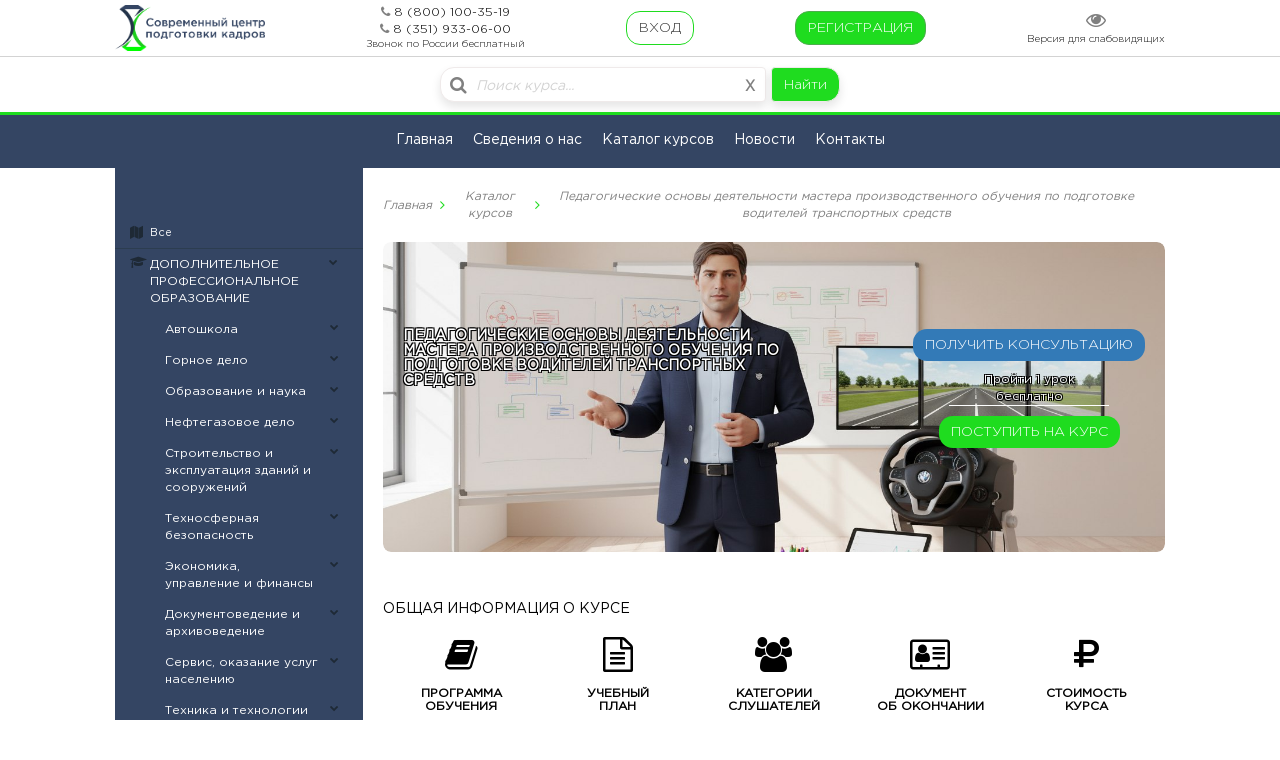

--- FILE ---
content_type: text/html; charset=utf-8
request_url: https://scpk.pro/24/
body_size: 13122
content:



<!DOCTYPE html>
<html lang="en">
<head>
    <meta charset="UTF-8">
    <meta http-equiv="X-UA-Compatible" content="IE=edge,chrome=1">
    <meta name="viewport" content="width=device-width, initial-scale=1">
    <meta name="description" content=""/>
    <meta name="keywords" content=""/>
    <meta name="author" content="Codrops"/>
    <title>Современный центр подготовки кадров АНО ДПО «СЦПК» | Педагогические основы деятельности мастера производственного обучения по подготовке водителей транспортных средств</title>
    <link href="https://fonts.googleapis.com/css?family=Roboto:100,100i,300,300i,400,400i,500,500i,700,700i,900,900i" rel="stylesheet">
    <link rel="shortcut icon" href="/static/favicon/logo2.ico" type="image/x-icon">
    <link rel="stylesheet" href="/static/bootstrap/css/bootstrap.min.css">
    <link rel="stylesheet" href="/static/font-awesome/css/font-awesome.min.css">
    <link rel="stylesheet" href="/static/button-visually-impaired/css/bvi.min.css">
    <link rel="stylesheet" href="/static/build/css/style.min.css">
    <script type="text/javascript" src="/static/js/modernizr-custom.js"></script>
    

    <!-- Yandex.Metrika counter -->
    <script type="text/javascript" >
        (function(m,e,t,r,i,k,a){m[i]=m[i]||function(){(m[i].a=m[i].a||[]).push(arguments)};
        m[i].l=1*new Date();
        k=e.createElement(t),a=e.getElementsByTagName(t)[0],k.async=1,k.src=r,a.parentNode.insertBefore(k,a)})
        (window, document, "script", "https://mc.yandex.ru/metrika/tag.js", "ym");
        ym(53712052, "init", {
        clickmap:true,
        trackLinks:true,
        accurateTrackBounce:true,
        webvisor:true
        });
    </script>

    <noscript>
        <div>
            <img src="https://mc.yandex.ru/watch/53712052" style="position:absolute; left:-9999px;" alt="" />
        </div>
    </noscript>
    <!-- Yandex.Metrika counter -->
</head>
<body>

    





<div class="main-container-menu">
    <div class="menu-container-top">
        <div class="container-logo">
            <a href="/" class="container-logo__link-logo">
                <img src="/static/img/logoo.png" alt="СЦПК" class="container-logo__image-logo">
            </a>
        </div>
        <div class="container-phones">
            
                <div class="container-phone-item-nav">
                    
                        <i class="fa fa-phone container-phone-item-nav__icon-phone"></i>






                        <a href="tel:8 (800) 100-35-19" class="container-phone-item-nav__num-phone">
                            8 (800) 100-35-19
                        </a>
                    
                </div>
            
                <div class="container-phone-item-nav">
                    
                        <i class="fa fa-phone container-phone-item-nav__icon-phone"></i>






                        <a href="tel:8 (351) 933-06-00" class="container-phone-item-nav__num-phone">
                            8 (351) 933-06-00
                        </a>
                    
                </div>
            
            <p class="content-free-call">
                Звонок по России бесплатный
            </p>
        </div>
        
            <div class="container-btns-no-auth">
                <a href="#" class="btn btn-default container-btns-no-auth__btn-log">
                    ВХОД
                </a>
                <div class="container-submenu-no-authenticated hidden">
                    <form action="/login/" method="post" class="form-no-authenticated">
                        <input type='hidden' name='csrfmiddlewaretoken' value='blcIuCjHdW5hRUbl0D7e06yjZJ4SzFvZFUDsZQAHeEhof00mK59qOGbqlu50pO3j' />
                        <h3 class="form-no-authenticated__head">
                            Авторизуйтесь<br>
                            или<br>
                            <a href="/register/"
                               onclick="yaCounter53712052.reachGoal('klik-registraciya'); return true;"
                            >
                                Зарегистрируйтесь
                            </a>
                        </h3>
                        <input type="text" name="username" id="username" placeholder="Телефон" required="required" class="form-no-authenticated__it">
                        <input type="password" name="password" id="password" placeholder="Пароль" required="required" class="form-no-authenticated__ip">
                        
                        <input class="btn btn-default form-no-authenticated__btn-login" type="submit" value="Войти">
                        <a href="/register/"
                           class="btn btn-success form-no-authenticated__btn-register"
                           onclick="yaCounter53712052.reachGoal('klik-registraciya'); return true;"
                        >
                            Регистрация
                        </a>
                        <input type="hidden" name="next" value="">
                    </form>
                    <div class="container-social-auth">
                        <h4 class="container-social-auth__head">
                            Войти с помощью:
                        </h4>
                        <div class="content-social-icon">
                            <a href="/login/vk-oauth2/" class="content-social-icon__link-icon vk">
                                <i class="fa fa-vk vk_i" aria-hidden="true"></i>
                            </a>
                            <a href="/login/odnoklassniki-oauth2/" class="content-social-icon__link-icon odnoklassniki">
                                <i class="fa fa-odnoklassniki odnoklassniki_i" aria-hidden="true"></i>
                            </a>
                            <a href="/login/facebook/" class="content-social-icon__link-icon facebook">
                                <i class="fa fa-facebook facebook_i" aria-hidden="true"></i>
                            </a>
                            <a href="/login/google-oauth2/" class="content-social-icon__link-icon google">
                                <i class="fa fa-google google_i" aria-hidden="true"></i>
                            </a>
                            <a href="/login/yandex-oauth2/" class="content-social-icon__link-icon yandex">
                                <i class="fa fa-yahoo yandex_i" aria-hidden="true"></i>
                            </a>
                        </div>
                    </div>
                    <a href="/password_reset/" class="password-recovery">Забыли пароль?</a>        <!-- это ссылка для забытого пароля -->
                </div>
            </div>
            <div class="container-btn-reg">
                <a href="/register/"
                   class="btn btn-success container-btn-reg__btn-reg"
                   onclick="yaCounter53712052.reachGoal('klik-registraciya'); return true;"
                >
                    РЕГИСТРАЦИЯ
                </a>
            </div>
        
        <div class="container-icon-see bvi-panel-open-menu">
            <div class="content-icon-see">
                <i class="fa fa-eye fa-2x content-icon-see__i"></i>
            </div>
            <p class="content-visually-impaired-site-version">
                Версия для слабовидящих
            </p>
        </div>
    </div>
    <div class="menu-container-search">
        <div class="menu-container-search-children">
            <form action="/search_courses/" method="get" class="menu-container-search-children__form">
                <label>X</label>
                <input type="text"
                       placeholder="Поиск курса..."
                       name="search"
                       required
                       oninvalid="this.setCustomValidity('Задан пустой поисковый запрос')"
                       oninput="setCustomValidity('')"
                       class="form-control menu-container-search-children__input"
                       value=""
                >
                <i class="fa fa-search menu-container-search-children__icon" aria-hidden="true"></i>
                <button type="submit" class="btn btn-success menu-container-search-children__btn">
                    Найти
                </button>
            </form>
        </div>
    </div>
    <div class="small-navbar">
        <i class="fa fa-bars fa-2x small-navbar_i" aria-hidden="true"></i>
    </div>
    <div class="menu-container-bottom">
        <ul class="container-menu">
            <li class="container-menu-item">
                <a href="/" class="container-menu-link">
                    Главная
                </a>
            </li>
            <li class="container-menu-item">
                <a href="/basic_information/" class="container-menu-link">
                    Сведения о нас
                </a>
            </li>
            <li class="container-menu-item">
                <a href="/courses/" class="container-menu-link">
                    Каталог курсов
                </a>
            </li>
            <li class="container-menu-item">
                <a href="/news_all/" class="container-menu-link">
                    Новости
                </a>
            </li>
            <li class="container-menu-item">
                <a href="/contacts/" class="container-menu-link">
                    Контакты
                </a>
            </li>
            
            
        </ul>
    </div>
</div>


    

        

    


    
    <div class="container-fluid main-container-course-information generic-page-container-class">
        <div class="row container-row-categories-and-course-information">
            <div class="col-xs-12 col-sm-12 col-md-3 col-lg-3 container-col-categories">
                
                    <div class="content-categorie-all">
                        <i class="fa fa-map"></i>
                        <a href="/courses/" class="content-categorie-all__link">Все</a>
                    </div>
                    <ul class="project-root content-ul-categories">  <!-- не нумерованный список, он создает рекурсию по переменной projects. Это для mptt(для самого сайта) -->
                        
                            <li class="content-ul-categories__item-categorie">
                                
                                    
                                        <p class="content-icon-categories">
                                            <i class="fa fa-graduation-cap"></i>
                                        </p>
                                    
                                
                                <a href="/category/2/" class="content-ul-categories__link-categorie">
                                    ДОПОЛНИТЕЛЬНОЕ ПРОФЕССИОНАЛЬНОЕ ОБРАЗОВАНИЕ
                                </a>
                                <a href="#collapse-2"
                                   class="content-ul-categories__icon-categorie"
                                   title="Show all entries in ДОПОЛНИТЕЛЬНОЕ ПРОФЕССИОНАЛЬНОЕ ОБРАЗОВАНИЕ"
                                   data-toggle="collapse"
                                >
                                    <i class="fa fa-chevron-down"></i>
                                </a>
                                
                                    <ul id="collapse-2" class="project-children project- collapse in content-ul-children-categories">
                                        
                            <li class="content-ul-categories__item-categorie">
                                
                                <a href="/category/17/" class="content-ul-categories__link-categorie">
                                    Автошкола
                                </a>
                                <a href="#collapse-17"
                                   class="content-ul-categories__icon-categorie"
                                   title="Show all entries in Автошкола"
                                   data-toggle="collapse"
                                >
                                    <i class="fa fa-chevron-down"></i>
                                </a>
                                
                            </li>
                        
                            <li class="content-ul-categories__item-categorie">
                                
                                <a href="/category/18/" class="content-ul-categories__link-categorie">
                                    Горное дело
                                </a>
                                <a href="#collapse-18"
                                   class="content-ul-categories__icon-categorie"
                                   title="Show all entries in Горное дело"
                                   data-toggle="collapse"
                                >
                                    <i class="fa fa-chevron-down"></i>
                                </a>
                                
                            </li>
                        
                            <li class="content-ul-categories__item-categorie">
                                
                                <a href="/category/19/" class="content-ul-categories__link-categorie">
                                    Образование и наука
                                </a>
                                <a href="#collapse-19"
                                   class="content-ul-categories__icon-categorie"
                                   title="Show all entries in Образование и наука"
                                   data-toggle="collapse"
                                >
                                    <i class="fa fa-chevron-down"></i>
                                </a>
                                
                            </li>
                        
                            <li class="content-ul-categories__item-categorie">
                                
                                <a href="/category/20/" class="content-ul-categories__link-categorie">
                                    Нефтегазовое дело
                                </a>
                                <a href="#collapse-20"
                                   class="content-ul-categories__icon-categorie"
                                   title="Show all entries in Нефтегазовое дело"
                                   data-toggle="collapse"
                                >
                                    <i class="fa fa-chevron-down"></i>
                                </a>
                                
                            </li>
                        
                            <li class="content-ul-categories__item-categorie">
                                
                                <a href="/category/22/" class="content-ul-categories__link-categorie">
                                    Строительство и эксплуатация зданий и сооружений
                                </a>
                                <a href="#collapse-22"
                                   class="content-ul-categories__icon-categorie"
                                   title="Show all entries in Строительство и эксплуатация зданий и сооружений"
                                   data-toggle="collapse"
                                >
                                    <i class="fa fa-chevron-down"></i>
                                </a>
                                
                            </li>
                        
                            <li class="content-ul-categories__item-categorie">
                                
                                <a href="/category/24/" class="content-ul-categories__link-categorie">
                                    Техносферная безопасность
                                </a>
                                <a href="#collapse-24"
                                   class="content-ul-categories__icon-categorie"
                                   title="Show all entries in Техносферная безопасность"
                                   data-toggle="collapse"
                                >
                                    <i class="fa fa-chevron-down"></i>
                                </a>
                                
                            </li>
                        
                            <li class="content-ul-categories__item-categorie">
                                
                                <a href="/category/25/" class="content-ul-categories__link-categorie">
                                    Экономика, управление и финансы
                                </a>
                                <a href="#collapse-25"
                                   class="content-ul-categories__icon-categorie"
                                   title="Show all entries in Экономика, управление и финансы"
                                   data-toggle="collapse"
                                >
                                    <i class="fa fa-chevron-down"></i>
                                </a>
                                
                            </li>
                        
                            <li class="content-ul-categories__item-categorie">
                                
                                <a href="/category/26/" class="content-ul-categories__link-categorie">
                                    Документоведение и архивоведение
                                </a>
                                <a href="#collapse-26"
                                   class="content-ul-categories__icon-categorie"
                                   title="Show all entries in Документоведение и архивоведение"
                                   data-toggle="collapse"
                                >
                                    <i class="fa fa-chevron-down"></i>
                                </a>
                                
                            </li>
                        
                            <li class="content-ul-categories__item-categorie">
                                
                                <a href="/category/27/" class="content-ul-categories__link-categorie">
                                    Сервис, оказание услуг населению
                                </a>
                                <a href="#collapse-27"
                                   class="content-ul-categories__icon-categorie"
                                   title="Show all entries in Сервис, оказание услуг населению"
                                   data-toggle="collapse"
                                >
                                    <i class="fa fa-chevron-down"></i>
                                </a>
                                
                            </li>
                        
                            <li class="content-ul-categories__item-categorie">
                                
                                <a href="/category/28/" class="content-ul-categories__link-categorie">
                                    Техника и технологии наземного транспорта
                                </a>
                                <a href="#collapse-28"
                                   class="content-ul-categories__icon-categorie"
                                   title="Show all entries in Техника и технологии наземного транспорта"
                                   data-toggle="collapse"
                                >
                                    <i class="fa fa-chevron-down"></i>
                                </a>
                                
                            </li>
                        
                            <li class="content-ul-categories__item-categorie">
                                
                                <a href="/category/29/" class="content-ul-categories__link-categorie">
                                    Юриспруденция
                                </a>
                                <a href="#collapse-29"
                                   class="content-ul-categories__icon-categorie"
                                   title="Show all entries in Юриспруденция"
                                   data-toggle="collapse"
                                >
                                    <i class="fa fa-chevron-down"></i>
                                </a>
                                
                            </li>
                        
                            <li class="content-ul-categories__item-categorie">
                                
                                <a href="/category/45/" class="content-ul-categories__link-categorie">
                                    Физическая культура и спорт
                                </a>
                                <a href="#collapse-45"
                                   class="content-ul-categories__icon-categorie"
                                   title="Show all entries in Физическая культура и спорт"
                                   data-toggle="collapse"
                                >
                                    <i class="fa fa-chevron-down"></i>
                                </a>
                                
                            </li>
                        
                            <li class="content-ul-categories__item-categorie">
                                
                                <a href="/category/46/" class="content-ul-categories__link-categorie">
                                    Проектная деятельность
                                </a>
                                <a href="#collapse-46"
                                   class="content-ul-categories__icon-categorie"
                                   title="Show all entries in Проектная деятельность"
                                   data-toggle="collapse"
                                >
                                    <i class="fa fa-chevron-down"></i>
                                </a>
                                
                            </li>
                        
                            <li class="content-ul-categories__item-categorie">
                                
                                <a href="/category/47/" class="content-ul-categories__link-categorie">
                                    Связь, информационные и коммуникационные технологии
                                </a>
                                <a href="#collapse-47"
                                   class="content-ul-categories__icon-categorie"
                                   title="Show all entries in Связь, информационные и коммуникационные технологии"
                                   data-toggle="collapse"
                                >
                                    <i class="fa fa-chevron-down"></i>
                                </a>
                                
                            </li>
                        
                            <li class="content-ul-categories__item-categorie">
                                
                                <a href="/category/52/" class="content-ul-categories__link-categorie">
                                    Жилищно-коммунальное хозяйство
                                </a>
                                <a href="#collapse-52"
                                   class="content-ul-categories__icon-categorie"
                                   title="Show all entries in Жилищно-коммунальное хозяйство"
                                   data-toggle="collapse"
                                >
                                    <i class="fa fa-chevron-down"></i>
                                </a>
                                
                            </li>
                        
                            <li class="content-ul-categories__item-categorie">
                                
                                <a href="/category/56/" class="content-ul-categories__link-categorie">
                                    Пожарная безопасность
                                </a>
                                <a href="#collapse-56"
                                   class="content-ul-categories__icon-categorie"
                                   title="Show all entries in Пожарная безопасность"
                                   data-toggle="collapse"
                                >
                                    <i class="fa fa-chevron-down"></i>
                                </a>
                                
                            </li>
                        
                            <li class="content-ul-categories__item-categorie">
                                
                                <a href="/category/59/" class="content-ul-categories__link-categorie">
                                    Психология
                                </a>
                                <a href="#collapse-59"
                                   class="content-ul-categories__icon-categorie"
                                   title="Show all entries in Психология"
                                   data-toggle="collapse"
                                >
                                    <i class="fa fa-chevron-down"></i>
                                </a>
                                
                            </li>
                        
                            <li class="content-ul-categories__item-categorie">
                                
                                <a href="/category/60/" class="content-ul-categories__link-categorie">
                                    Инженерное дело, технологии и технические науки
                                </a>
                                <a href="#collapse-60"
                                   class="content-ul-categories__icon-categorie"
                                   title="Show all entries in Инженерное дело, технологии и технические науки"
                                   data-toggle="collapse"
                                >
                                    <i class="fa fa-chevron-down"></i>
                                </a>
                                
                            </li>
                        
                            <li class="content-ul-categories__item-categorie">
                                
                                <a href="/category/61/" class="content-ul-categories__link-categorie">
                                    Гидротехническое строительство
                                </a>
                                <a href="#collapse-61"
                                   class="content-ul-categories__icon-categorie"
                                   title="Show all entries in Гидротехническое строительство"
                                   data-toggle="collapse"
                                >
                                    <i class="fa fa-chevron-down"></i>
                                </a>
                                
                            </li>
                        
                            <li class="content-ul-categories__item-categorie">
                                
                                <a href="/category/63/" class="content-ul-categories__link-categorie">
                                    Искусство и культура
                                </a>
                                <a href="#collapse-63"
                                   class="content-ul-categories__icon-categorie"
                                   title="Show all entries in Искусство и культура"
                                   data-toggle="collapse"
                                >
                                    <i class="fa fa-chevron-down"></i>
                                </a>
                                
                            </li>
                        
                            <li class="content-ul-categories__item-categorie">
                                
                                <a href="/category/79/" class="content-ul-categories__link-categorie">
                                    Металлургическое производство
                                </a>
                                <a href="#collapse-79"
                                   class="content-ul-categories__icon-categorie"
                                   title="Show all entries in Металлургическое производство"
                                   data-toggle="collapse"
                                >
                                    <i class="fa fa-chevron-down"></i>
                                </a>
                                
                            </li>
                        
                                    </ul>
                                
                            </li>
                        
                            <li class="content-ul-categories__item-categorie">
                                
                                    
                                        <p class="content-icon-categories">
                                            <i class="fa fa-id-card"></i>
                                        </p>
                                    
                                
                                <a href="/category/5/" class="content-ul-categories__link-categorie">
                                    ПРОФЕССИОНАЛЬНОЕ ОБУЧЕНИЕ ПО ПРОФЕССИЯМ РАБОЧИХ, ДОЛЖНОСТЯМ СЛУЖАЩИХ
                                </a>
                                <a href="#collapse-5"
                                   class="content-ul-categories__icon-categorie"
                                   title="Show all entries in ПРОФЕССИОНАЛЬНОЕ ОБУЧЕНИЕ ПО ПРОФЕССИЯМ РАБОЧИХ, ДОЛЖНОСТЯМ СЛУЖАЩИХ"
                                   data-toggle="collapse"
                                >
                                    <i class="fa fa-chevron-down"></i>
                                </a>
                                
                                    <ul id="collapse-5" class="project-children project- collapse in content-ul-children-categories">
                                        
                            <li class="content-ul-categories__item-categorie">
                                
                                <a href="/category/32/" class="content-ul-categories__link-categorie">
                                    Строительство и жилищно-коммунальное хозяйство
                                </a>
                                <a href="#collapse-32"
                                   class="content-ul-categories__icon-categorie"
                                   title="Show all entries in Строительство и жилищно-коммунальное хозяйство"
                                   data-toggle="collapse"
                                >
                                    <i class="fa fa-chevron-down"></i>
                                </a>
                                
                            </li>
                        
                            <li class="content-ul-categories__item-categorie">
                                
                                <a href="/category/34/" class="content-ul-categories__link-categorie">
                                    Добыча, переработка, транспортировки нефти и газа
                                </a>
                                <a href="#collapse-34"
                                   class="content-ul-categories__icon-categorie"
                                   title="Show all entries in Добыча, переработка, транспортировки нефти и газа"
                                   data-toggle="collapse"
                                >
                                    <i class="fa fa-chevron-down"></i>
                                </a>
                                
                            </li>
                        
                            <li class="content-ul-categories__item-categorie">
                                
                                <a href="/category/36/" class="content-ul-categories__link-categorie">
                                    Транспорт
                                </a>
                                <a href="#collapse-36"
                                   class="content-ul-categories__icon-categorie"
                                   title="Show all entries in Транспорт"
                                   data-toggle="collapse"
                                >
                                    <i class="fa fa-chevron-down"></i>
                                </a>
                                
                            </li>
                        
                            <li class="content-ul-categories__item-categorie">
                                
                                <a href="/category/39/" class="content-ul-categories__link-categorie">
                                    Сервис, оказание услуг населению
                                </a>
                                <a href="#collapse-39"
                                   class="content-ul-categories__icon-categorie"
                                   title="Show all entries in Сервис, оказание услуг населению"
                                   data-toggle="collapse"
                                >
                                    <i class="fa fa-chevron-down"></i>
                                </a>
                                
                            </li>
                        
                            <li class="content-ul-categories__item-categorie">
                                
                                <a href="/category/42/" class="content-ul-categories__link-categorie">
                                    Самоходная техника
                                </a>
                                <a href="#collapse-42"
                                   class="content-ul-categories__icon-categorie"
                                   title="Show all entries in Самоходная техника"
                                   data-toggle="collapse"
                                >
                                    <i class="fa fa-chevron-down"></i>
                                </a>
                                
                            </li>
                        
                            <li class="content-ul-categories__item-categorie">
                                
                                <a href="/category/48/" class="content-ul-categories__link-categorie">
                                    Слесарное дело
                                </a>
                                <a href="#collapse-48"
                                   class="content-ul-categories__icon-categorie"
                                   title="Show all entries in Слесарное дело"
                                   data-toggle="collapse"
                                >
                                    <i class="fa fa-chevron-down"></i>
                                </a>
                                
                            </li>
                        
                            <li class="content-ul-categories__item-categorie">
                                
                                <a href="/category/49/" class="content-ul-categories__link-categorie">
                                    Сварочное дело
                                </a>
                                <a href="#collapse-49"
                                   class="content-ul-categories__icon-categorie"
                                   title="Show all entries in Сварочное дело"
                                   data-toggle="collapse"
                                >
                                    <i class="fa fa-chevron-down"></i>
                                </a>
                                
                            </li>
                        
                            <li class="content-ul-categories__item-categorie">
                                
                                <a href="/category/57/" class="content-ul-categories__link-categorie">
                                    СМИ, издательство и полиграфия
                                </a>
                                <a href="#collapse-57"
                                   class="content-ul-categories__icon-categorie"
                                   title="Show all entries in СМИ, издательство и полиграфия"
                                   data-toggle="collapse"
                                >
                                    <i class="fa fa-chevron-down"></i>
                                </a>
                                
                            </li>
                        
                            <li class="content-ul-categories__item-categorie">
                                
                                <a href="/category/58/" class="content-ul-categories__link-categorie">
                                    Производство машин и оборудования
                                </a>
                                <a href="#collapse-58"
                                   class="content-ul-categories__icon-categorie"
                                   title="Show all entries in Производство машин и оборудования"
                                   data-toggle="collapse"
                                >
                                    <i class="fa fa-chevron-down"></i>
                                </a>
                                
                            </li>
                        
                            <li class="content-ul-categories__item-categorie">
                                
                                <a href="/category/62/" class="content-ul-categories__link-categorie">
                                    Здравоохранение
                                </a>
                                <a href="#collapse-62"
                                   class="content-ul-categories__icon-categorie"
                                   title="Show all entries in Здравоохранение"
                                   data-toggle="collapse"
                                >
                                    <i class="fa fa-chevron-down"></i>
                                </a>
                                
                            </li>
                        
                            <li class="content-ul-categories__item-categorie">
                                
                                <a href="/category/64/" class="content-ul-categories__link-categorie">
                                    Металлургическое производство
                                </a>
                                <a href="#collapse-64"
                                   class="content-ul-categories__icon-categorie"
                                   title="Show all entries in Металлургическое производство"
                                   data-toggle="collapse"
                                >
                                    <i class="fa fa-chevron-down"></i>
                                </a>
                                
                            </li>
                        
                            <li class="content-ul-categories__item-categorie">
                                
                                <a href="/category/65/" class="content-ul-categories__link-categorie">
                                    Добыча, переработка угля, руд и других полезных ископаемых
                                </a>
                                <a href="#collapse-65"
                                   class="content-ul-categories__icon-categorie"
                                   title="Show all entries in Добыча, переработка угля, руд и других полезных ископаемых"
                                   data-toggle="collapse"
                                >
                                    <i class="fa fa-chevron-down"></i>
                                </a>
                                
                            </li>
                        
                            <li class="content-ul-categories__item-categorie">
                                
                                <a href="/category/66/" class="content-ul-categories__link-categorie">
                                    Электроэнергетика
                                </a>
                                <a href="#collapse-66"
                                   class="content-ul-categories__icon-categorie"
                                   title="Show all entries in Электроэнергетика"
                                   data-toggle="collapse"
                                >
                                    <i class="fa fa-chevron-down"></i>
                                </a>
                                
                            </li>
                        
                            <li class="content-ul-categories__item-categorie">
                                
                                <a href="/category/67/" class="content-ul-categories__link-categorie">
                                    Химическое, химико-технологическое производство
                                </a>
                                <a href="#collapse-67"
                                   class="content-ul-categories__icon-categorie"
                                   title="Show all entries in Химическое, химико-технологическое производство"
                                   data-toggle="collapse"
                                >
                                    <i class="fa fa-chevron-down"></i>
                                </a>
                                
                            </li>
                        
                            <li class="content-ul-categories__item-categorie">
                                
                                <a href="/category/68/" class="content-ul-categories__link-categorie">
                                    Пищевая промышленность
                                </a>
                                <a href="#collapse-68"
                                   class="content-ul-categories__icon-categorie"
                                   title="Show all entries in Пищевая промышленность"
                                   data-toggle="collapse"
                                >
                                    <i class="fa fa-chevron-down"></i>
                                </a>
                                
                            </li>
                        
                            <li class="content-ul-categories__item-categorie">
                                
                                <a href="/category/70/" class="content-ul-categories__link-categorie">
                                    Административно-управленческая и офисная деятельность
                                </a>
                                <a href="#collapse-70"
                                   class="content-ul-categories__icon-categorie"
                                   title="Show all entries in Административно-управленческая и офисная деятельность"
                                   data-toggle="collapse"
                                >
                                    <i class="fa fa-chevron-down"></i>
                                </a>
                                
                            </li>
                        
                            <li class="content-ul-categories__item-categorie">
                                
                                <a href="/category/71/" class="content-ul-categories__link-categorie">
                                    Образование и наука
                                </a>
                                <a href="#collapse-71"
                                   class="content-ul-categories__icon-categorie"
                                   title="Show all entries in Образование и наука"
                                   data-toggle="collapse"
                                >
                                    <i class="fa fa-chevron-down"></i>
                                </a>
                                
                            </li>
                        
                            <li class="content-ul-categories__item-categorie">
                                
                                <a href="/category/72/" class="content-ul-categories__link-categorie">
                                    Сквозные виды профессиональной деятельности в промышленности
                                </a>
                                <a href="#collapse-72"
                                   class="content-ul-categories__icon-categorie"
                                   title="Show all entries in Сквозные виды профессиональной деятельности в промышленности"
                                   data-toggle="collapse"
                                >
                                    <i class="fa fa-chevron-down"></i>
                                </a>
                                
                            </li>
                        
                            <li class="content-ul-categories__item-categorie">
                                
                                <a href="/category/73/" class="content-ul-categories__link-categorie">
                                    Связь, телекоммуникации и информационные технологии
                                </a>
                                <a href="#collapse-73"
                                   class="content-ul-categories__icon-categorie"
                                   title="Show all entries in Связь, телекоммуникации и информационные технологии"
                                   data-toggle="collapse"
                                >
                                    <i class="fa fa-chevron-down"></i>
                                </a>
                                
                            </li>
                        
                            <li class="content-ul-categories__item-categorie">
                                
                                <a href="/category/74/" class="content-ul-categories__link-categorie">
                                    Лесное хозяйство, охота
                                </a>
                                <a href="#collapse-74"
                                   class="content-ul-categories__icon-categorie"
                                   title="Show all entries in Лесное хозяйство, охота"
                                   data-toggle="collapse"
                                >
                                    <i class="fa fa-chevron-down"></i>
                                </a>
                                
                            </li>
                        
                            <li class="content-ul-categories__item-categorie">
                                
                                <a href="/category/75/" class="content-ul-categories__link-categorie">
                                    Деревообрабатывающая промышленность
                                </a>
                                <a href="#collapse-75"
                                   class="content-ul-categories__icon-categorie"
                                   title="Show all entries in Деревообрабатывающая промышленность"
                                   data-toggle="collapse"
                                >
                                    <i class="fa fa-chevron-down"></i>
                                </a>
                                
                            </li>
                        
                            <li class="content-ul-categories__item-categorie">
                                
                                <a href="/category/78/" class="content-ul-categories__link-categorie">
                                    Физическая культура и спорт
                                </a>
                                <a href="#collapse-78"
                                   class="content-ul-categories__icon-categorie"
                                   title="Show all entries in Физическая культура и спорт"
                                   data-toggle="collapse"
                                >
                                    <i class="fa fa-chevron-down"></i>
                                </a>
                                
                            </li>
                        
                                    </ul>
                                
                            </li>
                        
                            <li class="content-ul-categories__item-categorie">
                                
                                    
                                        <p class="content-icon-categories">
                                            <i class="fa fa-life-ring"></i>
                                        </p>
                                    
                                
                                <a href="/category/10/" class="content-ul-categories__link-categorie">
                                    ОХРАНА ТРУДА
                                </a>
                                <a href="#collapse-10"
                                   class="content-ul-categories__icon-categorie"
                                   title="Show all entries in ОХРАНА ТРУДА"
                                   data-toggle="collapse"
                                >
                                    <i class="fa fa-chevron-down"></i>
                                </a>
                                
                            </li>
                        
                            <li class="content-ul-categories__item-categorie">
                                
                                    
                                        <p class="content-icon-categories">
                                            <i class="fa fa-bandcamp"></i>
                                        </p>
                                    
                                
                                <a href="/category/11/" class="content-ul-categories__link-categorie">
                                    КУРСЫ ЦЕЛЕВОГО НАЗНАЧЕНИЯ
                                </a>
                                <a href="#collapse-11"
                                   class="content-ul-categories__icon-categorie"
                                   title="Show all entries in КУРСЫ ЦЕЛЕВОГО НАЗНАЧЕНИЯ"
                                   data-toggle="collapse"
                                >
                                    <i class="fa fa-chevron-down"></i>
                                </a>
                                
                                    <ul id="collapse-11" class="project-children project- collapse in content-ul-children-categories">
                                        
                                    </ul>
                                
                            </li>
                        
                            <li class="content-ul-categories__item-categorie">
                                
                                    
                                        <p class="content-icon-categories">
                                            <img src="/static/landing/img/user.jpg" alt="Нет изоображения иконки категории">
                                        </p>
                                    
                                
                                <a href="/category/54/" class="content-ul-categories__link-categorie">
                                    ПРОМЫШЛЕННАЯ БЕЗОПАСНОСТЬ
                                </a>
                                <a href="#collapse-54"
                                   class="content-ul-categories__icon-categorie"
                                   title="Show all entries in ПРОМЫШЛЕННАЯ БЕЗОПАСНОСТЬ"
                                   data-toggle="collapse"
                                >
                                    <i class="fa fa-chevron-down"></i>
                                </a>
                                
                            </li>
                        
                            <li class="content-ul-categories__item-categorie">
                                
                                    
                                        <p class="content-icon-categories">
                                            <img src="/static/landing/img/user.jpg" alt="Нет изоображения иконки категории">
                                        </p>
                                    
                                
                                <a href="/category/76/" class="content-ul-categories__link-categorie">
                                    ДОПОЛНИТЕЛЬНОЕ ОБРАЗОВАНИЕ ДЕТЕЙ И ВЗРОСЛЫХ
                                </a>
                                <a href="#collapse-76"
                                   class="content-ul-categories__icon-categorie"
                                   title="Show all entries in ДОПОЛНИТЕЛЬНОЕ ОБРАЗОВАНИЕ ДЕТЕЙ И ВЗРОСЛЫХ"
                                   data-toggle="collapse"
                                >
                                    <i class="fa fa-chevron-down"></i>
                                </a>
                                
                                    <ul id="collapse-76" class="project-children project- collapse in content-ul-children-categories">
                                        
                            <li class="content-ul-categories__item-categorie">
                                
                                <a href="/category/77/" class="content-ul-categories__link-categorie">
                                    Вокал
                                </a>
                                <a href="#collapse-77"
                                   class="content-ul-categories__icon-categorie"
                                   title="Show all entries in Вокал"
                                   data-toggle="collapse"
                                >
                                    <i class="fa fa-chevron-down"></i>
                                </a>
                                
                            </li>
                        
                                    </ul>
                                
                            </li>
                        
                    </ul>
                
            </div>

            <div class="col-xs-12 col-sm-12 col-md-9 col-lg-9 container-col-course-information">
                <div class="main-container-breadcrumbs">
                    






    <div class="breadcrumbs">
        <div class="breadcrumbs__container">
            <a href="/" class="breadcrumbs__a">Главная</a>
            <i class="fa fa-angle-right breadcrumbs__icon"></i>
            
                
                    <a href="/courses/" class="breadcrumbs__a">Каталог курсов</a>
                    <i class="fa fa-angle-right breadcrumbs__icon"></i>
                
            
                
                    <span class="breadcrumbs__a breadcrumbs__span">Педагогические основы деятельности мастера производственного обучения по подготовке водителей транспортных средств</span>
                
            
        </div>
    </div>


                </div>
                <div class="container-course-img">
                    
                        <img src="/media/img/courses/photo_2025-12-29_16-33-58_MHm7UKI.jpg" alt="Педагогические основы деятельности мастера производственного обучения по подготовке водителей транспортных средств" class="container-course-img__image">
                    
                    <div class="content-name-course">
                        <h4 class="content-name-course__name">
                            Педагогические основы деятельности мастера производственного обучения по подготовке водителей транспортных средств
                        </h4>
                    </div>
                    <div class="content-button-course">

                        <div class="content-button-course__child-content">

                            <a href="/24/simple_application_form/" class="btn btn-primary content-button-course__to-get-a-consultation"
                                                                                                         onclick="yaCounter53712052.reachGoal('klik-1-kurs');
                                                                                                                  yaCounter53712052.reachGoal('klik-registraciya');
                                                                                                                  return true;
                            ">
                                ПОЛУЧИТЬ КОНСУЛЬТАЦИЮ
                            </a>

                            <a href="/24/start_demo/" class="content-button-course__link-in-course">
                                Пройти 1 урок бесплатно
                            </a>

                            
                                <a href="/24/application_form/" class="btn btn-success content-button-course__btn-in-course"
                                                                                                      onclick="yaCounter53712052.reachGoal('klik-1-kurs');
                                                                                                               yaCounter53712052.reachGoal('klik-registraciya');
                                                                                                               return true;
                                ">
                                    ПОСТУПИТЬ НА КУРС
                                </a>
                            

                        </div>

                    </div>
                </div>
                <div class="container-general-course-information">
                    <h4 class="header-general-course-information">
                        ОБЩАЯ ИНФОРМАЦИЯ О КУРСЕ
                    </h4>
                    <div class="content-general-course-information">
                        
                            <div class="content-item-general-course-information">
                                
                                    <i class="fa fa-book content-item-general-course-information__icon"></i>
                                
                                
                                    <h4 class="content-item-general-course-information__head">
                                        <a href="/24/more_about_the_training_program/">
                                            <p>ПРОГРАММА<br />ОБУЧЕНИЯ</p>
                                        </a>
                                    </h4>
                                    
                                        <p class="content-item-general-course-information__text">
                                            <a href="/24/more_about_the_training_program/" class="content-item-general-course-information__a">
                                                Программа разработана на основании квалификационных требований, профстандартов и требований законодательства
                                            </a>
                                        </p>
                                    
                                
                            </div>
                        
                        
                            <div class="content-item-general-course-information">
                                
                                    <i class="fa fa-file-text-o content-item-general-course-information__icon"></i>
                                
                                
                                    <h4 class="content-item-general-course-information__head">
                                        <a href="/24/more_about_the_curriculum/">
                                            <p>УЧЕБНЫЙ<br />ПЛАН</p>
                                        </a>
                                    </h4>
                                    
                                        <p class="content-item-general-course-information__text">
                                            <a href="/24/more_about_the_curriculum/" class="content-item-general-course-information__a">
                                                Возможность пройти ускоренное обучение по индивидуальному учебному плану
                                            </a>
                                        </p>
                                    
                                
                            </div>
                        
                        
                            <div class="content-item-general-course-information content-category-listeners">
                                
                                    <i class="fa fa-users content-item-general-course-information__icon"></i>
                                
                                <h4 class="content-item-general-course-information__head category-listeners-head">
                                    <p>КАТЕГОРИИ<br />СЛУШАТЕЛЕЙ</p>
                                </h4>
                                
                                    <p class="content-item-general-course-information__text">
                                        Мастера производственного обучения вождению т/с
                                    </p>
                                
                                
                                    <div class="content-caret-down-category-listeners hidden">
                                        <i class="fa fa-caret-up icon-caret-up-category-listeners"></i>
                                        <p></p>
                                    </div>
                                
                            </div>
                        
                        
                            <div class="content-item-general-course-information">
                                
                                    <i class="fa fa-address-card-o content-item-general-course-information__icon"></i>
                                
                                
                                    <h4 class="content-item-general-course-information__head">
                                        <a href="/24/more_on_completion_documents/">
                                            <p>ДОКУМЕНТ<br />ОБ ОКОНЧАНИИ</p>
                                        </a>
                                    </h4>
                                    
                                        <p class="content-item-general-course-information__text">
                                            <a href="/24/more_on_completion_documents/" class="content-item-general-course-information__a">
                                                По окончании обучения выдается удостоверение о повышении квалификации
                                            </a>
                                        </p>
                                    
                                
                            </div>
                        
                        
                            <div class="content-item-general-course-information">
                                
                                    <i class="fa fa-rub content-item-general-course-information__icon"></i>
                                
                                <h4 class="content-item-general-course-information__head">
                                    <p>СТОИМОСТЬ<br />КУРСА</p>
                                </h4>
                                
                                    <p class="content-item-general-course-information__text">
                                        При очной форме обучения уточняйте стоимость
                                    </p>
                                
                                <div class="container-prices">
                                    
                                        <div class="container-price-old">
                                            <span class="container-price-old__old-price">
                                                <s>3 500 руб.</s>
                                            </span>
                                            
                                                <span class="container-price-old__discount">
                                                    - 15%
                                                </span>
                                            
                                        </div>
                                    
                                    <p class="container-prices__new-price">
                                        3 000 руб.
                                    </p>
                                </div>
                            </div>
                        
                    </div>
                </div>

                <!-- <div class="container-for-whom">
                    <h4 class="header-container-for-whom">
                        ДЛЯ КОГО ЭТОТ КУРС?
                    </h4>
                    <div class="content-for-whom">
                        <div class="item-content-for-whom">
                            <i class="fa fa-check-circle-o" aria-hidden="true"></i>
                            <span>Lorem ipsum dolor sit amet</span>
                        </div>
                        <div class="item-content-for-whom">
                            <i class="fa fa-check-circle-o" aria-hidden="true"></i>
                            <span>Lorem ipsum dolor sit amet</span>
                        </div>
                        <div class="item-content-for-whom">
                            <i class="fa fa-check-circle-o" aria-hidden="true"></i>
                            <span>Lorem ipsum dolor sit amet</span>
                        </div>
                    </div>
                </div> -->

                <div class="container-course-description">
                    <!-- <div class="container-header-and-btn-content">
                        <h4 class="header-container-course-description">
                            ОПИСАНИЕ КУРСА
                        </h4>
                        <div class="container-btn-content">
                            <a href="/page_dev/" class="btn btn-default container-btn-content__btn">
                                СОДЕРЖАНИЕ КУРСА
                            </a>
                        </div>
                    </div> -->
                    <div class="content-course-description-body">
                        <p class="content-course-description-body__text">
                              <!-- визуальный html редактор ckeditor -->
                                <p style="text-align:justify"><span style="font-size:14px">ОПИСАНИЕ КУРСА&nbsp;</span></p>

<p style="text-align:justify">&nbsp;</p>

<p style="text-align:justify"><span style="font-size:14px">&nbsp;Профессия мастера производственного обучения вождению т/с&nbsp;требует постоянного совершенствования, регулярного обновления&nbsp; знаний, использования современных наиболее результативных технологий и обучающих методов.&nbsp;</span></p>

<p style="text-align:justify"><span style="font-size:14px">Дополнительная профессиональная программа повышения квалификации &quot;</span><span style="font-size:14px">Педагогические основы деятельности мастера производственного обучения по подготовке водителей транспортных средств</span><span style="font-size:14px">&quot; предназначена для педагогических работников организаций, осуществляющих образовательную деятельность,&nbsp;в том числе организаций (автошкол), осуществляющих образовательную деятельность по подготовке водителей.</span></p>

<p style="text-align:justify"><span style="font-size:14px">Цель программы &ndash; освоение трудовых функций,&nbsp;необходимых в профессиональной деятельности мастера производственного обучения по подготовке водителей транспортных средств.&nbsp;</span></p>

<p style="text-align:justify">&nbsp;</p>

<p style="text-align:justify"><span style="font-size:14px">АДМИНИСТРАТИВНАЯ ОТВЕТСТВЕННОСТЬ</span></p>

<p style="text-align:justify"><span style="font-size:14px">Согласно&nbsp;<a href="http://www.consultant.ru/cons/cgi/online.cgi?req=doc&amp;base=LAW&amp;n=342058&amp;fld=134&amp;dst=101002,0&amp;rnd=0.0972679962986247#02666503888812535">ч. 1 ст. 48&nbsp;Федерального&nbsp;закона от 29.12.2012 N 273-ФЗ (ред. от 27.12.2019) &quot;Об образовании в Российской Федерации&quot;</a>&nbsp;в число обязанностей педагогических работников&nbsp;входит систематически повышать свой профессиональный уровень.&nbsp;Право педагогических работников&nbsp; на получение дополнительного профессионального образования по профилю педагогической деятельности&nbsp;<span style="color:#e74c3c"><strong>не реже чем один раз в три года&nbsp;</strong></span>установлено <a href="http://www.consultant.ru/cons/cgi/online.cgi?req=doc&amp;base=LAW&amp;n=342058&amp;fld=134&amp;dst=101002,0&amp;rnd=0.0972679962986247#02666503888812535">п. 2 ч. 5 ст. 47 Федеральным&nbsp;законом&nbsp;от 29.12.2012 N 273-ФЗ (ред. от 27.12.2019) &quot;Об образовании в Российской Федерации&quot;</a>.&nbsp;</span></p>

<p style="text-align:justify">&nbsp;</p>

<p style="text-align:justify"><span style="font-size:14px">ПРОЦЕСС ОБУЧЕНИЯ</span></p>

<p>Для поступления на курс необходимо предоставить копии следующих&nbsp;документов:</p>

<p>- паспорт&nbsp;(лицевая страница и прописка);</p>

<p>- СНИЛС.</p>

<p><span style="font-size:14px">- диплом&nbsp;о педагогическом образовании (высшее, среднее&nbsp;профессиональное или дополнительное&nbsp;профессиональное);</span></p>

<p style="text-align:justify">&nbsp;</p>

<p style="text-align:justify"><span style="font-size:14px">Теоретическое обучение проводится по выбранной вами форме обучения:</span></p>

<p><span style="font-size:14px">1) Очная форма обучения &ndash; аудиторно (группа от 10 человек);</span></p>

<p><span style="font-size:14px">2) Заочная форма обучения с применением дистанционных образовательных технологий на <a href="https://scpk.pro/24/start/">онлайн-платформе </a>(индивидуально).</span></p>

<p style="text-align:justify">&nbsp;</p>

<p style="text-align:justify"><span style="font-size:14px">Завершается обучение сдачей экзамена в виде итогового тестирования&nbsp;с последующей выдачей <a href="https://scpk.pro/24/more_on_completion_documents/">удостоверения о повышении квалификации.</a></span></p>
                            
                        </p>
                    </div>
                    
                </div>
                <div class="container-course-teachers">
                    <h4 class="content-head-teachers">
                        ПРЕПОДАВАТЕЛИ КУРСА
                    </h4>
                    <div id="myCarouselTeachers" class="carousel slide main-container-slider-teachers" data-interval="10000" data-ride="carousel">
                        <div class="carousel-inner" style="overflow: inherit;">
                            <div class="item">
                                <div class="content-row-teachers"></div>
                            </div>
                        </div>
                        <a class="carousel-control btn-left-teachers" href="#myCarouselTeachers" data-slide="prev">
                            <i class="fa fa-arrow-left btn-left-teachers__icon-left"></i>
                        </a>
                        <a class="carousel-control btn-right-teachers" href="#myCarouselTeachers" data-slide="next">
                            <i class="fa fa-arrow-right btn-right-teachers__icon-right"></i>
                        </a>
                    </div>
                    
                        <div id="teachers">
                            
                                <div class="col-xs-12 col-sm-6 col-md-6 col-lg-4 content-col-item-teachers">
                                    <div class="content-item-teachers">
                                        
                                            <img src="/media/avatars/%D0%A4%D0%BE%D1%82%D0%BE.jpg" alt="Дмитрий Яковлев" class="content-item-teachers__avatar">
                                        
                                        
                                            <h4 class="content-item-teachers__full-name">
                                                Дмитрий Яковлев
                                            </h4>
                                        
                                        
                                            <p class="content-item-teachers__position">
                                                Преподаватель
                                            </p>
                                        
                                        
                                    </div>
                                </div>
                            
                        </div>
                    
                </div>
                <div class="container-course-reviews">
                    <div class="content-course-reviews-head">
                        <div class="min-content">
                            <h4 class="course-reviews-head">
                                ОТЗЫВЫ ОБ ЭТОМ КУРСЕ
                            </h4>
                            <a href="#spoiler-reviews" data-toggle="collapse" class="btn btn-default course-reviews-button">
                                ОСТАВИТЬ ОТЗЫВ
                            </a>
                        </div>
                        <div id="spoiler-reviews" class="collapse main-container-form-reviews">
                            
                                <p class="not-authenticated-reviews">

                                    Только авторизованные и поступившие на курс пользователи могут оставить отзыв о курсе
                                </p>
                            
                        </div>
                    </div>

                    <div id="myCarouselReviews" class="carousel slide main-container-slider-reviews" data-interval="10000" data-ride="carousel">
                        <div class="carousel-inner" style="overflow: inherit;">
                            <div class="item">
                                <div class="content-row-reviews"></div>
                            </div>
                        </div>
                        <a class="carousel-control btn-left-reviews" href="#myCarouselReviews" data-slide="prev">
                            <i class="fa fa-arrow-left btn-left-reviews__icon-left"></i>
                        </a>
                        <a class="carousel-control btn-right-reviews" href="#myCarouselReviews" data-slide="next">
                            <i class="fa fa-arrow-right btn-right-reviews__icon-right"></i>
                        </a>
                    </div>
                    
                        <h1 class="not-reviews">
                            К сожалению нет ни одного отзыва.
                        </h1>
                    
                </div>
                <div class="container-course-enter-the-course">
                    <h4 class="container-course-enter-the-course_head">
                        ДИСТАНЦИОННОЕ ОБУЧЕНИЕ ПРОЩЕ, ЧЕМ КАЖЕТСЯ!
                    </h4>

                    <div class="content-to-get-a-consultation">
                        <a href="/24/simple_application_form/" class="btn btn-primary content-to-get-a-consultation__link"
                                                                                                     onclick="yaCounter53712052.reachGoal('klik-1-kurs');
                                                                                                              yaCounter53712052.reachGoal('klik-registraciya');
                                                                                                              return true;
                        ">
                            ПОЛУЧИТЬ КОНСУЛЬТАЦИЮ
                        </a>
                    </div>

                    <div class="content-link-in-course">
                        <a href="/24/start_demo/"
                           class="content-link-in-course__link"
                        >
                            Пройти 1 урок бесплатно
                        </a>







                    </div>

                    <div class="content-btn-in-course">

                        
                            <a href="/24/application_form/" class="btn btn-success content-btn-in-course__btn"
                                                                                                  onclick="yaCounter53712052.reachGoal('klik-1-kurs');
                                                                                                           yaCounter53712052.reachGoal('klik-registraciya');
                                                                                                           return true;
                            ">
                                ПОСТУПИТЬ НА КУРС
                            </a>
                        

                    </div>
                </div>
            </div>
        </div>
    </div>


    

    





<div class="main-container-footer">
    <div class="container-footer-top">
        <div class="col-md-2 col-lg-2 main-footer-col" style="margin-top: 0;">
            <h4 class="main-footer-col__head">
                Меню
            </h4>
            <div class="container-item-menu">
                <a href="/" class="container-item-menu__link">
                    Главная
                </a><br>
                <a href="/courses/" class="container-item-menu__link">
                    Каталог курсов
                </a><br>
                <a href="/basic_information/" class="container-item-menu__link">
                    Сведения о нас
                </a><br>
                <a href="/news_all/" class="container-item-menu__link">
                    Новости
                </a><br>
            </div>
        </div>
        <div class="col-md-8 col-lg-8 main-footer-col">
            <div class="main-content-contacts">
                <h4 class="main-footer-col__head">
                    Контакты
                </h4>
                
                    <div class="container-item-contacts">
                        
                            <div class="container-icon">
                                <i class="fa fa-phone container-icon__i"></i>
                            </div>






                            <a href="tel:8 (800) 100-35-19" class="container-item-contacts__link">
                                8 (800) 100-35-19
                            </a>
                        
                    </div>
                
                    <div class="container-item-contacts">
                        
                            <div class="container-icon">
                                <i class="fa fa-phone container-icon__i"></i>
                            </div>






                            <a href="tel:8 (351) 933-06-00" class="container-item-contacts__link">
                                8 (351) 933-06-00
                            </a>
                        
                    </div>
                
                
                    <div class="container-item-contacts">
                        <div class="container-icon">
                            <i class="fa fa-envelope container-icon__i" style="font-size: 12px"></i>
                        </div>
                        <a href="mailto:dpo@scpk.pro" class="container-item-contacts__link">
                            dpo@scpk.pro
                        </a>
                    </div>
                    <div class="container-item-contacts">
                        <div class="container-icon">
                            <i class="fa fa-map-marker container-icon__i"></i>
                        </div>
                        <a href="#" class="container-item-contacts__link">
                            455036, Челябинская область,<br>
                            г. Магнитогорск, ул. Советская, д. 145,<br>
                            корп. 3, оф. 103
                        </a>
                    </div>
                
            </div>
        </div>
        <div class="col-md-2 col-lg-2 main-footer-col" style="margin-bottom: 0;">
            <h4 class="main-footer-col__head">
                Мы в соц.сетях
            </h4>
            <div class="container-brands">
                <a href="https://vk.com/club174294978" class="link-icon" target="_blank">
                    <i class="fa fa-vk link-icon__i"></i>
                </a>
                <a href="https://ok.ru/group/60835413033021" class="link-icon" target="_blank">
                    <i class="fa fa-odnoklassniki link-icon__i"></i>
                </a>
                <a href="https://www.instagram.com/scpk.pro" class="link-icon" target="_blank">
                    <i class="fa fa-instagram link-icon__i"></i>
                </a>
                <a href="#" class="link-icon">
                    <i class="fa fa-facebook-square link-icon__i footer-facebook not-active-icon-brands"></i>
                </a>
                <a href="#" class="link-icon">
                    <i class="fa fa-telegram link-icon__i footer-telegram not-active-icon-brands"></i>
                </a>
            </div>
        </div>
    </div>
    <hr class="line">
    <div class="container-footer-bottom">
        <span>АНО ДПО</span>
        <a href="/" class="container-footer-bottom__name">
            «СЦПК»
        </a>
        <span> &copy; 2018. Все права защищены.</span>
        <p class="license-footer-bottom">
            Лицензия №14105 от 26 февраля 2018 года,
            выданная Министерством образования и науки Челябинской области.
        </p>
    </div>
</div>



    <script src="/static/jquery/jquery-3.2.1.js"></script>
    <script src="/static/jquery/elimore.js"></script>    <!-- плагин elimore.js для сворачивания и разворачивания отзывов на главной странице платформы -->

    <script src="/static/bootstrap/js/bootstrap.min.js"></script>

    <script src="/static/button-visually-impaired/js/responsivevoice.min.js"></script>
    <script src="/static/button-visually-impaired/js/bvi-init-panel.js"></script>
    <script src="/static/button-visually-impaired/js/bvi.js"></script>
    <script src="/static/button-visually-impaired/js/js.cookie.js"></script>

    <script src="/static/search/js/search.js"></script>
    <script src="/static/js/scripts.js"></script>
    <script src="/static/js/auth.js"></script>
    <script src="/static/js/navbar.js"></script>
    <script src="/static/js/small-navbar.js"></script>
    <script src="/static/js/menu-caret-down.js"></script>
    <script src="/static/js/footer.js"></script>
    <script type="text/javascript" src="/static/js/jquery-gallery.js"></script>
    <script type="text/javascript">
		$(function() {
			$('[data-toggle="tooltip"]').tooltip();
		});
	</script>
    <script type="text/javascript">
        $(function() {
            $('#dg-container').gallery();
        });
    </script>
    
    <script src="/static/learning_platform/js/course_teachers_slider.js"></script>
    <script src="/static/learning_platform/js/course_reviews_slider.js"></script>
    <script src="/static/learning_platform/js/more_category_of_listeners.js"></script>
    <script src="/static/learning_platform/js/sidebar_on_a_small_screen.js"></script>
    <script src="/static/learning_platform/js/button_statuses_course.js"></script>


</body>
</html>


--- FILE ---
content_type: text/css
request_url: https://scpk.pro/static/build/css/style.min.css
body_size: 143117
content:
.main-container-basic-information{max-width:1050px;margin:0 auto;padding:0}.container-row-links-and-basic-information{margin:0;display:-webkit-box;display:-webkit-flex;display:-moz-box;display:-ms-flexbox;display:flex}.container-col-links{padding:58px 0;width:248px;background-color:#344563;font-family:'Gotham Pro Regular'}.content-ul-links{list-style:none;margin:0}.item-li-link{border-bottom:1px solid #2c3d50}.item-li-link__a{color:#fff;font-size:12px;display:inline-block;padding:7px 35px}.item-li-link__a.active,.item-li-link__a:hover{color:#1fdc1f;text-decoration:none}.item-li-link__a:focus{color:#1fdc1f;text-decoration:none}.inactive-link{color:gray}.inactive-link:hover{color:gray;text-decoration:none;cursor:not-allowed}.inactive-link:focus{color:gray;text-decoration:none;cursor:not-allowed}.container-col-basic-information{margin:0 0 50px 20px;padding:0;font-family:'Gotham Pro Regular';color:#000}.main-container-breadcrumbs{margin:0 0 0 -20px}.head-basic-information{text-align:center;margin:0 0 20px;font-size:14px}.main-container-pdf-file-basic-informations{margin:20px auto}.container-pdf-file-item-basic-informations{word-break:break-all}.container-pdf-file-item-basic-informations>i{color:red}.container-pdf-file-item-basic-informations>a{margin-left:2px}@media (min-width:1200px){.main-container-basic-information{width:100%}.container-col-links{width:248px}}@media (max-width:767px){.main-container-basic-information{margin:0 10%}.container-row-links-and-basic-information{-webkit-box-orient:vertical;-webkit-box-direction:normal;-webkit-flex-direction:column;-moz-box-orient:vertical;-moz-box-direction:normal;-ms-flex-direction:column;flex-direction:column}.container-col-links{width:248px;margin:0 auto;-webkit-border-bottom-left-radius:8px;-moz-border-radius-bottomleft:8px;border-bottom-left-radius:8px;-webkit-border-bottom-right-radius:8px;-moz-border-radius-bottomright:8px;border-bottom-right-radius:8px}.container-col-basic-information{margin:0 0 50px}.main-container-breadcrumbs{margin:0}.head-basic-information{text-align:left}}@media (min-width:768px) and (max-width:991px){.main-container-basic-information{margin:0 10%}.container-row-links-and-basic-information{-webkit-box-orient:vertical;-webkit-box-direction:normal;-webkit-flex-direction:column;-moz-box-orient:vertical;-moz-box-direction:normal;-ms-flex-direction:column;flex-direction:column}.container-col-links{width:248px;margin:0 auto;-webkit-border-bottom-left-radius:8px;-moz-border-radius-bottomleft:8px;border-bottom-left-radius:8px;-webkit-border-bottom-right-radius:8px;-moz-border-radius-bottomright:8px;border-bottom-right-radius:8px}.container-col-basic-information{margin:0 0 50px}.main-container-breadcrumbs{margin:0}.head-basic-information{text-align:left}}@media (min-width:992px) and (max-width:1199px){.main-container-basic-information{margin:0 10%}.container-col-links{width:248px}}
.main-container-documents{max-width:1050px;margin:0 auto;padding:0}.container-row-links-and-documents{margin:0;display:-webkit-box;display:-webkit-flex;display:-moz-box;display:-ms-flexbox;display:flex}.container-col-documents{margin:0 0 50px 20px;padding:0;font-family:'Gotham Pro Regular';color:#000}.head-documents{text-align:center;margin:0 0 20px;font-size:14px}.main-container-pdf-file-document-for-information-about-us{margin:20px auto}.container-pdf-file-item-document-for-information-about-us{word-break:break-all}.container-pdf-file-item-document-for-information-about-us>i{color:red}.container-pdf-file-item-document-for-information-about-us>a{margin-left:2px}@media (min-width:1200px){.main-container-documents{width:100%}}@media (max-width:767px){.main-container-documents{margin:0 10%}.container-row-links-and-documents{-webkit-box-orient:vertical;-webkit-box-direction:normal;-webkit-flex-direction:column;-moz-box-orient:vertical;-moz-box-direction:normal;-ms-flex-direction:column;flex-direction:column}.container-col-documents{margin:0 0 50px}.head-documents{text-align:left}}@media (min-width:768px) and (max-width:991px){.main-container-documents{margin:0 10%}.container-row-links-and-documents{-webkit-box-orient:vertical;-webkit-box-direction:normal;-webkit-flex-direction:column;-moz-box-orient:vertical;-moz-box-direction:normal;-ms-flex-direction:column;flex-direction:column}.container-col-documents{margin:0 0 50px}.head-documents{text-align:left}}@media (min-width:992px) and (max-width:1199px){.main-container-documents{margin:0 10%}}
.main-container-education{max-width:1050px;margin:0 auto;padding:0}.container-row-links-and-education{margin:0;display:-webkit-box;display:-webkit-flex;display:-moz-box;display:-ms-flexbox;display:flex}.container-col-education{margin:0 0 50px 20px;padding:0;font-family:'Gotham Pro Regular';color:#000}.head-education{text-align:center;margin:0 0 20px;font-size:14px;color:#000}.main-category-name{margin:20px 0;text-align:center;text-transform:uppercase;font-size:12px}.ul-children>.main-category-name{margin:20px 0;text-align:left;text-transform:inherit;font-size:12px}.education-table{width:100%;font-size:12px}.education-table-tr-td,.education-table-tr-th{text-align:center;padding:0 10px}.ul-children{margin:0}.no-information-education{font-size:12px}.main-container-pdf-file-educations{margin:20px auto}.container-pdf-file-item-educations{word-break:break-all}.container-pdf-file-item-educations>i{color:red}.container-pdf-file-item-educations>a{margin-left:2px}@media (min-width:1200px){.main-container-education{width:100%}.education-br>br{display:none}}@media (max-width:767px){.main-container-education{margin:0 10%}.container-row-links-and-education{-webkit-box-orient:vertical;-webkit-box-direction:normal;-webkit-flex-direction:column;-moz-box-orient:vertical;-moz-box-direction:normal;-ms-flex-direction:column;flex-direction:column}.container-col-education{margin:0 0 50px}.head-education,.main-category-name,.ul-children>.main-category-name{text-align:left}.education-table-tr-td,.education-table-tr-th{padding:0 5px}}@media (min-width:768px) and (max-width:991px){.main-container-education{margin:0 10%}.container-row-links-and-education{-webkit-box-orient:vertical;-webkit-box-direction:normal;-webkit-flex-direction:column;-moz-box-orient:vertical;-moz-box-direction:normal;-ms-flex-direction:column;flex-direction:column}.container-col-education{margin:0 0 50px}.head-education,.main-category-name,.ul-children>.main-category-name{text-align:left}.education-br>br{display:none}}@media (min-width:992px) and (max-width:1199px){.main-container-education{margin:0 10%}.education-br>br{display:none}}
.main-container-manual{max-width:1050px;margin:0 auto;padding:0}.container-row-links-and-manual{margin:0;display:-webkit-box;display:-webkit-flex;display:-moz-box;display:-ms-flexbox;display:flex}.container-col-manual{margin:0 0 50px 20px;padding:0;font-family:'Gotham Pro Regular';color:#000}.head-manual{text-align:center;margin:0 0 20px;font-size:14px;color:#000}.container-item-director-information{-webkit-box-shadow:0 5px 10px rgba(0,0,0,.1);-moz-box-shadow:0 5px 10px rgba(0,0,0,.1);box-shadow:0 5px 10px rgba(0,0,0,.1);border:1px solid #efeaea;-webkit-border-radius:8px;-moz-border-radius:8px;border-radius:8px;display:-webkit-box;display:-webkit-flex;display:-moz-box;display:-ms-flexbox;display:flex;margin-top:20px;padding:20px}.container-director-avatar{height:120px;width:120px;overflow:hidden;padding:0}.container-director-avatar__image{width:100%;height:100%;-o-object-fit:cover;object-fit:cover;-webkit-border-radius:120px;-moz-border-radius:120px;border-radius:120px}.container-director-description{margin-left:20px;font-size:12px;padding:0}.director-full-name{margin:0 0 2px;font-weight:700}.director-position{margin:0 0 2px}.main-info-about-director{font-weight:700}.container-item-deputy-information{-webkit-box-shadow:0 5px 10px rgba(0,0,0,.1);-moz-box-shadow:0 5px 10px rgba(0,0,0,.1);box-shadow:0 5px 10px rgba(0,0,0,.1);border:1px solid #efeaea;-webkit-border-radius:8px;-moz-border-radius:8px;border-radius:8px;display:-webkit-box;display:-webkit-flex;display:-moz-box;display:-ms-flexbox;display:flex;margin-top:20px;padding:20px}.container-deputy-avatar{height:120px;width:120px;overflow:hidden;padding:0}.container-deputy-avatar__image{width:100%;height:100%;-o-object-fit:cover;object-fit:cover;-webkit-border-radius:120px;-moz-border-radius:120px;border-radius:120px}.container-deputy-description{margin-left:20px;font-size:12px;padding:0}.deputy-full-name{margin:0 0 2px;font-weight:700}.deputy-position{margin:0 0 2px}.main-info-about-deputy{font-weight:700}.container-item-teacher-information{-webkit-box-shadow:0 5px 10px rgba(0,0,0,.1);-moz-box-shadow:0 5px 10px rgba(0,0,0,.1);box-shadow:0 5px 10px rgba(0,0,0,.1);border:1px solid #efeaea;-webkit-border-radius:8px;-moz-border-radius:8px;border-radius:8px;display:-webkit-box;display:-webkit-flex;display:-moz-box;display:-ms-flexbox;display:flex;margin-top:20px;padding:20px}.container-teacher-avatar{height:120px;width:120px;overflow:hidden;padding:0}.container-teacher-avatar__image{width:100%;height:100%;-o-object-fit:cover;object-fit:cover;-webkit-border-radius:120px;-moz-border-radius:120px;border-radius:120px}.container-teacher-description{margin-left:20px;font-size:12px;padding:0}.teacher-full-name{margin:0 0 2px;font-weight:700}.teacher-position{margin:0 0 2px}.main-info-about-teacher{font-weight:700}.manual-info{margin-bottom:0}.main-container-pdf-file-teachers{margin:20px auto}.container-pdf-file-item-teachers{word-break:break-all}.container-pdf-file-item-teachers>i{color:red}.container-pdf-file-item-teachers>a{margin-left:2px}@media (min-width:1200px){.main-container-manual{width:100%}}@media (max-width:767px){.main-container-manual{margin:0 10%}.container-row-links-and-manual{-webkit-box-orient:vertical;-webkit-box-direction:normal;-webkit-flex-direction:column;-moz-box-orient:vertical;-moz-box-direction:normal;-ms-flex-direction:column;flex-direction:column}.container-col-manual{margin:0 0 50px}.head-manual{text-align:left}.container-item-director-information{-webkit-box-orient:vertical;-webkit-box-direction:normal;-webkit-flex-direction:column;-moz-box-orient:vertical;-moz-box-direction:normal;-ms-flex-direction:column;flex-direction:column;-webkit-box-pack:center;-webkit-justify-content:center;-moz-box-pack:center;-ms-flex-pack:center;justify-content:center}.container-director-description{margin:20px 0 0}.container-item-deputy-information{-webkit-box-orient:vertical;-webkit-box-direction:normal;-webkit-flex-direction:column;-moz-box-orient:vertical;-moz-box-direction:normal;-ms-flex-direction:column;flex-direction:column;-webkit-box-pack:center;-webkit-justify-content:center;-moz-box-pack:center;-ms-flex-pack:center;justify-content:center}.container-deputy-description{margin:20px 0 0}.container-item-teacher-information{-webkit-box-orient:vertical;-webkit-box-direction:normal;-webkit-flex-direction:column;-moz-box-orient:vertical;-moz-box-direction:normal;-ms-flex-direction:column;flex-direction:column}.container-teacher-description{margin:20px 0 0}}@media (min-width:768px) and (max-width:991px){.main-container-manual{margin:0 10%}.container-row-links-and-manual{-webkit-box-orient:vertical;-webkit-box-direction:normal;-webkit-flex-direction:column;-moz-box-orient:vertical;-moz-box-direction:normal;-ms-flex-direction:column;flex-direction:column}.container-col-manual{margin:0 0 50px}.head-manual{text-align:left}}@media (min-width:992px) and (max-width:1199px){.main-container-manual{margin:0 10%}}
.main-container-material-and-technical-support{max-width:1050px;margin:0 auto;padding:0}.container-row-links-and-material-and-technical-support{margin:0;display:-webkit-box;display:-webkit-flex;display:-moz-box;display:-ms-flexbox;display:flex}.container-col-material-and-technical-support{margin:0 0 50px 20px;padding:0;font-family:'Gotham Pro Regular';color:#000}.head-material-and-technical-support{text-align:center;margin:0 0 20px;font-size:14px}.title-material-and-technical-support{text-align:center;font-size:12px;margin:20px 0}.material-and-technical-support-table{width:100%;font-size:12px}.material-and-technical-support-table-tr-td,.material-and-technical-support-table-tr-th{text-align:center;padding:0 10px}.main-container-pdf-file-materials{margin:20px auto}.container-pdf-file-item-materials{word-break:break-all}.container-pdf-file-item-materials>i{color:red}.container-pdf-file-item-materials>a{margin-left:2px}@media (min-width:1200px){.main-container-material-and-technical-support{width:100%}}@media (max-width:767px){.main-container-material-and-technical-support{margin:0 10%}.container-row-links-and-material-and-technical-support{-webkit-box-orient:vertical;-webkit-box-direction:normal;-webkit-flex-direction:column;-moz-box-orient:vertical;-moz-box-direction:normal;-ms-flex-direction:column;flex-direction:column}.container-col-material-and-technical-support{margin:0 0 50px}.head-material-and-technical-support,.title-material-and-technical-support{text-align:left}.material-and-technical-support-table-tr-td,.material-and-technical-support-table-tr-th{padding:0 5px}}@media (min-width:768px) and (max-width:991px){.main-container-material-and-technical-support{margin:0 10%}.container-row-links-and-material-and-technical-support{-webkit-box-orient:vertical;-webkit-box-direction:normal;-webkit-flex-direction:column;-moz-box-orient:vertical;-moz-box-direction:normal;-ms-flex-direction:column;flex-direction:column}.container-col-material-and-technical-support{margin:0 0 50px}.head-material-and-technical-support,.title-material-and-technical-support{text-align:left}}@media (min-width:992px) and (max-width:1199px){.main-container-material-and-technical-support{margin:0 10%}}
.main-container-paid-educational-services{max-width:1050px;margin:0 auto;padding:0}.container-row-paid-educational-services{margin:0}.head-paid-educational-services{text-align:center;margin:0 0 20px;font-size:14px;font-family:'Gotham Pro Regular';color:#000}.main-container-pdf-file-paid-educational-services{font-family:'Gotham Pro Regular';margin:20px auto;font-size:14px}.container-pdf-file-item-paid-educational-services{word-break:break-all}.container-pdf-file-item-paid-educational-services>i{color:red}.container-pdf-file-item-paid-educational-services>a{margin-left:2px}@media (min-width:1200px){.main-container-paid-educational-services{width:100%}}@media (max-width:767px){.main-container-paid-educational-services{margin:0 10%}.head-paid-educational-services{text-align:left}}@media (min-width:768px) and (max-width:991px){.main-container-paid-educational-services{margin:0 10%}.head-paid-educational-services{text-align:left}}@media (min-width:992px) and (max-width:1199px){.main-container-paid-educational-services{margin:0 10%}}
.main-container-structure-and-controls{max-width:1050px;margin:0 auto;padding:0}.container-row-links-and-structure-and-controls{margin:0;display:-webkit-box;display:-webkit-flex;display:-moz-box;display:-ms-flexbox;display:flex}.container-col-structure-and-controls{margin:0 0 50px 20px;padding:0;font-family:'Gotham Pro Regular';color:#000}.head-structure-and-controls{text-align:center;margin:0 0 20px;font-size:14px}.main-container-pdf-file-structure-and-controls{margin:20px auto}.container-pdf-file-item-structure-and-controls{word-break:break-all}.container-pdf-file-item-structure-and-controls>i{color:red}.container-pdf-file-item-structure-and-controls>a{margin-left:2px}@media (min-width:1200px){.main-container-structure-and-controls{width:100%}}@media (max-width:767px){.main-container-structure-and-controls{margin:0 10%}.container-row-links-and-structure-and-controls{-webkit-box-orient:vertical;-webkit-box-direction:normal;-webkit-flex-direction:column;-moz-box-orient:vertical;-moz-box-direction:normal;-ms-flex-direction:column;flex-direction:column}.container-col-structure-and-controls{margin:0 0 50px}.head-structure-and-controls{text-align:left}}@media (min-width:768px) and (max-width:991px){.main-container-structure-and-controls{margin:0 10%}.container-row-links-and-structure-and-controls{-webkit-box-orient:vertical;-webkit-box-direction:normal;-webkit-flex-direction:column;-moz-box-orient:vertical;-moz-box-direction:normal;-ms-flex-direction:column;flex-direction:column}.container-col-structure-and-controls{margin:0 0 50px}.head-structure-and-controls{text-align:left}}@media (min-width:992px) and (max-width:1199px){.main-container-structure-and-controls{margin:0 10%}}
.main-container-contacts{font-family:'Gotham Pro Regular';color:#fff}.container-contacts-image{position:relative}.container-contacts-image__img{-o-object-fit:cover;object-fit:cover;width:100%;height:332px}.container-transparency-contacts{width:100%;height:332px;background:rgba(31,68,111,.7);position:absolute;top:0}.main-container-contacts-information-and-form-contacts{margin:-258px auto 50px;max-width:700px}.container-information-about-us-for-page-contacts{margin-bottom:70px}.container-information-about-us-for-page-contacts__head{display:inline-block;font-weight:700;font-size:14px;margin:0 0 20px;padding:0 0 15px;position:relative}.container-information-about-us-for-page-contacts__head:after{content:" ";height:1px;width:55%;background-color:#1fdc1f;position:absolute;bottom:0;left:0}.container-information-about-us-for-page-contacts__text{font-family:'Gotham Pro Light';font-size:12px;margin:0;position:relative}.container-contacts{-webkit-border-radius:8px;-moz-border-radius:8px;border-radius:8px;overflow:hidden;display:-webkit-box;display:-webkit-flex;display:-moz-box;display:-ms-flexbox;display:flex;font-family:'Gotham Pro Light'}.container-child-form{background-color:#f9f9f9;padding:40px;color:#000;font-size:12px}.container-child-form__head{margin:0 0 20px;font-family:'Gotham Pro Regular';font-weight:700;font-size:12px}.container-child-form__form-contacts{display:-webkit-box;display:-webkit-flex;display:-moz-box;display:-ms-flexbox;display:flex;-webkit-box-orient:vertical;-webkit-box-direction:normal;-webkit-flex-direction:column;-moz-box-orient:vertical;-moz-box-direction:normal;-ms-flex-direction:column;flex-direction:column}.container-child-form__it{border:0;outline:0;border-bottom:1px solid #d0d2d2;background:0 0;padding-left:10px;height:30px;margin-bottom:10px;font-weight:700}.container-child-form__it:focus{border-bottom:1px solid gray}.container-child-form__it-text::-webkit-input-placeholder,.container-child-form__it::-webkit-input-placeholder{color:gray;font-weight:100}.container-child-form__it-text{resize:none;background-color:#efeaea;padding-left:10px;padding-top:10px;border:0;outline:0;height:80px;-webkit-border-radius:8px;-moz-border-radius:8px;border-radius:8px;font-weight:700}.container-child-form__btn{margin-top:15px;-webkit-border-radius:14px;-moz-border-radius:14px;border-radius:14px;width:120px;font-family:'Gotham Pro Light';background-color:#1fdc1f}.child-container-contacts{background-color:#344563;padding:40px;color:#fff;font-size:12px}.child-container-contacts__head{margin:0 0 30px;font-family:'Gotham Pro Regular';font-weight:700;font-size:12px}.content-main-information{display:-webkit-box;display:-webkit-flex;display:-moz-box;display:-ms-flexbox;display:flex}.content-main-information__i{padding-top:2px;font-size:14px}.content-main-information__text{margin:0 0 15px 10px;color:#fff}.content-main-information__text:hover{text-decoration:none;color:#1fdc1f}.content-main-information__text:focus{text-decoration:none;color:#1fdc1f}.container-brands-contacts{display:-webkit-box;display:-webkit-flex;display:-moz-box;display:-ms-flexbox;display:flex;-webkit-box-pack:justify;-webkit-justify-content:space-between;-moz-box-pack:justify;-ms-flex-pack:justify;justify-content:space-between;margin-top:15px}.link-icon-contacts__i{color:#fff;font-size:18px}.link-icon-contacts__i:hover{color:#1fdc1f}.link-icon-contacts__i:focus{color:#1fdc1f}.contact-facebook,.contact-telegram{color:gray}.contact-facebook:hover{color:gray;cursor:not-allowed}.contact-facebook:focus{color:gray;cursor:not-allowed}.contact-telegram:hover{color:gray;cursor:not-allowed}.contact-telegram:focus{color:gray;cursor:not-allowed}.container-contacts-map-col{padding:0}@media (max-width:767px){.main-container-contacts-information-and-form-contacts{margin:-258px 10% 50px}.container-contacts{-webkit-box-orient:vertical;-webkit-box-direction:normal;-webkit-flex-direction:column;-moz-box-orient:vertical;-moz-box-direction:normal;-ms-flex-direction:column;flex-direction:column}.child-container-contacts,.container-child-form{padding:20px}}
.main-container-edit-profile{max-width:1050px;margin:0 auto 50px;padding:0}.container-row-edit-profile{margin:0}.container-col-edit-profile{padding:0}.container-avatar-and-profile-information-and-edit-profile,.edit-profile-form p{display:-webkit-box;display:-webkit-flex;display:-moz-box;display:-ms-flexbox;display:flex}.container-avatar-and-profile-information-and-edit-profile{font-family:'Gotham Pro Regular';color:#000}.container-profile-avatar__img{width:232px;height:232px;-o-object-fit:cover;object-fit:cover;-webkit-border-radius:8px;-moz-border-radius:8px;border-radius:8px}.container-edit-profile{width:100%;margin-left:40px}.edit-profile-head{margin:0 0 20px;font-size:14px}.edit-profile-form{font-size:12px}.edit-profile-form p{-webkit-box-pack:justify;-webkit-justify-content:space-between;-moz-box-pack:justify;-ms-flex-pack:justify;justify-content:space-between;-webkit-box-align:center;-webkit-align-items:center;-moz-box-align:center;-ms-flex-align:center;align-items:center;margin-bottom:0}body>div.container-fluid.main-container-edit-profile.generic-page-container-class>div>div.col-xs-12.col-sm-12.col-md-12.col-lg-12.container-col-edit-profile>div.container-avatar-and-profile-information-and-edit-profile>div.container-edit-profile>form>p:nth-child(7){display:inherit;margin-top:10px}body>div.container-fluid.main-container-edit-profile.generic-page-container-class>div>div.col-xs-12.col-sm-12.col-md-12.col-lg-12.container-col-edit-profile>div.container-avatar-and-profile-information-and-edit-profile>div.container-edit-profile>form>p:nth-child(7)>label:nth-child(4){margin-bottom:20px}.edit-profile-form__input{border:0;outline:0;border-bottom:1px solid #d0d2d2;background:0 0;padding-left:10px;height:30px;margin-bottom:10px;color:#000;width:70%;font-weight:700}.edit-profile-form__input:focus{border-bottom:1px solid gray}.edit-profile-form__input::-webkit-input-placeholder{color:gray;font-weight:100}.edit-profile-form .helptext{display:none}.edit-profile-form .errorlist{list-style:none;color:red;margin:15px 0}.edit-profile-form label{font-weight:inherit;margin-bottom:0}body>div.container-fluid.main-container-edit-profile.generic-page-container-class>div>div.col-xs-12.col-sm-12.col-md-12.col-lg-12.container-col-edit-profile>div.container-avatar-and-profile-information-and-edit-profile>div.container-edit-profile>form>p:nth-child(7)>a,body>div.container-fluid.main-container-edit-profile.generic-page-container-class>div>div.col-xs-12.col-sm-12.col-md-12.col-lg-12.container-col-edit-profile>div.container-avatar-and-profile-information-and-edit-profile>div.container-edit-profile>form>p:nth-child(7)>label:nth-child(1){display:block}.edit-profile-form__change-password-content{display:-webkit-box;display:-webkit-flex;display:-moz-box;display:-ms-flexbox;display:flex;-webkit-box-pack:start;-webkit-justify-content:flex-start;-moz-box-pack:start;-ms-flex-pack:start;justify-content:flex-start;margin-top:30px}.edit-profile-form__label-change-password{margin-right:10px}.edit-profile-form__btn{margin-top:20px;-webkit-border-radius:14px;-moz-border-radius:14px;border-radius:14px;background-color:#1fdc1f;font-family:'Gotham Pro Light'}@media (min-width:1200px){.main-container-edit-profile{width:100%}}@media (max-width:767px){.main-container-edit-profile{margin:0 10% 50px}.container-avatar-and-profile-information-and-edit-profile{-webkit-box-orient:vertical;-webkit-box-direction:normal;-webkit-flex-direction:column;-moz-box-orient:vertical;-moz-box-direction:normal;-ms-flex-direction:column;flex-direction:column;-webkit-box-pack:center;-webkit-justify-content:center;-moz-box-pack:center;-ms-flex-pack:center;justify-content:center}.container-avatar-and-profile-information{margin-bottom:20px}.container-profile-avatar{text-align:center}.container-edit-profile{margin-left:0}.edit-profile-form__label-change-password{margin-right:5px}}@media (min-width:768px) and (max-width:991px){.main-container-edit-profile{margin:0 10% 50px}.container-avatar-and-profile-information-and-edit-profile{-webkit-box-orient:vertical;-webkit-box-direction:normal;-webkit-flex-direction:column;-moz-box-orient:vertical;-moz-box-direction:normal;-ms-flex-direction:column;flex-direction:column;-webkit-box-pack:center;-webkit-justify-content:center;-moz-box-pack:center;-ms-flex-pack:center;justify-content:center}.container-avatar-and-profile-information{margin-bottom:20px}.container-profile-avatar{text-align:center}.container-edit-profile{margin-left:0}.edit-profile-form__label-change-password{margin-right:5px}}@media (min-width:992px) and (max-width:1199px){.main-container-edit-profile{margin:0 10% 50px}}
.main-container-home{font-family:'Gotham Pro Regular';color:#000}.main-container-about-us{display:-webkit-box;display:-webkit-flex;display:-moz-box;display:-ms-flexbox;display:flex;max-width:1050px;margin:50px auto 0}.container-image-about-us{width:50%;position:relative;padding-right:10px}.container-image-about-us__img{-webkit-border-radius:8px;-moz-border-radius:8px;border-radius:8px;width:100%;height:232px;-o-object-fit:cover;object-fit:cover}.container-information-about-us{width:50%;padding-left:10px}.container-information-about-us__header{margin:0 0 20px;padding:0 0 15px;font-weight:700;font-size:14px;position:relative;display:inline-block}.col__header:after,.container-information-about-us__header:after,.container-information-product__header:after,.content-advantage__header:after{content:" ";height:2px;width:55%;background-color:#1fdc1f;position:absolute;bottom:0;left:0}.container-information-about-us>p,.container-information-about-us__text{font-size:12px;margin-bottom:0;text-align:justify}.not-modern-training-centers{font-size:12px}.main-container-product{display:-webkit-box;display:-webkit-flex;display:-moz-box;display:-ms-flexbox;display:flex;max-width:1050px;margin:50px auto 0}.container-information-product{width:50%;padding-right:50px}.container-information-product__header{margin:0 0 20px;padding:0 0 15px;font-weight:700;font-size:14px;position:relative;display:inline-block}.container-information-product>p,.container-information-product__text{font-size:12px;margin-bottom:0;text-align:justify}.container-information-product__btn{background-color:#1fdc1f;-webkit-border-radius:14px;-moz-border-radius:14px;border-radius:14px;margin:20px 0;font-family:'Gotham Pro Light'}.not-what-do-we-offers{font-size:12px}.container-categorie-product{position:relative;margin-left:170px}.dg-wrapper{width:220px;height:337px;transform-style:preserve-3d;-webkit-transform-style:preserve-3d;-moz-transform-style:preserve-3d;-o-transform-style:preserve-3d;-ms-transform-style:preserve-3d;perspective:1000px;-webkit-perspective:1000px;-moz-perspective:1000px;-o-perspective:1000px;-ms-perspective:1000px}.content-item-categorie-product{width:220px;height:337px;position:absolute;background-color:#fff;-webkit-box-shadow:0 5px 10px rgba(0,0,0,.1);-moz-box-shadow:0 5px 10px rgba(0,0,0,.1);box-shadow:0 5px 10px rgba(0,0,0,.1);-webkit-transition:all .5s ease-in-out;-moz-transition:all .5s ease-in-out;-o-transition:all .5s ease-in-out;transition:all .5s ease-in-out;-webkit-border-radius:8px;-moz-border-radius:8px;border-radius:8px;overflow:hidden;display:-webkit-box;display:-webkit-flex;display:-moz-box;display:-ms-flexbox;display:flex;-webkit-box-orient:vertical;-webkit-box-direction:normal;-webkit-flex-direction:column;-moz-box-orient:vertical;-moz-box-direction:normal;-ms-flex-direction:column;flex-direction:column}.content-item-categorie-product__img{width:100%;height:150px;-o-object-fit:cover;object-fit:cover}.content-item-categorie-product__head{padding:10px;margin:0;font-size:12px;font-weight:700}.content-item-categorie-product__text{padding:0 10px;margin:0;font-size:12px}.content-item-categorie-product__btn{background-color:#1fdc1f;-webkit-border-radius:14px;-moz-border-radius:14px;border-radius:14px;margin:auto 10px 10px;width:120px;font-family:'Gotham Pro Light'}.container-arrow-left{display:-webkit-box;display:-webkit-flex;display:-moz-box;display:-ms-flexbox;display:flex;-webkit-box-pack:center;-webkit-justify-content:center;-moz-box-pack:center;-ms-flex-pack:center;justify-content:center;-webkit-box-align:center;-webkit-align-items:center;-moz-box-align:center;-ms-flex-align:center;align-items:center;width:26px;height:26px;-webkit-border-radius:26px;-moz-border-radius:26px;border-radius:26px;position:absolute;top:47%;left:-66%;cursor:pointer}.container-arrow-left:hover,.container-arrow-right:hover{background-color:#1fdc1f}.btn-left-reviews-in-home:hover .btn-left-reviews-in-home__icon-left,.btn-right-reviews-in-home:hover .btn-right-reviews-in-home__icon-right,.container-arrow-left:hover .container-arrow-left__icon-left,.container-arrow-right:hover .container-arrow-right__icon-right{color:#fff}.container-arrow-left__icon-left{color:gray}.container-arrow-right{display:-webkit-box;display:-webkit-flex;display:-moz-box;display:-ms-flexbox;display:flex;-webkit-box-pack:center;-webkit-justify-content:center;-moz-box-pack:center;-ms-flex-pack:center;justify-content:center;-webkit-box-align:center;-webkit-align-items:center;-moz-box-align:center;-ms-flex-align:center;align-items:center;width:26px;height:26px;-webkit-border-radius:26px;-moz-border-radius:26px;border-radius:26px;position:absolute;top:47%;right:-66%;cursor:pointer}.container-arrow-right__icon-right{color:gray}.not-categories-in-main-page{font-size:12px;margin-left:50px}.main-container-why-us{overflow:hidden;max-width:1050px;margin:50px auto 0}.col{padding:0}.col__header{margin:0 0 20px;padding:0 0 15px;font-weight:700;font-size:14px;position:relative;display:inline-block}.col>p,.col__text{font-size:12px;margin-bottom:0;text-align:justify}.not-why-uss{font-size:12px}.main-container-advantage{max-width:1050px;margin:50px auto 0}.row-advantage{margin:0}.col-advantage{display:-webkit-box;display:-webkit-flex;display:-moz-box;display:-ms-flexbox;display:flex;-webkit-box-pack:justify;-webkit-justify-content:space-between;-moz-box-pack:justify;-ms-flex-pack:justify;justify-content:space-between;padding:0}.content-advantage{text-align:center}.content-advantage__icon{font-size:55px;display:block}.content-advantage__header{font-size:12px;font-weight:700;margin:20px 0 10px;position:relative;padding:0 0 8px;display:inline-block}.content-advantage__header:after{height:1px;width:44%;left:28%}.content-advantage__text{font-size:12px;margin-bottom:0}.not-advantages{font-size:12px}.main-container-recommended{overflow:hidden;max-width:1050px;margin:50px auto 0}.col-recommended{padding:0}.col-recommended__header{margin:0 0 20px;padding:0 0 15px;font-weight:700;font-size:14px;position:relative;display:inline-block}.col-recommended__header:after,.questions-remained__header:after{content:" ";height:2px;width:55%;background-color:#1fdc1f;position:absolute;bottom:0;left:0}.col-recommended>p,.col-recommended__text{font-size:12px;margin-bottom:0;text-align:justify}.not-recommendeds{font-size:12px}.main-container-reviews{overflow:hidden;max-width:1050px;margin:50px auto -20px;padding:0 0 20px}.main-container-slider-reviews-in-home{position:relative}.main-container-slider-reviews-in-home>.carousel-inner{height:inherit}.content-row-reviews-in-home{margin:0;display:-webkit-box;display:-webkit-flex;display:-moz-box;display:-ms-flexbox;display:flex;-webkit-box-pack:center;-webkit-justify-content:center;-moz-box-pack:center;-ms-flex-pack:center;justify-content:center;padding:0 20px}.carousel-control{opacity:1}.btn-left-reviews-in-home{display:-webkit-box;display:-webkit-flex;display:-moz-box;display:-ms-flexbox;display:flex;-webkit-box-pack:center;-webkit-justify-content:center;-moz-box-pack:center;-ms-flex-pack:center;justify-content:center;-webkit-box-align:center;-webkit-align-items:center;-moz-box-align:center;-ms-flex-align:center;align-items:center;width:26px;height:26px;-webkit-border-radius:26px;-moz-border-radius:26px;border-radius:26px;position:absolute;top:44%;left:0;cursor:pointer;text-shadow:none;padding-bottom:1px}.btn-left-reviews-in-home:hover{background-color:#1fdc1f;text-decoration:none}.btn-left-reviews-in-home:focus{text-decoration:none;color:gray}.btn-left-reviews-in-home__icon-left{color:gray;font-size:14px}.btn-right-reviews-in-home{display:-webkit-box;display:-webkit-flex;display:-moz-box;display:-ms-flexbox;display:flex;-webkit-box-pack:center;-webkit-justify-content:center;-moz-box-pack:center;-ms-flex-pack:center;justify-content:center;-webkit-box-align:center;-webkit-align-items:center;-moz-box-align:center;-ms-flex-align:center;align-items:center;width:26px;height:26px;-webkit-border-radius:26px;-moz-border-radius:26px;border-radius:26px;position:absolute;top:44%;right:0;left:inherit;cursor:pointer;text-shadow:none;padding-bottom:1px}.btn-right-reviews-in-home:hover{background-color:#1fdc1f;text-decoration:none}.btn-right-reviews-in-home:focus{text-decoration:none;color:gray}.btn-right-reviews-in-home__icon-right{color:gray;font-size:14px}#reviews{display:none}.content-col-item-reviews-in-home{padding:0 10px}.content-item-reviews-in-home{padding:10px 10px 40px;-webkit-box-shadow:0 5px 10px rgba(0,0,0,.1);-moz-box-shadow:0 5px 10px rgba(0,0,0,.1);box-shadow:0 5px 10px rgba(0,0,0,.1);border:1px solid #efeaea;-webkit-border-radius:8px;-moz-border-radius:8px;border-radius:8px;text-align:center;min-height:360px;position:relative}.information-item-reviews-in-home{display:-webkit-box;display:-webkit-flex;display:-moz-box;display:-ms-flexbox;display:flex}.avatar-user-image-in-home{width:90px;height:90px;-webkit-border-radius:90px;-moz-border-radius:90px;border-radius:90px;-o-object-fit:cover;object-fit:cover}.information-one-review-in-home{text-align:left;padding-left:10px}.full-name-user-in-home{font-weight:700;font-size:12px;margin:0 0 5px}.item-star-in-home{font-size:16px}.review-item-rating-in-home{font-size:12px}.review-item-date-in-home{font-family:'Gotham Pro Light';font-size:12px;margin:10px 0 0}.title-item-courses-in-home{font-size:12px;margin:15px 0;text-align:justify}.title-item-courses-in-home>a{color:#000;font-weight:700;font-style:italic}.title-item-courses-in-home>a:hover{text-decoration:none;color:gray}.title-item-courses-in-home>a:focus{text-decoration:none;color:gray}.text-item-reviews-in-home{font-size:12px;text-align:justify}.elimore_hide,.elimore_show{margin:0 0 10px;display:inline-block;position:absolute;bottom:0}.elimore_hide{display:block;width:60px}.not-reviews-in-home{font-size:12px;margin:0}.main-container-form-question{position:relative;overflow:hidden;margin:50px 0 0;height:640px}.main-container-form-question__img{width:100%;height:100%;-o-object-fit:cover;object-fit:cover}.container-transparency{width:100%;height:100%;background:rgba(86,85,140,.3);position:absolute;top:0;display:-webkit-box;display:-webkit-flex;display:-moz-box;display:-ms-flexbox;display:flex;-webkit-box-pack:center;-webkit-justify-content:center;-moz-box-pack:center;-ms-flex-pack:center;justify-content:center;-webkit-box-orient:vertical;-webkit-box-direction:normal;-webkit-flex-direction:column;-moz-box-orient:vertical;-moz-box-direction:normal;-ms-flex-direction:column;flex-direction:column}.container-transparency-grandchild{max-width:1050px;margin:0 auto;font-family:'Gotham Pro Light';color:#fff;font-size:12px}.questions-remained{width:55%}.questions-remained__header{font-weight:700;font-size:14px;font-family:'Gotham Pro Regular';margin:0 0 20px;padding:0 0 15px;position:relative;display:inline-block}.questions-remained__text{margin-bottom:40px}.form-question{width:55%;display:-webkit-box;display:-webkit-flex;display:-moz-box;display:-ms-flexbox;display:flex;-webkit-box-orient:vertical;-webkit-box-direction:normal;-webkit-flex-direction:column;-moz-box-orient:vertical;-moz-box-direction:normal;-ms-flex-direction:column;flex-direction:column}.form-question__it{border:0;outline:0;border-bottom:1px solid #d3d3d3;background:0 0;margin-bottom:10px;padding-left:10px;height:30px;font-weight:700}.form-question__it:focus{border-bottom:1px solid #fff}.form-question__it-text::-webkit-input-placeholder,.form-question__it::-webkit-input-placeholder{color:#fff;font-weight:100}.form-question__it-text{resize:none;background-color:rgba(184,186,187,.5);padding-left:10px;padding-top:10px;border:0;outline:0;height:80px;-webkit-border-radius:8px;-moz-border-radius:8px;border-radius:8px;font-weight:700}.form-question__btn{margin-top:20px;-webkit-border-radius:14px;-moz-border-radius:14px;border-radius:14px;width:120px;background-color:#1fdc1f;font-family:'Gotham Pro Light'}.main-container-begin-to-learn{display:-webkit-box;display:-webkit-flex;display:-moz-box;display:-ms-flexbox;display:flex;overflow:hidden;max-width:1050px;margin:50px auto}.col-begin-to-learn{margin-bottom:0;padding:0;font-size:12px}.col-begin-to-learn__header{margin:0 0 20px;padding:0 0 15px;font-weight:700;font-size:14px;position:relative;display:inline-block}.col-begin-to-learn__header:after{content:" ";height:2px;width:55%;background-color:#1fdc1f;position:absolute;bottom:0;left:0}.col-begin-to-learn>p,.col-begin-to-learn__text{font-size:12px;margin-bottom:0;text-align:justify}.no-begin-to-learns{font-size:12px}@media (min-width:1200px){.container-image-about-us__img{position:absolute;top:50%;left:50%;height:100%;width:100%;-webkit-transform:translate(-50%,-50%);-moz-transform:translate(-50%,-50%);-ms-transform:translate(-50%,-50%);-o-transform:translate(-50%,-50%);transform:translate(-50%,-50%)}.container-categorie-product{margin-left:155px}.content-item-reviews-in-home{min-height:360px;width:316px;margin:0 auto}.main-container-form-question{height:635px}.form-question,.questions-remained{width:380px}}@media (max-width:767px){.main-container-about-us{display:inherit;margin:50px 10% 0}.container-image-about-us{width:inherit;padding-right:0;margin-bottom:20px}.container-information-about-us{width:100%;padding-left:0}.main-container-product{display:inherit;margin:50px 10% 0}.container-information-product{width:inherit;padding-right:0}.container-categorie-product{margin:0 auto;height:420px;display:-webkit-box;display:-webkit-flex;display:-moz-box;display:-ms-flexbox;display:flex;-webkit-box-align:center;-webkit-align-items:center;-moz-box-align:center;-ms-flex-align:center;align-items:center}.dg-wrapper{margin:0 auto}.container-arrow-left{top:2%;left:47.5%}.container-arrow-right{top:92%;right:47.5%}.not-categories-in-main-page{margin:20px 0 0}.main-container-advantage,.main-container-why-us{margin:50px 10% 0}.col-advantage{display:inherit}.content-advantage{margin:20px 0}.last-content-advantage{margin-bottom:0}.main-container-recommended{margin:50px 10% 0}.main-container-reviews{margin:50px 10% -20px;padding:0 0 20px}.content-item-reviews-in-home{min-height:452px;width:225px;margin:0 auto}.main-container-form-question{height:550px}.container-transparency-grandchild{margin:0 10%}.questions-remained{width:270px}.questions-remained__header{display:inline-block;font-size:12px;margin:0 0 10px;padding:0 0 5px}.questions-remained__text{font-size:10px;margin-bottom:20px}.form-question{width:270px}.form-question__it,.form-question__it-text{font-size:10px}.main-container-begin-to-learn{display:inherit;margin:50px 10%}}@media (max-width:550px){.container-image-about-us__img{height:200px}}@media (max-width:450px){.avatar-user-image-in-home{width:70px;height:70px;-webkit-border-radius:70px;-moz-border-radius:70px;border-radius:70px}}@media (min-width:768px) and (max-width:991px){.main-container-about-us{display:inherit;margin:50px 10% 0}.container-image-about-us{width:inherit;padding-right:0;margin-bottom:20px}.container-information-about-us{width:100%;padding-left:0}.main-container-product{display:inherit;margin:50px 10% 0}.container-information-product{width:inherit;padding-right:0}.container-categorie-product{margin:0 auto;height:420px;display:-webkit-box;display:-webkit-flex;display:-moz-box;display:-ms-flexbox;display:flex;-webkit-box-align:center;-webkit-align-items:center;-moz-box-align:center;-ms-flex-align:center;align-items:center}.dg-wrapper{margin:0 auto}.container-arrow-left{top:2%;left:47.5%}.container-arrow-right{top:92%;right:47.5%}.not-categories-in-main-page{margin:20px 0 0}.main-container-advantage,.main-container-why-us{margin:50px 10% 0}.col-advantage{display:inherit}.content-advantage{margin:20px 0}.last-content-advantage{margin-bottom:0}.main-container-recommended{margin:50px 10% 0}.main-container-reviews{margin:50px 10% -20px;padding:0 0 20px}.main-container-slider-reviews-in-home>.carousel-inner{margin:0 auto;width:70%}.content-item-reviews-in-home{min-height:325px;width:370px;margin:0 auto}.main-container-form-question{height:550px}.container-transparency-grandchild{margin:0 10%}.questions-remained__header{display:inline-block;font-size:12px;margin:0 0 10px;padding:0 0 5px}.questions-remained__text{font-size:10px;margin-bottom:20px}.form-question{width:270px}.form-question__it,.form-question__it-text{font-size:10px}.main-container-begin-to-learn{display:inherit;margin:50px 10%}}@media (min-width:992px) and (max-width:1199px){.main-container-about-us{margin:50px 10% 0}.container-image-about-us__img{position:absolute;top:50%;left:50%;height:100%;width:100%;-webkit-transform:translate(-50%,-50%);-moz-transform:translate(-50%,-50%);-ms-transform:translate(-50%,-50%);-o-transform:translate(-50%,-50%);transform:translate(-50%,-50%)}.main-container-product{margin:50px 10% 0}.container-categorie-product{margin-left:115px}.main-container-advantage,.main-container-recommended,.main-container-why-us{margin:50px 10% 0}.main-container-reviews{margin:50px 10% -20px;padding:0 0 20px}.content-item-reviews-in-home{min-height:325px;width:358px;margin:0 auto}.container-transparency-grandchild{margin:0 10%}.main-container-begin-to-learn{margin:50px 10%}}@media (min-width:551px) and (max-width:650px){.container-image-about-us__img{height:250px}}@media (min-width:651px) and (max-width:767px){.container-image-about-us__img{height:280px}}@media (min-width:768px) and (max-width:850px){.container-image-about-us__img{height:300px}}@media (min-width:851px) and (max-width:991px){.container-image-about-us__img{height:350px}}@media (min-width:550px) and (max-width:600px){.main-container-slider-reviews-in-home>.carousel-inner{margin:0 auto;width:85%}}@media (min-width:601px) and (max-width:650px){.main-container-slider-reviews-in-home>.carousel-inner{margin:0 auto;width:75%}}@media (min-width:651px) and (max-width:700px){.main-container-slider-reviews-in-home>.carousel-inner{margin:0 auto;width:70%}}@media (min-width:701px) and (max-width:767px){.main-container-slider-reviews-in-home>.carousel-inner{margin:0 auto;width:70%}}
.main-container-my-courses{font-family:'Gotham Pro Regular';max-width:1050px;margin:0 auto 50px;padding:0}.container-row-my-courses{margin:0}.container-col-my-courses{padding:0}.container-item-row-my-courses{margin:0}.container-item-col-my-course{padding:0}.content-my-course{width:248px;height:485px;margin:0 auto 20px;text-align:center;-webkit-border-radius:8px;-moz-border-radius:8px;border-radius:8px;overflow:hidden;-webkit-box-shadow:0 5px 10px rgba(0,0,0,.1);-moz-box-shadow:0 5px 10px rgba(0,0,0,.1);box-shadow:0 5px 10px rgba(0,0,0,.1);border:1px solid #efeaea}.content-my-course>a{height:130px;display:inline-block;overflow:hidden}.content-my-course__image-my-courses{width:-webkit-calc(100% - 0);width:-moz-calc(100% - 0);width:calc(100% - 0px);-o-object-fit:cover;object-fit:cover}.content-information-my-course{text-align:left;height:73%;padding:0 10px 10px;display:-webkit-box;display:-webkit-flex;display:-moz-box;display:-ms-flexbox;display:flex;-webkit-box-orient:vertical;-webkit-box-direction:normal;-webkit-flex-direction:column;-moz-box-orient:vertical;-moz-box-direction:normal;-ms-flex-direction:column;flex-direction:column}.content-information-my-course__qualification,.content-information-my-course__title{margin:10px 0 0;font-size:13px;font-weight:700}.content-information-my-course__discharge,.content-information-my-course__duration-of-study,.content-information-my-course__form-of-study{margin:10px 0 0;font-size:12px}.container-prices-item-my-course{margin:10px 0 0;font-size:12px;display:-webkit-box;display:-webkit-flex;display:-moz-box;display:-ms-flexbox;display:flex;-webkit-box-orient:vertical;-webkit-box-direction:normal;-webkit-flex-direction:column;-moz-box-orient:vertical;-moz-box-direction:normal;-ms-flex-direction:column;flex-direction:column}.content-information-my-course__old-price{margin-bottom:0}.content-information-my-course__span-old-price{color:gray}.content-information-my-course__discount{margin-left:10px;padding-top:2px;background-color:red;color:#fff;text-align:center;-webkit-border-radius:4px;-moz-border-radius:4px;border-radius:4px;width:40px;height:20px;font-weight:700;display:inline-block}.content-information-my-course__new-price{margin-bottom:0;font-size:14px;font-weight:700}.content-information-my-course__span-new-price{color:red}.content-information-my-course-button{margin:auto 0 0}.content-information-my-course-button__link{-webkit-border-radius:14px;-moz-border-radius:14px;border-radius:14px;font-family:'Gotham Pro Light'}.continue-the-course,.start-course{background-color:#1fdc1f}.payment-required,.payment-required:hover{background-color:#f0ad4e}.payment-required:hover{cursor:not-allowed;border-color:#f0ad4e}.course-finished{background-color:#fff}.course-finished:hover{background-color:#fff;cursor:not-allowed;border-color:#ccc}.container-item-col-not-my-course{text-align:center;font-size:12px}@media (min-width:1200px){.main-container-my-courses{width:100%}}@media (max-width:767px){.main-container-my-courses{margin:0 10% 50px}}@media (min-width:768px) and (max-width:991px){.main-container-my-courses{margin:0 10% 50px}}@media (min-width:992px) and (max-width:1199px){.main-container-my-courses{margin:0 10% 50px}}
.main-container-application-form{max-width:1050px;margin:0 auto;padding:0}.container-row-application-form{margin:0}.container-col-application-form{padding:0}.child-container-application-form{font-family:'Gotham Pro Light';border:1px solid #d3d3d3;max-width:350px;margin:0 auto 50px;padding:20px;-webkit-border-radius:8px;-moz-border-radius:8px;border-radius:8px;font-size:12px}.child-container-application-form__form-title{text-align:left;margin:10px 0 20px;font-size:12px;font-family:'Gotham Pro Regular'}.child-container-application-form__form-it{border:0;outline:0;border-bottom:1px solid #d0d2d2;background:0 0;padding-left:10px;height:30px;margin-bottom:10px;color:#000;width:100%;font-weight:700}.child-container-application-form__form-it:focus{border-bottom:1px solid gray}.child-container-application-form__form-it::-webkit-input-placeholder,.child-container-application-form__form-itm::-webkit-input-placeholder{color:gray;font-weight:100}.child-container-application-form__form-itm{resize:none;padding-left:10px;padding-top:10px;border:1px solid #d0d2d2;outline:0;width:100%;height:80px;-webkit-border-radius:8px;-moz-border-radius:8px;border-radius:8px;font-size:12px;font-weight:700}.child-container-application-form__form-itm:focus{border:1px solid gray}body>div.container>div>div.col-xs-12.col-sm-8.col-md-6.col-lg-4>div>form>label:nth-child(10),body>div.container>div>div.col-xs-12.col-sm-8.col-md-6.col-lg-4>div>form>label:nth-child(12){font-weight:100;margin-bottom:5px}input[type=file]{margin-bottom:10px}.child-container-application-form__form-course-name-title{text-align:left;margin:0 0 10px}.child-container-application-form__form-course-name{font-family:'Gotham Pro Regular'}.child-container-application-form__form-of-education-title{text-align:left;margin:0 0 5px}.child-container-application-form__checkbox{display:-webkit-box;display:-webkit-flex;display:-moz-box;display:-ms-flexbox;display:flex;margin:0 0 10px}.child-container-application-form__label{margin-left:5px}.child-container-application-form__btn{margin-top:15px;-webkit-border-radius:14px;-moz-border-radius:14px;border-radius:14px;background-color:#1fdc1f}.errorlist.nonfield{list-style:none;color:red}@media (min-width:1200px){.main-container-application-form{width:100%}}@media (max-width:767px){.main-container-application-form{margin:0 10%}}@media (min-width:768px) and (max-width:991px){.main-container-application-form{margin:0 10%}}@media (min-width:992px) and (max-width:1199px){.main-container-application-form{margin:0 10%}}
.main-container-course-information{max-width:1050px;margin:0 auto;padding:0}.container-row-categories-and-course-information{margin:0;display:-webkit-box;display:-webkit-flex;display:-moz-box;display:-ms-flexbox;display:flex}.container-col-course-information{margin:0 0 50px 20px;padding:0;font-family:'Gotham Pro Regular';color:#000}.container-course-img,.container-course-img__image{-webkit-border-radius:8px;-moz-border-radius:8px;border-radius:8px}.container-course-img{position:relative;height:310px;overflow:hidden}.container-course-img__image{width:100%;height:100%;-o-object-fit:cover;object-fit:cover}.content-name-course{position:absolute;top:28%;left:2.5%;width:50%}.content-name-course__name{margin:0;color:#fff;text-shadow:-1px -1px 0 #000,1px -1px 0 #000,-1px 1px 0 #000,1px 1px 0 #000;font-family:'Gotham Pro Regular';font-weight:700;font-size:14px;text-transform:uppercase}.content-button-course{position:absolute;top:28%;right:2.5%}.content-button-course__child-content{display:-webkit-box;display:-webkit-flex;display:-moz-box;display:-ms-flexbox;display:flex;-webkit-box-orient:vertical;-webkit-box-direction:normal;-webkit-flex-direction:column;-moz-box-orient:vertical;-moz-box-direction:normal;-ms-flex-direction:column;flex-direction:column;text-align:center}.content-button-course__to-get-a-consultation{font-family:'Gotham Pro Light';background-color:#337ab7;display:inline-block;-webkit-border-radius:14px;-moz-border-radius:14px;border-radius:14px;border:0}.content-button-course__link-in-course{display:inline-block;margin:10px auto;width:160px;color:#fff;text-shadow:-1px -1px 0 #000,1px -1px 0 #000,-1px 1px 0 #000,1px 1px 0 #000;font-family:'Gotham Pro Regular';font-size:12px;border-bottom:1px solid #fff}.content-button-course__link-in-course:hover{color:#1fdc1f;border-bottom:1px solid #1fdc1f;text-decoration:none}.content-button-course__link-in-course:focus{color:#1fdc1f;border-bottom:1px solid #1fdc1f;text-decoration:none}.enroll-in-a-course{display:inline-block;background-color:#1fdc1f;font-family:'Gotham Pro Light';-webkit-border-radius:14px;-moz-border-radius:14px;border-radius:14px;border:0;margin:0 auto}.big-data-sent-in-course{background-color:#f0ad4e;border:0}.big-data-sent-in-course:hover{background-color:#f0ad4e;cursor:not-allowed}.big-data-sent-in-course,.content-button-course__btn-in-course,.user-course-finished-in-course{display:inline-block;font-family:'Gotham Pro Light';-webkit-border-radius:14px;-moz-border-radius:14px;border-radius:14px;margin:0 auto}.content-button-course__btn-in-course{background-color:#1fdc1f;border:0}.user-course-finished-in-course{background-color:#fff}.user-course-finished-in-course:hover{background-color:#fff;cursor:not-allowed}.container-general-course-information{margin-top:50px}.header-general-course-information{margin:0 0 20px;font-size:14px}.content-general-course-information{display:-webkit-box;display:-webkit-flex;display:-moz-box;display:-ms-flexbox;display:flex;-webkit-box-pack:justify;-webkit-justify-content:space-between;-moz-box-pack:justify;-ms-flex-pack:justify;justify-content:space-between}.content-item-general-course-information{width:20%;padding:0 10px;text-align:center}.content-category-listeners{position:relative}.content-item-general-course-information__icon{font-size:35px;display:block}.content-item-general-course-information__head{font-weight:700;font-size:12px;margin:15px 0 10px;padding:0 0 10px;position:relative;display:inline-block}.content-item-general-course-information__head:after{content:' ';height:1px;width:60%;background-color:#1fdc1f;position:absolute;bottom:0;left:20%}.content-item-general-course-information__head>a{color:#000}.content-item-general-course-information__head>a:hover{color:#506892;text-decoration:none}.content-item-general-course-information__head>a:focus{color:#506892;text-decoration:none}.content-caret-down-category-listeners>p,.content-item-general-course-information__head>a>p,.content-item-general-course-information__head>p{margin-bottom:0}.category-listeners-head:hover{color:#506892;cursor:pointer}.category-listeners-head:focus{color:#506892;cursor:pointer}.content-item-general-course-information__text{font-size:12px;margin-bottom:0}.content-item-general-course-information__a{color:#000}.content-item-general-course-information__a:hover{color:#4f4f4f;text-decoration:none}.content-item-general-course-information__a:focus{color:#4f4f4f;text-decoration:none}.container-price-old,.container-prices{display:-webkit-box;display:-webkit-flex;display:-moz-box;display:-ms-flexbox;display:flex}.container-prices{-webkit-box-orient:vertical;-webkit-box-direction:normal;-webkit-flex-direction:column;-moz-box-orient:vertical;-moz-box-direction:normal;-ms-flex-direction:column;flex-direction:column;font-size:12px}.container-price-old{-webkit-box-align:center;-webkit-align-items:center;-moz-box-align:center;-ms-flex-align:center;align-items:center;-webkit-box-pack:center;-webkit-justify-content:center;-moz-box-pack:center;-ms-flex-pack:center;justify-content:center}.container-price-old__old-price{color:gray}.container-price-old__discount{margin-left:10px;padding-top:2px;background-color:red;color:#fff;text-align:center;-webkit-border-radius:4px;-moz-border-radius:4px;border-radius:4px;width:40px;height:20px;font-weight:700;display:inline-block}.container-prices__new-price{margin-bottom:0;font-size:14px;font-weight:700;color:red;text-align:center}.content-caret-down-category-listeners{width:250px;position:absolute;top:100px;right:-47px;background-color:#fff;-webkit-box-shadow:0 5px 10px rgba(0,0,0,.1);-moz-box-shadow:0 5px 10px rgba(0,0,0,.1);box-shadow:0 5px 10px rgba(0,0,0,.1);border:1px solid #efeaea;-webkit-border-bottom-left-radius:8px;-moz-border-radius-bottomleft:8px;border-bottom-left-radius:8px;-webkit-border-bottom-right-radius:8px;-moz-border-radius-bottomright:8px;border-bottom-right-radius:8px;font-size:12px;padding:10px;text-align:justify;z-index:10}.icon-caret-up-category-listeners{position:absolute;top:-18px;right:118px;font-size:25px;color:#efeaea}.not-content-item-general-course-information{font-size:12px}.container-course-description{margin-top:50px}.content-course-description-body>p,.content-course-description-body__text{font-size:14px;margin-bottom:0}.content-course-description-video{height:340px;margin-top:20px}.container-course-teachers{margin-top:50px;padding-bottom:20px;overflow:hidden}.content-head-teachers{margin:0 0 20px;font-size:14px}.main-container-slider-teachers{position:relative}.main-container-slider-teachers>.carousel-inner{height:inherit}.btn-left-teachers,.content-row-teachers{display:-webkit-box;display:-webkit-flex;display:-moz-box;display:-ms-flexbox;display:flex;-webkit-box-pack:center;-webkit-justify-content:center;-moz-box-pack:center;-ms-flex-pack:center;justify-content:center}.content-row-teachers{margin:0}.btn-left-teachers{-webkit-box-align:center;-webkit-align-items:center;-moz-box-align:center;-ms-flex-align:center;align-items:center;width:26px;height:26px;-webkit-border-radius:26px;-moz-border-radius:26px;border-radius:26px;position:absolute;top:44%;left:0;cursor:pointer;text-shadow:none;padding-bottom:1px}.btn-left-teachers:hover{background-color:#1fdc1f;text-decoration:none}.btn-left-reviews:hover .btn-left-reviews__icon-left,.btn-left-teachers:hover .btn-left-teachers__icon-left,.btn-right-reviews:hover .btn-right-reviews__icon-right,.btn-right-teachers:hover .btn-right-teachers__icon-right{color:#fff}.btn-left-teachers:focus{text-decoration:none}.btn-left-teachers__icon-left{color:gray;font-size:14px}.btn-right-teachers{display:-webkit-box;display:-webkit-flex;display:-moz-box;display:-ms-flexbox;display:flex;-webkit-box-pack:center;-webkit-justify-content:center;-moz-box-pack:center;-ms-flex-pack:center;justify-content:center;-webkit-box-align:center;-webkit-align-items:center;-moz-box-align:center;-ms-flex-align:center;align-items:center;width:26px;height:26px;-webkit-border-radius:26px;-moz-border-radius:26px;border-radius:26px;position:absolute;top:44%;right:0;left:inherit;cursor:pointer;text-shadow:none;padding-bottom:1px}.btn-right-teachers:hover{background-color:#1fdc1f;text-decoration:none}.btn-right-teachers:focus{text-decoration:none}.btn-right-teachers__icon-right{color:gray;font-size:14px}#teachers{display:none}.content-col-item-teachers{padding:0 10px;width:220px}.content-item-teachers{padding:10px;-webkit-box-shadow:0 5px 10px rgba(0,0,0,.1);-moz-box-shadow:0 5px 10px rgba(0,0,0,.1);box-shadow:0 5px 10px rgba(0,0,0,.1);border:1px solid #efeaea;height:312px;-webkit-border-radius:8px;-moz-border-radius:8px;border-radius:8px;text-align:center;overflow:hidden}.content-item-teachers__avatar{width:120px;height:120px;-webkit-border-radius:120px;-moz-border-radius:120px;border-radius:120px;-o-object-fit:cover;object-fit:cover}.content-item-teachers__full-name{font-weight:700;font-size:12px;margin:10px 0 5px}.content-item-teachers__position{font-family:'Gotham Pro Light';font-size:12px;margin:0 0 5px}.content-item-teachers__description{font-size:12px;margin:0;text-align:left}.not-teachers{font-size:12px;margin-bottom:0}.container-course-reviews{margin-top:30px;padding-bottom:20px;overflow:hidden}.min-content{display:-webkit-box;display:-webkit-flex;display:-moz-box;display:-ms-flexbox;display:flex;-webkit-box-pack:justify;-webkit-justify-content:space-between;-moz-box-pack:justify;-ms-flex-pack:justify;justify-content:space-between;-webkit-box-align:center;-webkit-align-items:center;-moz-box-align:center;-ms-flex-align:center;align-items:center;margin-bottom:20px}.course-reviews-head{margin:0;font-size:14px}.course-reviews-button{font-family:'Gotham Pro Light';-webkit-border-radius:14px;-moz-border-radius:14px;border-radius:14px;color:#1fdc1f;border:1px solid #1fdc1f}.course-reviews-button:hover{color:#1fdc1f;border:1px solid #1fdc1f;background-color:#efeaea}.course-reviews-button:focus{color:#1fdc1f;border:1px solid #1fdc1f;background-color:#efeaea}.main-container-form-reviews{-webkit-box-shadow:0 5px 10px rgba(0,0,0,.1);-moz-box-shadow:0 5px 10px rgba(0,0,0,.1);box-shadow:0 5px 10px rgba(0,0,0,.1);width:50%;margin-left:50%;-webkit-border-radius:8px;-moz-border-radius:8px;border-radius:8px;padding:10px;margin-bottom:20px;font-family:'Gotham Pro Light';font-size:12px}#spoiler-reviews>form>label:nth-child(2){font-weight:inherit;margin:0 10px 0 0}#id_mark{font-size:initial}#spoiler-reviews>form>label:nth-child(4){display:none}.feedback_field{resize:none;width:100%;background-color:#efeaea;border:0;outline:0;height:80px;-webkit-border-radius:8px;-moz-border-radius:8px;border-radius:8px;margin:10px 0;padding-left:10px;padding-top:10px;font-weight:700}.feedback_field::-webkit-input-placeholder{color:gray;font-weight:100}.review-form__button{background-color:#1fdc1f;-webkit-border-radius:14px;-moz-border-radius:14px;border-radius:14px}.not-authenticated-reviews{margin:0}.main-container-slider-reviews{position:relative}.main-container-slider-reviews>.carousel-inner{height:inherit}.btn-left-reviews,.content-row-reviews{display:-webkit-box;display:-webkit-flex;display:-moz-box;display:-ms-flexbox;display:flex;-webkit-box-pack:center;-webkit-justify-content:center;-moz-box-pack:center;-ms-flex-pack:center;justify-content:center}.content-row-reviews{margin:0;padding:0 20px}.btn-left-reviews{-webkit-box-align:center;-webkit-align-items:center;-moz-box-align:center;-ms-flex-align:center;align-items:center;width:26px;height:26px;-webkit-border-radius:26px;-moz-border-radius:26px;border-radius:26px;position:absolute;top:44%;left:0;cursor:pointer;text-shadow:none;padding-bottom:1px}.btn-left-reviews:hover{background-color:#1fdc1f;text-decoration:none}.btn-left-reviews:focus{text-decoration:none;color:gray}.btn-left-reviews__icon-left{color:gray;font-size:14px}.btn-right-reviews{display:-webkit-box;display:-webkit-flex;display:-moz-box;display:-ms-flexbox;display:flex;-webkit-box-pack:center;-webkit-justify-content:center;-moz-box-pack:center;-ms-flex-pack:center;justify-content:center;-webkit-box-align:center;-webkit-align-items:center;-moz-box-align:center;-ms-flex-align:center;align-items:center;width:26px;height:26px;-webkit-border-radius:26px;-moz-border-radius:26px;border-radius:26px;position:absolute;top:44%;right:0;left:inherit;cursor:pointer;text-shadow:none;padding-bottom:1px}.btn-right-reviews:hover{background-color:#1fdc1f;text-decoration:none}.btn-right-reviews:focus{text-decoration:none;color:gray}.btn-right-reviews__icon-right{color:gray;font-size:14px}#reviews{display:none}.content-col-item-reviews{padding:0 10px}.content-item-reviews{padding:10px 10px 40px;-webkit-box-shadow:0 5px 10px rgba(0,0,0,.1);-moz-box-shadow:0 5px 10px rgba(0,0,0,.1);box-shadow:0 5px 10px rgba(0,0,0,.1);border:1px solid #efeaea;-webkit-border-radius:8px;-moz-border-radius:8px;border-radius:8px;text-align:center;min-height:238px;position:relative;font-size:12px}.information-item-reviews{display:-webkit-box;display:-webkit-flex;display:-moz-box;display:-ms-flexbox;display:flex}.avatar-user-image{width:90px;height:90px;-webkit-border-radius:90px;-moz-border-radius:90px;border-radius:90px;-o-object-fit:cover;object-fit:cover}.information-one-review{text-align:left;padding-left:10px}.full-name-user{font-weight:700;margin:0 0 5px}.item-star{font-size:16px}.review-item-date{font-family:'Gotham Pro Light';margin:10px 0 0}.text-item-reviews{margin:10px 0 0;text-align:left}.not-reviews{font-size:12px;margin:0}.container-course-enter-the-course{margin-top:30px;text-align:center}.container-course-enter-the-course_head{margin:0 0 20px;font-size:14px}.content-to-get-a-consultation__link{display:inline-block;background-color:#337ab7;font-family:'Gotham Pro Light';-webkit-border-radius:14px;-moz-border-radius:14px;border-radius:14px;border:0}.content-link-in-course__link{display:inline-block;margin:10px 0;color:#000;font-size:12px;border-bottom:1px solid #000}.content-link-in-course__link:hover{color:#1fdc1f;border-bottom:1px solid #1fdc1f;text-decoration:none}.content-link-in-course__link:focus{color:#1fdc1f;border-bottom:1px solid #1fdc1f;text-decoration:none}.content-btn-in-course{margin:0 auto}.enroll-in-a-course-down{display:inline-block;background-color:#1fdc1f;font-family:'Gotham Pro Light';-webkit-border-radius:14px;-moz-border-radius:14px;border-radius:14px;border:0}.big-data-sent-in-course-down{background-color:#f0ad4e;border:0}.big-data-sent-in-course-down:hover{background-color:#f0ad4e;cursor:not-allowed}.big-data-sent-in-course-down,.content-btn-in-course__btn,.user-course-finished-in-course-down{display:inline-block;font-family:'Gotham Pro Light';-webkit-border-radius:14px;-moz-border-radius:14px;border-radius:14px}.content-btn-in-course__btn{background-color:#1fdc1f;border:0}.user-course-finished-in-course-down{background-color:#fff}.user-course-finished-in-course-down:hover{background-color:#fff;cursor:not-allowed}@media (min-width:1200px){.main-container-course-information{width:100%}}@media (max-width:767px){.main-container-course-information{margin:0 10%}.container-row-categories-and-course-information{-webkit-box-orient:vertical;-webkit-box-direction:normal;-webkit-flex-direction:column;-moz-box-orient:vertical;-moz-box-direction:normal;-ms-flex-direction:column;flex-direction:column}.container-col-course-information{margin:0 0 50px}.container-course-img{height:250px}.content-name-course{top:5%;left:0;width:100%}.content-name-course__name{font-size:12px;text-align:center;margin:0 12%}.content-button-course{top:inherit;bottom:5%;right:0;width:100%}.content-button-course__child-content{display:-webkit-box;display:-webkit-flex;display:-moz-box;display:-ms-flexbox;display:flex;-webkit-box-orient:vertical;-webkit-box-direction:normal;-webkit-flex-direction:column;-moz-box-orient:vertical;-moz-box-direction:normal;-ms-flex-direction:column;flex-direction:column;-webkit-box-align:center;-webkit-align-items:center;-moz-box-align:center;-ms-flex-align:center;align-items:center;margin:0 auto}.content-button-course__link-in-course{margin:10px 0}.content-general-course-information{-webkit-box-pack:inherit;-webkit-justify-content:inherit;-moz-box-pack:inherit;-ms-flex-pack:inherit;justify-content:inherit;-webkit-box-orient:vertical;-webkit-box-direction:normal;-webkit-flex-direction:column;-moz-box-orient:vertical;-moz-box-direction:normal;-ms-flex-direction:column;flex-direction:column}.content-item-general-course-information{width:230px;margin:0 auto 20px}.last-container-content-item-general-course-information{margin-bottom:0}.content-caret-down-category-listeners{right:-10px}.min-content{-webkit-box-pack:inherit;-webkit-justify-content:inherit;-moz-box-pack:inherit;-ms-flex-pack:inherit;justify-content:inherit;-webkit-box-align:start;-webkit-align-items:start;-moz-box-align:start;-ms-flex-align:start;align-items:start;-webkit-box-orient:vertical;-webkit-box-direction:normal;-webkit-flex-direction:column;-moz-box-orient:vertical;-moz-box-direction:normal;-ms-flex-direction:column;flex-direction:column}.course-reviews-head{margin-bottom:20px}.main-container-form-reviews{margin-left:2px;width:70%}}@media (max-width:450px){.avatar-user-image{width:70px;height:70px;-webkit-border-radius:70px;-moz-border-radius:70px;border-radius:70px}}@media (min-width:768px) and (max-width:991px){.main-container-course-information{margin:0 10%}.container-row-categories-and-course-information{-webkit-box-orient:vertical;-webkit-box-direction:normal;-webkit-flex-direction:column;-moz-box-orient:vertical;-moz-box-direction:normal;-ms-flex-direction:column;flex-direction:column}.container-col-course-information{margin:0 0 50px}.content-general-course-information{-webkit-box-pack:inherit;-webkit-justify-content:inherit;-moz-box-pack:inherit;-ms-flex-pack:inherit;justify-content:inherit;-webkit-box-orient:vertical;-webkit-box-direction:normal;-webkit-flex-direction:column;-moz-box-orient:vertical;-moz-box-direction:normal;-ms-flex-direction:column;flex-direction:column}.content-item-general-course-information{width:230px;margin:0 auto 20px}.last-container-content-item-general-course-information{margin-bottom:0}.content-caret-down-category-listeners{right:-10px}}@media (min-width:992px) and (max-width:1199px){.main-container-course-information{margin:0 10%}.content-name-course{width:45%}.content-general-course-information{-webkit-box-pack:inherit;-webkit-justify-content:inherit;-moz-box-pack:inherit;-ms-flex-pack:inherit;justify-content:inherit;-webkit-box-orient:vertical;-webkit-box-direction:normal;-webkit-flex-direction:column;-moz-box-orient:vertical;-moz-box-direction:normal;-ms-flex-direction:column;flex-direction:column}.content-item-general-course-information{width:230px;margin:0 auto 20px}.last-container-content-item-general-course-information{margin-bottom:0}.content-caret-down-category-listeners{right:-10px}}@media (min-width:0) and (max-width:500px){.main-container-form-reviews{margin-left:2px;width:98%}}@media (min-width:550px) and (max-width:600px){.main-container-slider-reviews>.carousel-inner{margin:0 auto;width:85%}}@media (min-width:601px) and (max-width:650px){.main-container-slider-reviews>.carousel-inner{margin:0 auto;width:75%}}@media (min-width:651px) and (max-width:700px){.main-container-slider-reviews>.carousel-inner{margin:0 auto;width:70%}}@media (min-width:701px) and (max-width:767px){.main-container-slider-reviews>.carousel-inner{margin:0 auto;width:70%}}
.main-container-courses{max-width:1050px;margin:0 auto;padding:0}.container-row-categories-and-courses{margin:0;display:-webkit-box;display:-webkit-flex;display:-moz-box;display:-ms-flexbox;display:flex}.container-col-categories{padding:58px 0;width:248px;background-color:#344563;font-family:'Gotham Pro Regular'}.content-categorie-all{position:relative;width:248px}.content-categorie-all>i{font-size:13px;color:#1e2935;position:absolute;top:0;left:6%}.content-categorie-all__link{display:block;padding:0 35px 7px;font-size:11px;color:#fff;border-bottom:1px solid #2c3d50}.content-categorie-all__link:hover{color:#1fdc1f;text-decoration:none}.content-categorie-all__link:focus{color:#1fdc1f;text-decoration:none}.content-ul-categories{list-style:none;margin:0}.content-ul-categories__item-categorie{border-bottom:1px solid #2c3d50;position:relative}.content-icon-categories{display:inline-block;position:absolute;top:0;left:6%;margin-bottom:0;padding-top:4px}.content-icon-categories>i{font-size:13px;color:#1e2935}.content-icon-categories>img{width:12px;height:12px;-webkit-border-radius:12px;-moz-border-radius:12px;border-radius:12px}.content-ul-categories__link-categorie{color:#fff;font-size:12px;display:inline-block;padding:7px 45px 7px 35px;width:100%}.content-ul-categories__link-categorie.active,.content-ul-categories__link-categorie:hover{color:#1fdc1f;text-decoration:none}.content-ul-categories__link-categorie:focus{color:#1fdc1f;text-decoration:none}.content-ul-categories__icon-categorie{width:30px;height:30px;display:inline-block;text-align:center;position:absolute;top:0;right:6%;color:#1e2935;padding-top:1%}.content-ul-categories__icon-categorie:hover{color:#1fdc1f}.content-ul-categories__icon-categorie:focus{color:#1fdc1f}.content-ul-categories__icon-categorie>i{font-size:9px}.content-ul-children-categories{list-style:none;padding-left:15px}.content-ul-children-categories>li{border:0}.not-categories{color:#fff;font-size:12px;display:inline-block;padding:0 35px;width:100%}.additional-icons-container{display:-webkit-box;display:-webkit-flex;display:-moz-box;display:-ms-flexbox;display:flex;-webkit-box-pack:justify;-webkit-justify-content:space-between;-moz-box-pack:justify;-ms-flex-pack:justify;justify-content:space-between;padding:30px}.additional-icons-container__icon{color:#1e2935}.additional-icons-container__icon:hover{color:#1fdc1f}.additional-icons-container__icon:focus{color:#1fdc1f}.inactive-icon{color:#635e5e}.inactive-icon:hover{color:#635e5e;cursor:not-allowed}.inactive-icon:focus{color:#635e5e;cursor:not-allowed}.additional-icons-container__icon>i{font-size:16px;font-weight:700}.container-col-courses{margin:0 0 50px 20px;padding:0;font-family:'Gotham Pro Regular';color:#000}.container-row-courses{margin:0 0 0 -20px}.container-col-course{padding:0}.content-course{width:248px;height:485px;margin:0 0 20px 20px;text-align:center;-webkit-border-radius:8px;-moz-border-radius:8px;border-radius:8px;overflow:hidden;-webkit-box-shadow:0 5px 10px rgba(0,0,0,.1);-moz-box-shadow:0 5px 10px rgba(0,0,0,.1);box-shadow:0 5px 10px rgba(0,0,0,.1);border:1px solid #efeaea}.content-course>a{height:130px;display:inline-block;overflow:hidden}.content-course__image-course{width:-webkit-calc(100% - 0);width:-moz-calc(100% - 0);width:calc(100% - 0px);-o-object-fit:cover;object-fit:cover}.content-course-progress__scroll-bar-and-tag{position:relative;margin-top:-6px}.content-course-progress__hr-parent{margin:0 0 -2px;border-top:2px solid gray}.content-course-progress__hr-child{border-top:2px solid #1fdc1f;margin:0}.content-course-progress__tag-progress{width:36px;height:14px;padding-top:1px;-webkit-border-radius:12px;-moz-border-radius:12px;border-radius:12px;background-color:#1fdc1f;font-size:10px;position:absolute;top:-6px;left:0;text-align:center;color:#fff}.content-information-course{text-align:left;height:73%;padding:0 10px 10px;display:-webkit-box;display:-webkit-flex;display:-moz-box;display:-ms-flexbox;display:flex;-webkit-box-orient:vertical;-webkit-box-direction:normal;-webkit-flex-direction:column;-moz-box-orient:vertical;-moz-box-direction:normal;-ms-flex-direction:column;flex-direction:column}.content-information-course__qualification,.content-information-course__title{margin:10px 0 0;font-size:13px;font-weight:700}.container-prices-item-course,.content-information-course__discharge,.content-information-course__duration-of-study,.content-information-course__form-of-study{margin:10px 0 0;font-size:12px}.container-prices-item-course{display:-webkit-box;display:-webkit-flex;display:-moz-box;display:-ms-flexbox;display:flex;-webkit-box-orient:vertical;-webkit-box-direction:normal;-webkit-flex-direction:column;-moz-box-orient:vertical;-moz-box-direction:normal;-ms-flex-direction:column;flex-direction:column}.content-information-course__old-price{margin-bottom:0}.content-information-course__span-old-price{color:gray}.content-information-course__discount{margin-left:10px;padding-top:2px;background-color:red;color:#fff;text-align:center;-webkit-border-radius:4px;-moz-border-radius:4px;border-radius:4px;width:40px;height:20px;font-weight:700;display:inline-block}.content-information-course__new-price{margin-bottom:0;font-size:14px;font-weight:700}.content-information-course__span-new-price{color:red}.content-information-course-button{margin:auto 0 0}.content-information-course-button__link{-webkit-border-radius:14px;-moz-border-radius:14px;border-radius:14px;font-family:'Gotham Pro Light';background-color:#1fdc1f}.payment-required-in-courses{background-color:#f0ad4e}.payment-required-in-courses:hover{background-color:#f0ad4e;cursor:not-allowed;border-color:#f0ad4e}.continue-the-course-in-courses,.pagination>li>a:hover,.start-course-in-courses{background-color:#1fdc1f}.course-finished-in-courses{background-color:#fff}.course-finished-in-courses:hover{background-color:#fff;cursor:not-allowed;border-color:#ccc}.pagination>li>a,.paginations{text-align:center}.pagination{display:-webkit-box;display:-webkit-flex;display:-moz-box;display:-ms-flexbox;display:flex;-webkit-box-pack:center;-webkit-justify-content:center;-moz-box-pack:center;-ms-flex-pack:center;justify-content:center;margin:20px 0 0}.pagination>li>a{margin:0;padding:6px 0;display:inline-block;width:34px;height:34px;background-color:#fff;color:#1fdc1f;border-color:#1fdc1f;-webkit-border-radius:50px;-moz-border-radius:50px;border-radius:50px}.pagination>li>a:hover{color:#fff;border-color:#1fdc1f;cursor:pointer}.pagination>li>a:focus{background-color:#1fdc1f;color:#fff;border-color:#1fdc1f;cursor:pointer}.pagination>li:first-child>a{-webkit-border-top-left-radius:50px;-moz-border-radius-topleft:50px;border-top-left-radius:50px;-webkit-border-bottom-left-radius:50px;-moz-border-radius-bottomleft:50px;border-bottom-left-radius:50px}.pagination>li:last-child>a{-webkit-border-top-right-radius:50px;-moz-border-radius-topright:50px;border-top-right-radius:50px;-webkit-border-bottom-right-radius:50px;-moz-border-radius-bottomright:50px;border-bottom-right-radius:50px}.pagination>.disabled>a{margin:0;padding:6px 0;display:inline-block;text-align:center;width:34px;height:34px;background-color:#fff;color:gray;border-color:#1fdc1f;-webkit-border-radius:50px;-moz-border-radius:50px;border-radius:50px}.pagination>.disabled>a:hover{border-color:#1fdc1f;cursor:not-allowed}.pagination>.disabled>a:focus{border-color:#1fdc1f;cursor:not-allowed}.pagination>.active>a,.pagination>.active>a:hover{background-color:#1fdc1f;color:#fff;border-color:#1fdc1f}.pagination>.active>a{margin:0;padding:6px 0;display:inline-block;text-align:center;width:34px;height:34px;-webkit-border-radius:50px;-moz-border-radius:50px;border-radius:50px}.pagination>.active>a:hover{cursor:pointer}.pagination>.active>a:focus{background-color:#1fdc1f;color:#fff;border-color:#1fdc1f;cursor:pointer}.container-not-courses{font-size:12px}@media (min-width:1200px){.main-container-courses{width:100%}.container-col-categories{width:248px}}@media (max-width:767px){.main-container-courses{margin:0 10%}.container-row-categories-and-courses{-webkit-box-orient:vertical;-webkit-box-direction:normal;-webkit-flex-direction:column;-moz-box-orient:vertical;-moz-box-direction:normal;-ms-flex-direction:column;flex-direction:column}.container-col-categories{width:248px;margin:0 auto;-webkit-border-bottom-left-radius:8px;-moz-border-radius-bottomleft:8px;border-bottom-left-radius:8px;-webkit-border-bottom-right-radius:8px;-moz-border-radius-bottomright:8px;border-bottom-right-radius:8px}.container-col-courses{margin:0 0 50px}.container-row-courses{margin:0}.content-course{margin:0 auto 20px}}@media (min-width:768px) and (max-width:991px){.main-container-courses{margin:0 10%}.container-row-categories-and-courses{-webkit-box-orient:vertical;-webkit-box-direction:normal;-webkit-flex-direction:column;-moz-box-orient:vertical;-moz-box-direction:normal;-ms-flex-direction:column;flex-direction:column}.container-col-categories{width:248px;margin:0 auto;-webkit-border-bottom-left-radius:8px;-moz-border-radius-bottomleft:8px;border-bottom-left-radius:8px;-webkit-border-bottom-right-radius:8px;-moz-border-radius-bottomright:8px;border-bottom-right-radius:8px}.container-col-courses{margin:0 0 50px}.container-row-courses{margin:0}.content-course{margin:0 auto 20px}}@media (min-width:992px) and (max-width:1199px){.main-container-courses{margin:0 10%}.container-col-categories{width:248px}.content-course{margin:0 auto 20px}.paginations{padding-right:20px}}
.main-container-journal{font-family:'Gotham Pro Regular';color:#000;max-width:1050px;margin:0 auto 50px}.head-journal{text-align:center;margin:0 0 20px;font-size:14px}.journal-table{width:1250px;font-size:12px}.journal-table-tr-td,.journal-table-tr-th{text-align:center;padding:5px}@media (min-width:1201px){.main-container-journal .journal-table{width:inherit}}@media (max-width:1200px){.main-container-journal .main-container-table{overflow-x:scroll}}@media (max-width:767px){.main-container-journal{margin:0 5% 50px}}@media (min-width:768px) and (max-width:991px){.main-container-journal{margin:0 5% 50px}}@media (min-width:992px) and (max-width:1199px){.main-container-journal{margin:0 5% 50px}}
.head-more-about-the-curriculum{font-family:'Gotham Pro Regular';text-align:center;margin:0 0 20px;font-size:14px}
.head-more-about-the-training-program{font-family:'Gotham Pro Regular';text-align:center;margin:0 0 20px;font-size:14px}
.head-more-on-completion-documents{font-family:'Gotham Pro Regular';text-align:center;margin:0 0 20px;font-size:14px}
.general-class-page-dev{max-width:1050px;margin:0 auto;padding:0}.general-class-page-dev-row{margin:0}.general-class-page-dev-col{padding:0}.child-container-page-dev{font-family:'Gotham Pro Regular';margin:40px auto 50px;color:#000}.child-container-page-dev__notification{font-size:14px}@media (min-width:1200px){.general-class-page-dev{width:100%}}@media (max-width:767px){.general-class-page-dev{margin:0 10%}}@media (min-width:768px) and (max-width:991px){.general-class-page-dev{margin:0 10%}}@media (min-width:992px) and (max-width:1199px){.general-class-page-dev{margin:0 10%}}
.child-container-generic-notification-class__small-container>p{font-size:14px;margin:0 0 20px}.form-reviews-in-results-page{width:100%;margin-left:0;margin-top:10px;margin-bottom:0}.child-container-generic-notification-class__btn-reviews{font-family:'Gotham Pro Light';-webkit-border-radius:14px;-moz-border-radius:14px;border-radius:14px;background-color:#fff;margin:20px 0 0}

.main-container-simple-application-form{max-width:1050px;margin:0 auto;padding:0}.container-row-simple-application-form{margin:0}.container-col-simple-application-form{padding:0}.child-container-simple-application-form{font-family:'Gotham Pro Light';border:1px solid #d3d3d3;max-width:350px;margin:0 auto 50px;padding:20px;-webkit-border-radius:8px;-moz-border-radius:8px;border-radius:8px;font-size:12px}.child-container-simple-application-form__btn{margin-top:15px;-webkit-border-radius:14px;-moz-border-radius:14px;border-radius:14px;background-color:#1fdc1f}@media (min-width:1200px){.main-container-simple-application-form{width:100%}}@media (max-width:767px){.main-container-simple-application-form{margin:0 10%}}@media (min-width:768px) and (max-width:991px){.main-container-simple-application-form{margin:0 10%}}@media (min-width:992px) and (max-width:1199px){.main-container-simple-application-form{margin:0 10%}}
.main-container-generic-notification-class{max-width:1050px;margin:0 auto;padding:0}.container-row-generic-notification-class{margin:0}.container-col-generic-notification-class{padding:0}.child-container-generic-notification-class{font-family:'Gotham Pro Regular';border:1px solid #d3d3d3;max-width:350px;margin:0 auto 50px;padding:20px;-webkit-border-radius:8px;-moz-border-radius:8px;border-radius:8px;position:relative;color:#000}.iconclose{position:absolute;top:0;right:5px;color:#000;font-size:20px}.iconclose:hover{color:gray}.iconclose:focus{color:gray}.child-container-generic-notification-class__title{font-size:14px;margin:0 0 20px}.child-container-generic-notification-class__description{font-size:14px;margin:0}.child-container-generic-notification-class__btn{font-family:'Gotham Pro Light';-webkit-border-radius:14px;-moz-border-radius:14px;border-radius:14px;background-color:#1fdc1f;margin:20px 0 0}@media (min-width:1200px){.main-container-generic-notification-class{width:100%}}@media (max-width:767px){.main-container-generic-notification-class{margin:0 10%}}@media (min-width:768px) and (max-width:991px){.main-container-generic-notification-class{margin:0 10%}}@media (min-width:992px) and (max-width:1199px){.main-container-generic-notification-class{margin:0 10%}}
.main-container-steps{max-width:1050px;margin:0 auto;padding:0}.container-row-themes-and-steps{margin:0;display:-webkit-box;display:-webkit-flex;display:-moz-box;display:-ms-flexbox;display:flex}.container-col-themes-and-steps{padding:20px 0;width:248px;background-color:#344563;font-family:'Gotham Pro Regular';color:#fff;font-size:12px}.container-progress{margin-bottom:20px}.container-progress__head-progress{padding:0 15px;margin:0}.container-progress__scroll-bar-and-tag{position:relative}.container-progress__hr-parent{margin:18% 0 -1px;border-top:1px solid #d3d3d3}.container-progress__hr-child{border-top:1px solid #1fdc1f;margin:0}.container-progress__tag-progress{width:36px;height:14px;padding-top:1px;-webkit-border-radius:12px;-moz-border-radius:12px;border-radius:12px;background-color:#1fdc1f;font-size:10px;position:absolute;top:-6px;left:0;text-align:center}.content-ul-themes-and-steps{list-style:none;margin:0}.content-ul-themes-and-steps__item-theme{border-bottom:1px solid #2c3d50;position:relative}.content-ul-themes-and-steps__link-theme{display:inline-block;padding:7px 45px 7px 15px;width:100%;font-weight:700}.content-ul-themes-and-steps__link-theme.active,.content-ul-themes-and-steps__link-theme:hover{text-decoration:none}.content-ul-themes-and-steps__link-theme:focus{text-decoration:none}.content-ul-themes-and-steps__icon-theme{width:30px;height:30px;display:inline-block;text-align:center;position:absolute;top:0;right:6%;color:#1e2935;padding-top:1%}.content-ul-themes-and-steps__icon-theme:hover{color:#1fdc1f}.content-ul-themes-and-steps__icon-theme:focus{color:#1fdc1f}.content-ul-themes-and-steps__icon-theme>i{font-size:9px}.content-ul-steps{list-style:none;padding:0 30px}.content-ul-steps__link-step{font-family:'Gotham Pro Light';color:#fff;display:inline-block;padding:7px 0}.content-ul-steps__link-step.active,.content-ul-steps__link-step:hover{color:#1fdc1f;text-decoration:none}.content-ul-steps__link-step:focus{color:#1fdc1f;text-decoration:none}.not-content-themes-and-steps{margin-bottom:20px}.not-content-themes-and-steps__head-not{padding:0 15px;margin:0}.container-col-content-step{margin:0 0 50px 20px;padding:0;font-family:'Gotham Pro Regular';color:#000}.container-row-content-step{margin:0}.child-container-step__short-information{margin:20px 0}.container-progress-in-page-step-informations{display:-webkit-box;display:-webkit-flex;display:-moz-box;display:-ms-flexbox;display:flex;-webkit-box-pack:justify;-webkit-justify-content:space-between;-moz-box-pack:justify;-ms-flex-pack:justify;justify-content:space-between;-webkit-box-align:center;-webkit-align-items:center;-moz-box-align:center;-ms-flex-align:center;align-items:center}.container-item-icon-progress-in-page-step-informations{padding-top:2px;color:#fff;width:25px;height:25px;-webkit-border-radius:25px;-moz-border-radius:25px;border-radius:25px;background-color:#1fdc1f;text-align:center;-webkit-flex-shrink:0;-ms-flex-negative:0;flex-shrink:0}.line-item-icon-progress-in-page-step-informations{width:100%;-webkit-flex-shrink:1;-ms-flex-negative:1;flex-shrink:1}.last-visible-div{display:none}.head-in-page-step-informations{text-align:left;font-size:12px;font-weight:700;text-transform:uppercase;margin:50px 0 20px}.child-container-step>p,.description-in-page-step-informations{margin-bottom:20px;font-size:14px}.container-video-in-page-step-informations{margin-bottom:20px;height:340px}.arrow-toggle-slider-left,.container-arrows-toggle-slider{display:-webkit-box;display:-webkit-flex;display:-moz-box;display:-ms-flexbox;display:flex;-webkit-box-pack:center;-webkit-justify-content:center;-moz-box-pack:center;-ms-flex-pack:center;justify-content:center;-webkit-box-align:center;-webkit-align-items:center;-moz-box-align:center;-ms-flex-align:center;align-items:center}.container-arrows-toggle-slider{text-align:center;background-color:#344563;height:38px;position:relative}.arrow-toggle-slider-left{color:#fff;width:26px;height:26px;-webkit-border-radius:26px;-moz-border-radius:26px;border-radius:26px;cursor:pointer;padding-right:2px}.arrow-toggle-slider-left:hover{background-color:#1fdc1f;text-decoration:none}.arrow-toggle-slider-left:hover .arrow-toggle-slider__icon{color:#fff}.arrow-toggle-slider-left:focus{background-color:#1fdc1f;text-decoration:none}.arrow-toggle-slider-left:focus .arrow-toggle-slider__icon{color:#fff}.arrow-toggle-slider__icon{font-size:9px}.container-arrows-toggle-slider-span{color:#fff;font-size:12px;display:inline-block;padding-top:2px;margin:0 40px}.arrow-toggle-slider-right{color:#fff;display:-webkit-box;display:-webkit-flex;display:-moz-box;display:-ms-flexbox;display:flex;-webkit-box-pack:center;-webkit-justify-content:center;-moz-box-pack:center;-ms-flex-pack:center;justify-content:center;-webkit-box-align:center;-webkit-align-items:center;-moz-box-align:center;-ms-flex-align:center;align-items:center;width:26px;height:26px;-webkit-border-radius:26px;-moz-border-radius:26px;border-radius:26px;cursor:pointer}.arrow-toggle-slider-right:hover{background-color:#1fdc1f;text-decoration:none}.arrow-toggle-slider-right:hover .arrow-toggle-slider__icon{color:#fff}.arrow-toggle-slider-right:focus{background-color:#1fdc1f;text-decoration:none}.arrow-toggle-slider-right:focus .arrow-toggle-slider__icon{color:#fff}.icon-for-expanding-the-slider{color:#fff;position:absolute;right:2%}.icon-for-expanding-the-slider:hover{color:#1fdc1f}.icon-for-expanding-the-slider:focus{color:#1fdc1f}.container-file-in-page-step-informations{margin:50px 0 20px;font-size:14px}.container-file-in-page-step-informations__content{display:-webkit-box;display:-webkit-flex;display:-moz-box;display:-ms-flexbox;display:flex;-webkit-box-orient:vertical;-webkit-box-direction:normal;-webkit-flex-direction:column;-moz-box-orient:vertical;-moz-box-direction:normal;-ms-flex-direction:column;flex-direction:column;-webkit-box-align:baseline;-webkit-align-items:baseline;-moz-box-align:baseline;-ms-flex-align:baseline;align-items:baseline;-webkit-border-radius:8px;-moz-border-radius:8px;border-radius:8px;width:50%}.container-file-in-page-step-informations__content-item{display:-webkit-box;display:-webkit-flex;display:-moz-box;display:-ms-flexbox;display:flex;margin:5px 0}.container-file-in-page-step-informations__content-item>i{font-size:18px;color:#000}.container-file-in-page-step-informations__content-item>a{margin-left:5px;word-break:break-all}.question-title{margin:0 0 20px;font-size:14px}.container-item-answer{display:-webkit-box;display:-webkit-flex;display:-moz-box;display:-ms-flexbox;display:flex;margin:10px 0}input[type=checkbox],input[type=radio]{margin:2px 0 0}.answer-text,.container-questions-and-answers>form>div>div>p{font-size:14px;margin-bottom:0;margin-left:5px}.container-question-and-answers-button{text-align:right}.container-question-and-answers-button__btn{font-family:'Gotham Pro Light';background-color:#1fdc1f;-webkit-border-radius:14px;-moz-border-radius:14px;border-radius:14px}@media (min-width:1200px){.main-container-steps{width:100%}.container-col-themes-and-steps{width:248px}}@media (max-width:767px){.main-container-steps{margin:0 10%}.container-row-themes-and-steps{-webkit-box-orient:vertical;-webkit-box-direction:normal;-webkit-flex-direction:column;-moz-box-orient:vertical;-moz-box-direction:normal;-ms-flex-direction:column;flex-direction:column}.container-col-themes-and-steps{width:248px;margin:0 auto;-webkit-border-bottom-left-radius:8px;-moz-border-radius-bottomleft:8px;border-bottom-left-radius:8px;-webkit-border-bottom-right-radius:8px;-moz-border-radius-bottomright:8px;border-bottom-right-radius:8px}.container-col-content-step{margin:0 0 50px}}@media (min-width:768px) and (max-width:991px){.main-container-steps{margin:0 10%}.container-row-themes-and-steps{-webkit-box-orient:vertical;-webkit-box-direction:normal;-webkit-flex-direction:column;-moz-box-orient:vertical;-moz-box-direction:normal;-ms-flex-direction:column;flex-direction:column}.container-col-themes-and-steps{width:248px;margin:0 auto;-webkit-border-bottom-left-radius:8px;-moz-border-radius-bottomleft:8px;border-bottom-left-radius:8px;-webkit-border-bottom-right-radius:8px;-moz-border-radius-bottomright:8px;border-bottom-right-radius:8px}.container-col-content-step{margin:0 0 50px}}@media (min-width:992px) and (max-width:1199px){.main-container-steps{margin:0 10%}.container-col-themes-and-steps{width:248px}}
.container-item-answer-in-results{position:relative;margin:10px 0}.container-checkbox-in-results{position:absolute;top:3px;left:0;-webkit-border-radius:2px;-moz-border-radius:2px;border-radius:2px;width:12px;height:12px;border:1px solid gray}.container-checkbox-in-results>i{position:absolute;top:-6px;left:-3px;font-size:18px}.answer-text-in-results{margin:0 0 0 20px}.container-results-question-and-answers-button{display:-webkit-box;display:-webkit-flex;display:-moz-box;display:-ms-flexbox;display:flex;-webkit-box-pack:end;-webkit-justify-content:flex-end;-moz-box-pack:end;-ms-flex-pack:end;justify-content:flex-end}.container-results-question-and-answers-button__again-btn,.container-results-question-and-answers-button__continue-btn{font-family:'Gotham Pro Light';background-color:#1fdc1f;-webkit-border-radius:14px;-moz-border-radius:14px;border-radius:14px}.container-results-question-and-answers-button__again-btn{margin-right:20px;width:215px}.container-results-question-and-answers-button__continue-btn{width:135px}@media (max-width:767px){.container-results-question-and-answers-button{-webkit-box-orient:vertical;-webkit-box-direction:normal;-webkit-flex-direction:column;-moz-box-orient:vertical;-moz-box-direction:normal;-ms-flex-direction:column;flex-direction:column;-webkit-box-align:end;-webkit-align-items:flex-end;-moz-box-align:end;-ms-flex-align:end;align-items:flex-end}.container-results-question-and-answers-button__again-btn{margin-right:0;margin-bottom:10px}}@media (min-width:768px) and (max-width:991px){.container-results-question-and-answers-button{-webkit-box-orient:vertical;-webkit-box-direction:normal;-webkit-flex-direction:column;-moz-box-orient:vertical;-moz-box-direction:normal;-ms-flex-direction:column;flex-direction:column;-webkit-box-align:end;-webkit-align-items:flex-end;-moz-box-align:end;-ms-flex-align:end;align-items:flex-end}.container-results-question-and-answers-button__again-btn{margin-right:0;margin-bottom:10px}}
.main-container-themes-and-steps-results{font-family:'Gotham Pro Regular';color:#000;margin:0 auto 50px}.subcontainer-themes-and-steps-results{margin:0 auto;max-width:700px}.main-container-themes-and-steps-results__head{text-align:center;margin:0 0 20px;font-size:14px}.child-container-themes-and-steps-results{font-size:12px}.child-container-themes-and-steps-results__info-about-user{margin:0 auto;text-align:center;border-bottom:1px solid #000}.main-container-table-themes-and-steps-results{display:-webkit-box;display:-webkit-flex;display:-moz-box;display:-ms-flexbox;display:flex;-webkit-box-pack:center;-webkit-justify-content:center;-moz-box-pack:center;-ms-flex-pack:center;justify-content:center;margin-top:20px}.container-table-themes-and-steps-results{width:100%}.container-table-themes-and-steps-results-tr-th{text-align:center}.container-table-themes-and-steps-results-tr-td{text-align:left;padding:5px}@media (max-width:1200px){.main-container-themes-and-steps-results .main-container-table-themes-and-steps-results{overflow-x:scroll}}@media (max-width:767px){.main-container-themes-and-steps-results{margin:0 5% 50px}}@media (min-width:768px) and (max-width:991px){.main-container-themes-and-steps-results{margin:0 5% 50px}}@media (min-width:992px) and (max-width:1199px){.main-container-themes-and-steps-results{margin:0 5% 50px}}
.main-container-register-form{max-width:1050px;margin:0 auto;padding:0}.container-row-register-form{margin:0}.container-col-register-form{padding:0}.child-container-register-form{font-family:'Gotham Pro Light';border:1px solid #d3d3d3;max-width:350px;margin:0 auto 50px;padding:20px;-webkit-border-radius:8px;-moz-border-radius:8px;border-radius:8px;font-size:12px}.child-container-register-form__h{text-align:left;margin:0 0 20px;font-size:12px;font-family:'Gotham Pro Regular'}.child-container-register-form__form{position:relative}.container-register-input{border:0;outline:0;border-bottom:1px solid #d0d2d2;background:0 0;padding-left:10px;height:30px;margin-bottom:10px;color:#000;width:100%;font-weight:700}.container-register-input:focus{border-bottom:1px solid gray}.container-register-input::-webkit-input-placeholder{color:gray;font-weight:100}body>div.container-fluid.main-container-register-form.generic-page-container-class>div>div.col-xs-12.col-sm-10.col-md-10.col-lg-10.container-col-register-form>div.child-container-register-form>form>label{font-weight:inherit}.child-container-register-form .errorlist{list-style:none;color:red;text-align:left;margin:10px 0}.container-register-tooltip-balloon{-webkit-box-shadow:0 2px 10px rgba(0,0,0,.2);-moz-box-shadow:0 2px 10px rgba(0,0,0,.2);box-shadow:0 2px 10px rgba(0,0,0,.2);font-family:'Gotham Pro Regular';position:absolute;top:138px;right:-235px;width:202px;height:184px;padding:10px;-webkit-border-radius:8px;-moz-border-radius:8px;border-radius:8px}.icon-caret-left-register{position:absolute;top:80px;right:202px;font-size:25px;color:#e8e8e8}.container-register-tooltip-balloon__p{margin:0 0 5px}.child-container-register-form__required{margin:10px 0}.container-register-span-one{margin-top:10px}.container-register-span-one,.container-register-span-two{display:block;text-align:center}.container-register-btn{margin-top:20px;-webkit-border-radius:14px;-moz-border-radius:14px;border-radius:14px;background-color:#1fdc1f}.form-group.g-recaptcha{margin:10px 0 0}.error-recaptcha-message{color:red;margin:10px 0 0}@media (min-width:1200px){.main-container-register-form{width:100%}}@media (max-width:767px){.main-container-register-form{margin:0 10%}}@media (min-width:768px) and (max-width:991px){.main-container-register-form{margin:0 10%}}@media (min-width:992px) and (max-width:1199px){.main-container-register-form{margin:0 10%}}
.main-container-register-done{max-width:1050px;margin:0 auto;padding:0}.container-row-register-done{margin:0}.container-col-register-done{padding:0}.child-container-register-done{font-family:'Gotham Pro Light';border:1px solid #d3d3d3;max-width:350px;margin:0 auto 50px;padding:20px;-webkit-border-radius:8px;-moz-border-radius:8px;border-radius:8px;font-size:12px}.child-container-register-done__description{margin:0}@media (min-width:1200px){.main-container-register-done{width:100%}}@media (max-width:767px){.main-container-register-done{margin:0 10%}}@media (min-width:768px) and (max-width:991px){.main-container-register-done{margin:0 10%}}@media (min-width:992px) and (max-width:1199px){.main-container-register-done{margin:0 10%}}
.main-container-news{max-width:1050px;margin:0 auto;padding:0}.container-row-categories-news-and-news{margin:0;display:-webkit-box;display:-webkit-flex;display:-moz-box;display:-ms-flexbox;display:flex}.container-col-categories-news{padding:58px 0;width:248px;background-color:#344563;font-family:'Gotham Pro Regular'}.content-ul-categories-news{list-style:none;margin:0}.content-ul-categories-news__item-category-news{border-bottom:1px solid #2c3d50;position:relative}.content-icon-categories-news{display:inline-block;position:absolute;top:0;left:6%;margin-bottom:0;padding-top:4px}.content-icon-categories-news>i{font-size:13px;color:#1e2935}.content-icon-categories-news>img{width:12px;height:12px;-webkit-border-radius:12px;-moz-border-radius:12px;border-radius:12px}.content-ul-categories-news__link-category-news{color:#fff;font-size:12px;display:inline-block;padding:7px 45px 7px 35px;width:100%}.content-ul-categories-news__link-category-news.active,.content-ul-categories-news__link-category-news:hover{color:#1fdc1f;text-decoration:none}.content-ul-categories-news__link-category-news:focus{color:#1fdc1f;text-decoration:none}.content-ul-categories-news__icon-category-news{width:30px;height:30px;display:inline-block;text-align:center;position:absolute;top:0;right:6%;color:#1e2935;padding-top:1%}.content-ul-categories-news__icon-category-news:hover{color:#1fdc1f}.content-ul-categories-news__icon-category-news:focus{color:#1fdc1f}.content-ul-categories-news__icon-category-news>i{font-size:9px}.content-ul-children-categories-news{list-style:none;padding-left:15px}.content-ul-children-categories-news>li{border:0}.content-ul-children-categories-news__link-category-news{color:#fff;font-size:12px;display:inline-block;padding:7px 35px;width:100%}.content-ul-children-categories-news__link-category-news.active,.content-ul-children-categories-news__link-category-news:hover{color:#1fdc1f;text-decoration:none}.content-ul-children-categories-news__link-category-news:focus{color:#1fdc1f;text-decoration:none}.content-ul-children-categories-news__publication_date-category-news{font-family:'Gotham Pro Light';color:gray;font-size:12px;display:inline-block;margin:0;padding:4px 35px;width:100%;text-align:right}.not-categories-news{color:#fff;font-size:12px;display:inline-block;padding:0 35px;width:100%}.container-col-news{margin:0 0 50px 20px;padding:0;font-family:'Gotham Pro Regular';color:#000}.container-news-item{-webkit-box-shadow:0 5px 10px rgba(0,0,0,.1);-moz-box-shadow:0 5px 10px rgba(0,0,0,.1);box-shadow:0 5px 10px rgba(0,0,0,.1);border:1px solid #efeaea;-webkit-border-radius:8px;-moz-border-radius:8px;border-radius:8px;margin:0 0 20px;padding:20px}.last-container-news-item-element{margin-bottom:0}.container-news-item__information-and-image-container{display:-webkit-box;display:-webkit-flex;display:-moz-box;display:-ms-flexbox;display:flex;margin-bottom:20px}.information-container{width:50%;margin-right:20px}.container-news-item__title{margin:0 0 20px;font-size:13px;font-weight:700;text-transform:uppercase}.container-news-item__subtitle,.container-news-item__subtitle>p{margin:0 0 20px;font-size:12px;font-weight:700;text-align:justify}.container-news-item>div>div>p,.container-news-item__description{margin:0;font-size:12px;text-align:justify}.image-container{width:50%}.image-container__child-container{width:100%;height:240px;overflow:hidden}.image-container__child-container__link-image__image{-webkit-border-radius:8px;-moz-border-radius:8px;border-radius:8px;width:100%;height:100%;-o-object-fit:cover;object-fit:cover}.image-container__child-container-video{height:240px;-webkit-border-radius:8px;-moz-border-radius:8px;border-radius:8px;overflow:hidden}.container-news-item__btn-container{text-align:right;margin-bottom:20px}.container-news-item__btn-container__link{font-family:'Gotham Pro Light';width:150px;-webkit-border-radius:14px;-moz-border-radius:14px;border-radius:14px;background-color:#1fdc1f}.container-news-item__publication-date-container{font-family:'Gotham Pro Light';font-size:12px;text-align:right}.container-news-item__publication-date-container>span{color:gray}.not-news{font-size:12px;margin:0}@media (min-width:1200px){.main-container-news{width:100%}.container-col-categories-news{width:248px}}@media (min-width:3050px){.image-container__child-container{height:100%}}@media (max-width:767px){.main-container-news{margin:0 10%}.container-row-categories-news-and-news{-webkit-box-orient:vertical;-webkit-box-direction:normal;-webkit-flex-direction:column;-moz-box-orient:vertical;-moz-box-direction:normal;-ms-flex-direction:column;flex-direction:column}.container-col-categories-news{width:248px;margin:0 auto;-webkit-border-bottom-left-radius:8px;-moz-border-radius-bottomleft:8px;border-bottom-left-radius:8px;-webkit-border-bottom-right-radius:8px;-moz-border-radius-bottomright:8px;border-bottom-right-radius:8px}.container-col-news{margin:0 0 50px}.container-news-item__information-and-image-container{-webkit-box-orient:vertical;-webkit-box-direction:reverse;-webkit-flex-direction:column-reverse;-moz-box-orient:vertical;-moz-box-direction:reverse;-ms-flex-direction:column-reverse;flex-direction:column-reverse}.information-container{width:100%;margin-right:0}.container-news-item>div>div>p,.container-news-item__description,.container-news-item__subtitle,.container-news-item__subtitle>p,.container-news-item__title{text-align:left}.image-container{width:100%;margin-bottom:20px}}@media (min-width:768px) and (max-width:991px){.main-container-news{margin:0 10%}.container-row-categories-news-and-news{-webkit-box-orient:vertical;-webkit-box-direction:normal;-webkit-flex-direction:column;-moz-box-orient:vertical;-moz-box-direction:normal;-ms-flex-direction:column;flex-direction:column}.container-col-categories-news{width:248px;margin:0 auto;-webkit-border-bottom-left-radius:8px;-moz-border-radius-bottomleft:8px;border-bottom-left-radius:8px;-webkit-border-bottom-right-radius:8px;-moz-border-radius-bottomright:8px;border-bottom-right-radius:8px}.container-col-news{margin:0 0 50px}.container-news-item__information-and-image-container{-webkit-box-orient:vertical;-webkit-box-direction:reverse;-webkit-flex-direction:column-reverse;-moz-box-orient:vertical;-moz-box-direction:reverse;-ms-flex-direction:column-reverse;flex-direction:column-reverse}.information-container{width:100%;margin-right:0}.container-news-item>div>div>p,.container-news-item__description,.container-news-item__subtitle,.container-news-item__subtitle>p,.container-news-item__title{text-align:left}.image-container{width:100%;margin-bottom:20px}}@media (min-width:992px) and (max-width:1199px){.main-container-news{margin:0 10%}.container-col-categories-news{width:248px}}
.container-col-news-item{margin:0 0 50px 20px;padding:0;font-family:'Gotham Pro Regular';color:#000}.subcontainer-news-item{-webkit-box-shadow:0 5px 10px rgba(0,0,0,.1);-moz-box-shadow:0 5px 10px rgba(0,0,0,.1);box-shadow:0 5px 10px rgba(0,0,0,.1);border:1px solid #efeaea;-webkit-border-radius:8px;-moz-border-radius:8px;border-radius:8px;margin:0 0 20px;padding:20px}.subcontainer-news-item__information-and-image-container{margin-bottom:20px}.subcontainer-news-item__information-and-image-container__image-container{width:48.6%;height:240px;overflow:hidden;float:right;margin-left:20px;margin-bottom:20px}.subcontainer-news-item__information-and-image-container__image-container__img{-webkit-border-radius:8px;-moz-border-radius:8px;border-radius:8px;width:100%;height:100%;-o-object-fit:cover;object-fit:cover}.subcontainer-news-item__information-and-image-container__image-container-video{width:48.6%;height:240px;overflow:hidden;float:right;margin-left:20px;margin-bottom:20px;-webkit-border-radius:8px;-moz-border-radius:8px;border-radius:8px}.subcontainer-news-item__title{margin:0 0 20px;font-size:13px;font-weight:700;text-transform:uppercase}.subcontainer-news-item__subtitle,.subcontainer-news-item__subtitle>p{margin:0 0 20px;font-size:12px;font-weight:700;text-align:justify}.subcontainer-news-item>div>p,.subcontainer-news-item__description{margin:0;font-size:12px;text-align:justify}.subcontainer-news-item__publication-date-container{font-family:'Gotham Pro Light';font-size:12px;text-align:right;clear:both}.subcontainer-news-item__publication-date-container>span{color:gray}.subcontainer-news-item__link-back-container{position:relative;margin-top:20px;clear:both}.subcontainer-news-item__link-back-container>i{position:absolute;top:3px;left:0}.subcontainer-news-item__link-back-container__link{cursor:pointer;font-size:12px;display:inline-block;margin-left:15px}@media (max-width:767px){.container-col-news-item{margin:0 0 50px}.subcontainer-news-item__information-and-image-container__image-container,.subcontainer-news-item__information-and-image-container__image-container-video{width:100%;float:none;margin-left:0}.subcontainer-news-item>div>p,.subcontainer-news-item__description,.subcontainer-news-item__subtitle,.subcontainer-news-item__subtitle>p,.subcontainer-news-item__title{text-align:left}}@media (min-width:768px) and (max-width:991px){.container-col-news-item{margin:0 0 50px}.subcontainer-news-item__information-and-image-container__image-container,.subcontainer-news-item__information-and-image-container__image-container-video{width:100%;float:none;margin-left:0}.subcontainer-news-item>div>p,.subcontainer-news-item__description,.subcontainer-news-item__subtitle,.subcontainer-news-item__subtitle>p,.subcontainer-news-item__title{text-align:left}}
.main-container-password-change-done{max-width:1050px;margin:0 auto;padding:0}.container-row-password-change-done{margin:0}.container-col-password-change-done{padding:0}.child-container-password-change-done{font-family:'Gotham Pro Light';border:1px solid #d3d3d3;max-width:350px;margin:40px auto 50px;padding:20px;-webkit-border-radius:8px;-moz-border-radius:8px;border-radius:8px;font-size:12px;color:#000}.child-container-password-change-done__information{text-align:left}@media (min-width:1200px){.main-container-password-change-done{width:100%}}@media (max-width:767px){.main-container-password-change-done{margin:0 10%}}@media (min-width:768px) and (max-width:991px){.main-container-password-change-done{margin:0 10%}}@media (min-width:992px) and (max-width:1199px){.main-container-password-change-done{margin:0 10%}}
.main-container-password-change{max-width:1050px;margin:0 auto;padding:0}.container-row-password-change{margin:0}.container-col-password-change{padding:0}.child-container-password-change{font-family:'Gotham Pro Light';border:1px solid #d3d3d3;max-width:350px;margin:40px auto 50px;padding:20px;-webkit-border-radius:8px;-moz-border-radius:8px;border-radius:8px;font-size:12px;color:#000}.child-container-password-change__h{text-align:left;margin:0 0 20px;font-size:12px;font-family:'Gotham Pro Regular'}.child-container-password-change__information{text-align:left;margin-bottom:20px}.child-container-password-change__form{position:relative}.child-container-password-change__errors{list-style:none;color:red;text-align:left;margin:10px 0}.child-container-password-change__form>ul{list-style:none}.child-container-password-change__form>ul>li{color:red;text-align:left;margin:10px 0}.child-container-password-change__input{border:0;outline:0;border-bottom:1px solid #d0d2d2;background:0 0;padding-left:10px;height:30px;margin-bottom:10px;width:100%;font-weight:700}.child-container-password-change__input:focus{border-bottom:1px solid gray}.child-container-password-change__input::-webkit-input-placeholder{color:gray;font-weight:100}.container-password-change-tooltip-balloon{-webkit-box-shadow:0 2px 10px rgba(0,0,0,.2);-moz-box-shadow:0 2px 10px rgba(0,0,0,.2);box-shadow:0 2px 10px rgba(0,0,0,.2);font-family:'Gotham Pro Regular';position:absolute;top:-22px;right:-235px;width:202px;height:184px;padding:10px;-webkit-border-radius:8px;-moz-border-radius:8px;border-radius:8px}.icon-caret-left-password-change{position:absolute;top:80px;right:202px;font-size:25px;color:#e8e8e8}.container-password-change-tooltip-balloon__p{margin:0 0 5px}.child-container-password-change__btn{margin-top:20px;-webkit-border-radius:14px;-moz-border-radius:14px;border-radius:14px;background-color:#1fdc1f}@media (min-width:1200px){.main-container-password-change{width:100%}}@media (max-width:767px){.main-container-password-change{margin:0 10%}}@media (min-width:768px) and (max-width:991px){.main-container-password-change{margin:0 10%}}@media (min-width:992px) and (max-width:1199px){.main-container-password-change{margin:0 10%}}
.main-container-password-reset-complete{max-width:1050px;margin:0 auto;padding:0}.container-row-password-reset-complete{margin:0}.container-col-password-reset-complete{padding:0}.child-container-password-reset-complete{font-family:'Gotham Pro Light';border:1px solid #d3d3d3;max-width:350px;margin:40px auto 50px;padding:20px;-webkit-border-radius:8px;-moz-border-radius:8px;border-radius:8px;font-size:12px;color:#000}.child-container-password-reset-complete__information{text-align:left;margin:0}@media (min-width:1200px){.main-container-password-reset-complete{width:100%}}@media (max-width:767px){.main-container-password-reset-complete{margin:0 10%}}@media (min-width:768px) and (max-width:991px){.main-container-password-reset-complete{margin:0 10%}}@media (min-width:992px) and (max-width:1199px){.main-container-password-reset-complete{margin:0 10%}}
.main-container-password-reset-confirm{max-width:1050px;margin:0 auto;padding:0}.container-row-password-reset-confirm{margin:0}.container-col-password-reset-confirm{padding:0}.child-container-password-reset-confirm{font-family:'Gotham Pro Light';border:1px solid #d3d3d3;max-width:350px;margin:40px auto 50px;padding:20px;-webkit-border-radius:8px;-moz-border-radius:8px;border-radius:8px;font-size:12px;color:#000}.child-container-password-reset-confirm__h{text-align:left;margin:0 0 20px;font-size:12px;font-family:'Gotham Pro Regular'}.child-container-password-reset-confirm__information{text-align:left;margin-bottom:20px}.child-container-password-reset-confirm__form{position:relative}.child-container-password-reset-confirm__form>ul{list-style:none}.child-container-password-reset-confirm__form>ul>li{color:red;text-align:left;margin:10px 0}.child-container-password-reset-confirm__input{border:0;outline:0;border-bottom:1px solid #d0d2d2;background:0 0;padding-left:10px;height:30px;margin-bottom:10px;width:100%;font-weight:700}.child-container-password-reset-confirm__input:focus{border-bottom:1px solid gray}.child-container-password-reset-confirm__input::-webkit-input-placeholder{color:gray;font-weight:100}.container-password-reset-confirm-tooltip-balloon{-webkit-box-shadow:0 2px 10px rgba(0,0,0,.2);-moz-box-shadow:0 2px 10px rgba(0,0,0,.2);box-shadow:0 2px 10px rgba(0,0,0,.2);font-family:'Gotham Pro Regular';position:absolute;top:-62px;right:-235px;width:202px;height:184px;padding:10px;-webkit-border-radius:8px;-moz-border-radius:8px;border-radius:8px}.icon-caret-left-password-reset-confirm{position:absolute;top:80px;right:202px;font-size:25px;color:#e8e8e8}.container-password-reset-confirm-tooltip-balloon__p{margin:0 0 5px}.child-container-password-reset-confirm__btn{margin-top:20px;-webkit-border-radius:14px;-moz-border-radius:14px;border-radius:14px;background-color:#1fdc1f}@media (min-width:1200px){.main-container-password-reset-confirm{width:100%}}@media (max-width:767px){.main-container-password-reset-confirm{margin:0 10%}}@media (min-width:768px) and (max-width:991px){.main-container-password-reset-confirm{margin:0 10%}}@media (min-width:992px) and (max-width:1199px){.main-container-password-reset-confirm{margin:0 10%}}
.main-container-password-reset-done{max-width:1050px;margin:0 auto;padding:0}.container-row-password-reset-done{margin:0}.container-col-password-reset-done{padding:0}.child-container-password-reset-done{font-family:'Gotham Pro Light';border:1px solid #d3d3d3;max-width:350px;margin:40px auto 50px;padding:20px;-webkit-border-radius:8px;-moz-border-radius:8px;border-radius:8px;font-size:12px;color:#000}.child-container-password-reset-done__h{text-align:left;margin:0 0 20px;font-size:12px;font-family:'Gotham Pro Regular'}.child-container-password-reset-done__information{text-align:left;margin-bottom:10px}.child-container-password-reset-done__btn{margin-top:20px;-webkit-border-radius:14px;-moz-border-radius:14px;border-radius:14px;background-color:#1fdc1f}@media (min-width:1200px){.main-container-password-reset-done{width:100%}}@media (max-width:767px){.main-container-password-reset-done{margin:0 10%}}@media (min-width:768px) and (max-width:991px){.main-container-password-reset-done{margin:0 10%}}@media (min-width:992px) and (max-width:1199px){.main-container-password-reset-done{margin:0 10%}}
.main-container-password-reset{max-width:1050px;margin:0 auto;padding:0}.container-row-password-reset{margin:0}.container-col-password-reset{padding:0}.child-container-password-reset{font-family:'Gotham Pro Light';border:1px solid #d3d3d3;max-width:350px;margin:40px auto 50px;padding:20px;-webkit-border-radius:8px;-moz-border-radius:8px;border-radius:8px;font-size:12px;color:#000}.child-container-password-reset__h{text-align:left;margin:0 0 20px;font-size:12px;font-family:'Gotham Pro Regular'}.child-container-password-reset__information{text-align:left;margin-bottom:20px}.child-container-password-reset__form .errorlist li{list-style:none;color:red;text-align:left;margin:10px 0}.child-container-password-reset__input{border:0;outline:0;border-bottom:1px solid #d0d2d2;background:0 0;padding-left:10px;height:30px;margin-bottom:10px;width:100%;font-weight:700}.child-container-password-reset__input:focus{border-bottom:1px solid gray}.child-container-password-reset__input::-webkit-input-placeholder{color:gray;font-weight:100}.child-container-password-reset__btn{margin-top:20px;-webkit-border-radius:14px;-moz-border-radius:14px;border-radius:14px;background-color:#1fdc1f}@media (min-width:1200px){.main-container-password-reset{width:100%}}@media (max-width:767px){.main-container-password-reset{margin:0 10%}}@media (min-width:768px) and (max-width:991px){.main-container-password-reset{margin:0 10%}}@media (min-width:992px) and (max-width:1199px){.main-container-password-reset{margin:0 10%}}
.main-container-search-courses{font-family:'Gotham Pro Regular';max-width:1050px;margin:0 auto 30px;padding:0}.container-row-search-courses{margin:0}.container-col-search-courses{padding:0}.container-item-row-search-courses{margin:0}.container-item-col-search-course{padding:0}.content-search-course{width:248px;height:485px;margin:0 auto 20px;text-align:center;-webkit-border-radius:8px;-moz-border-radius:8px;border-radius:8px;overflow:hidden;-webkit-box-shadow:0 5px 10px rgba(0,0,0,.1);-moz-box-shadow:0 5px 10px rgba(0,0,0,.1);box-shadow:0 5px 10px rgba(0,0,0,.1);border:1px solid #efeaea}.content-search-course>a{height:130px;display:inline-block;overflow:hidden}.content-search-courses__image-search-courses{width:-webkit-calc(100% - 0);width:-moz-calc(100% - 0);width:calc(100% - 0px);-o-object-fit:cover;object-fit:cover}.content-information-search-course{text-align:left;height:73%;padding:0 10px 10px;display:-webkit-box;display:-webkit-flex;display:-moz-box;display:-ms-flexbox;display:flex;-webkit-box-orient:vertical;-webkit-box-direction:normal;-webkit-flex-direction:column;-moz-box-orient:vertical;-moz-box-direction:normal;-ms-flex-direction:column;flex-direction:column}.content-information-search-course__qualification,.content-information-search-course__title{margin:10px 0 0;font-size:13px;font-weight:700}.content-information-search-course__discharge,.content-information-search-course__duration-of-study,.content-information-search-course__form-of-study{margin:10px 0 0;font-size:12px}.container-prices-item-search-course{margin:10px 0 0;font-size:12px;display:-webkit-box;display:-webkit-flex;display:-moz-box;display:-ms-flexbox;display:flex;-webkit-box-orient:vertical;-webkit-box-direction:normal;-webkit-flex-direction:column;-moz-box-orient:vertical;-moz-box-direction:normal;-ms-flex-direction:column;flex-direction:column}.content-information-search-course__old-price{margin-bottom:0}.content-information-search-course__span-old-price{color:gray}.content-information-search-course__discount{margin-left:10px;padding-top:2px;background-color:red;color:#fff;text-align:center;-webkit-border-radius:4px;-moz-border-radius:4px;border-radius:4px;width:40px;height:20px;font-weight:700;display:inline-block}.content-information-search-course__new-price{margin-bottom:0;font-size:14px;font-weight:700}.content-information-search-course__span-new-price{color:red}.content-information-search-course-button{margin:auto 0 0}.content-information-search-course-button__link{font-family:'Gotham Pro Light';-webkit-border-radius:14px;-moz-border-radius:14px;border-radius:14px;background-color:#1fdc1f}.payment-required-search-course{background-color:#f0ad4e}.payment-required-search-course:hover{background-color:#f0ad4e;cursor:not-allowed;border-color:#f0ad4e}.continue-the-course-search-course,.start-course-search-course{background-color:#1fdc1f}.course-finished-search-course{background-color:#fff}.course-finished-search-course:hover{background-color:#fff;cursor:not-allowed;border-color:#ccc}@media (min-width:1200px){.main-container-search-courses{width:100%}}@media (max-width:767px){.main-container-search-courses{margin:0 10% 30px}}@media (min-width:768px) and (max-width:991px){.main-container-search-courses{margin:0 10% 30px}}@media (min-width:992px) and (max-width:1199px){.main-container-search-courses{margin:0 10% 30px}}


.general-class-of-the-main-container-of-a4-pages{max-width:1050px;margin:0 auto;padding:0}.general-class-of-the-main-container-of-a4-pages__row{margin:0}.a4page,.general-class-of-the-main-container-of-a4-pages__col{padding:0}.a4page{min-height:297mm;-webkit-box-shadow:0 5px 10px rgba(0,0,0,.1);-moz-box-shadow:0 5px 10px rgba(0,0,0,.1);box-shadow:0 5px 10px rgba(0,0,0,.1);border:1px solid #efeaea;margin:20px auto 0}.a4page-no-border>img,.a4page>img{width:100%}.first-a4page{margin-top:0}.last-a4page{margin-bottom:50px}.a4page-no-border{padding:0;min-height:297mm}@media (min-width:1200px){.general-class-of-the-main-container-of-a4-pages{width:100%}}@media (max-width:767px){.general-class-of-the-main-container-of-a4-pages{margin:0 10%}.a4page{min-height:unset;-webkit-box-shadow:0 5px 10px rgba(0,0,0,.1);-moz-box-shadow:0 5px 10px rgba(0,0,0,.1);box-shadow:0 5px 10px rgba(0,0,0,.1)}.a4page-no-border{min-height:unset;-webkit-box-shadow:none;-moz-box-shadow:none;box-shadow:none}}@media (min-width:768px) and (max-width:991px){.general-class-of-the-main-container-of-a4-pages{margin:0 10%}.a4page{min-height:unset;-webkit-box-shadow:0 5px 10px rgba(0,0,0,.1);-moz-box-shadow:0 5px 10px rgba(0,0,0,.1);box-shadow:0 5px 10px rgba(0,0,0,.1)}.a4page-no-border{min-height:unset;-webkit-box-shadow:none;-moz-box-shadow:none;box-shadow:none}}@media (min-width:992px) and (max-width:1199px){.general-class-of-the-main-container-of-a4-pages{margin:0 10%}}
*{margin:0;-webkit-box-sizing:border-box;-moz-box-sizing:border-box;box-sizing:border-box}@font-face{font-family:'Gotham Pro Light';src:url(../../fonts-family/GothamPro/GothamPro-Light.eot);src:url(../../fonts-family/GothamPro/GothamPro-Light.eot?#iefix) format('embedded-opentype'),url(../../fonts-family/GothamPro/GothamPro-Light.woff) format('woff'),url(../../fonts-family/GothamPro/GothamPro-Light.ttf) format('truetype');font-weight:400;font-style:normal}@font-face{font-family:'Gotham Pro Light Italic';src:url(../../fonts-family/GothamPro/GothamPro-LightItalic.eot);src:url(../../fonts-family/GothamPro/GothamPro-LightItalic.eot?#iefix) format('embedded-opentype'),url(../../fonts-family/GothamPro/GothamPro-LightItalic.woff) format('woff'),url(../../fonts-family/GothamPro/GothamPro-LightItalic.ttf) format('truetype');font-weight:400;font-style:normal}@font-face{font-family:'Gotham Pro Regular';src:url(../../fonts-family/GothamPro/GothamPro.eot);src:url(../../fonts-family/GothamPro/GothamPro.eot?#iefix) format('embedded-opentype'),url(../../fonts-family/GothamPro/GothamPro.woff) format('woff'),url(../../fonts-family/GothamPro/GothamPro.ttf) format('truetype');font-weight:400;font-style:normal}body,html{height:100%}body{min-height:100vh;display:-webkit-box;display:-webkit-flex;display:-moz-box;display:-ms-flexbox;display:flex;-webkit-box-orient:vertical;-webkit-box-direction:normal;-webkit-flex-direction:column;-moz-box-orient:vertical;-moz-box-direction:normal;-ms-flex-direction:column;flex-direction:column}#myCarousel,*{padding:0}.item,.item .active{height:100%;position:relative}.slider-images{-o-object-fit:cover;object-fit:cover}#myCarousel>div>div.item.active>img,#myCarousel>div>div.item>img{width:100%;-o-object-fit:cover;object-fit:cover}.container-carousel{position:absolute;top:0;width:100%;height:100%}.container-carousel-next{position:relative;height:100%;max-width:1050px;margin:0 auto}.carousel-caption{font-family:'Gotham Pro Regular';position:absolute;top:22%;left:0;bottom:inherit;text-align:left;padding:inherit}.carousel-caption>p,.h-slider,.p-slider{text-shadow:-1px -1px 0 #000,1px -1px 0 #000,-1px 1px 0 #000,1px 1px 0 #000;margin:0 0 20px}.h-slider{font-size:26px;font-weight:700;line-height:35px}.carousel-caption>p,.p-slider{font-size:14px}.btn-learning{background-color:#1fdc1f;-webkit-border-radius:14px;-moz-border-radius:14px;border-radius:14px;font-family:'Gotham Pro Light'}.main-container-arrow{position:absolute;bottom:0;width:100%}.container-arrow{width:100%}.child-container-arrow{height:80px;max-width:1050px;margin:0 auto}.child-container-arrow__link-arrow-left{color:#fff;text-shadow:-1px -1px 0 #1fdc1f,1px -1px 0 #1fdc1f,-1px 1px 0 #1fdc1f,1px 1px 0 #1fdc1f;font-size:32px;margin-right:10px}.child-container-arrow__link-arrow-left:hover{color:#1fdc1f;text-decoration:none}.child-container-arrow__link-arrow-left:focus{color:#1fdc1f;text-decoration:none}.child-container-arrow__link-arrow-right{color:#fff;text-shadow:-1px -1px 0 #1fdc1f,1px -1px 0 #1fdc1f,-1px 1px 0 #1fdc1f,1px 1px 0 #1fdc1f;font-size:32px;margin-left:10px}.child-container-arrow__link-arrow-right:hover{color:#1fdc1f;text-decoration:none}.child-container-arrow__link-arrow-right:focus{color:#1fdc1f;text-decoration:none}.not-carousel-slide{font-family:'Gotham Pro Regular';font-size:12px;background-color:#d3d3d3;padding:20px}@media (min-width:992px){#myCarousel{height:68%}.carousel-inner{height:100%}}@media (min-width:1200px){#myCarousel>div>div.item.active>img,#myCarousel>div>div.item>img{height:100%;-o-object-fit:cover;object-fit:cover}.carousel-caption{width:452px}.h-slider{font-size:24px;line-height:inherit}.not-carousel-slide{height:460px}}@media (max-width:767px){#myCarousel>div>div.item.active>img,#myCarousel>div>div.item>img{height:100%;-o-object-fit:cover;object-fit:cover}.container-carousel-next{margin:0 10%}.carousel-caption{width:230px}.h-slider{font-size:12px;line-height:inherit}.carousel-caption>p,.p-slider{font-size:12px;margin:0 0 10px}.child-container-arrow{height:35px;margin:0 10%}.not-carousel-slide{height:200px}}@media (max-width:600px){.carousel-inner{height:200px}}@media (max-width:550px){.child-container-arrow__link-arrow-left{font-size:14px;margin-right:5px}.child-container-arrow__link-arrow-right{font-size:14px;margin-left:5px}}@media (min-width:601px) and (max-width:767px){.carousel-inner{height:350px}}@media (min-width:768px) and (max-width:991px){.carousel-inner{height:350px}#myCarousel>div>div.item.active>img,#myCarousel>div>div.item>img{height:100%;-o-object-fit:cover;object-fit:cover}.container-carousel-next{margin:0 10%}.carousel-caption{width:342px}.h-slider{font-size:18px;line-height:inherit}.child-container-arrow{height:55px;margin:0 10%}.child-container-arrow__link-arrow-left,.child-container-arrow__link-arrow-right{font-size:25px}.not-carousel-slide{height:350px}}@media (min-width:992px) and (max-width:1199px){#myCarousel>div>div.item.active>img,#myCarousel>div>div.item>img{height:100%;-o-object-fit:cover;object-fit:cover}.container-carousel-next{margin:0 10%}.carousel-caption{width:452px}.h-slider{font-size:24px;line-height:inherit}.child-container-arrow{margin:0 10%}.child-container-arrow__link-arrow-left,.child-container-arrow__link-arrow-right{font-size:32px}.not-carousel-slide{height:420px}}@media (min-width:551px) and (max-width:767px){.child-container-arrow__link-arrow-left,.child-container-arrow__link-arrow-right{font-size:20px}}
.breadcrumbs-in-middle,.breadcrumbs__container{display:-webkit-box;display:-webkit-flex;display:-moz-box;display:-ms-flexbox;display:flex;-webkit-box-pack:center;-webkit-justify-content:center;-moz-box-pack:center;-ms-flex-pack:center;justify-content:center}.breadcrumbs__container{-webkit-box-pack:start;-webkit-justify-content:flex-start;-moz-box-pack:start;-ms-flex-pack:start;justify-content:flex-start;-webkit-box-align:center;-webkit-align-items:center;-moz-box-align:center;-ms-flex-align:center;align-items:center;margin:20px}.breadcrumbs__a{color:gray;font-family:'Gotham Pro Regular';font-style:italic;padding:0;font-size:12px;text-align:center}.breadcrumbs__a:focus,.breadcrumbs__a:hover{color:#4e4d4d;text-decoration:none}.breadcrumbs__icon{color:#1fdc1f;margin:0 8px}.breadcrumbs__span{cursor:pointer}@media (max-width:767px){.breadcrumbs__container{-webkit-box-pack:center;-webkit-justify-content:center;-moz-box-pack:center;-ms-flex-pack:center;justify-content:center;-webkit-box-orient:vertical;-webkit-box-direction:normal;-webkit-flex-direction:column;-moz-box-orient:vertical;-moz-box-direction:normal;-ms-flex-direction:column;flex-direction:column;margin:20px}.breadcrumbs__icon{-webkit-transform:rotate(90deg);-moz-transform:rotate(90deg);-ms-transform:rotate(90deg);-o-transform:rotate(90deg);transform:rotate(90deg)}.breadcrumbs__span{text-align:center}}@media (min-width:768px) and (max-width:991px){.breadcrumbs__container{-webkit-box-pack:center;-webkit-justify-content:center;-moz-box-pack:center;-ms-flex-pack:center;justify-content:center;margin:20px}}
.main-container-footer{background-color:#344563;margin-top:auto}.container-footer-top{max-width:1050px;margin:30px auto;overflow:hidden}.main-footer-col{padding:0}.main-content-contacts{width:50%;margin:0 auto}.main-footer-col__head{font-family:'Gotham Pro Regular';font-weight:700;font-size:12px;margin:0 0 10px;padding:0 0 10px;position:relative;display:inline-block;color:#fff}.main-footer-col__head:after{content:" ";height:1px;width:60%;background-color:#1fdc1f;position:absolute;bottom:0;left:0}.container-item-menu__link{display:inline-block;color:#fff;font-size:12px;font-family:'Gotham Pro Light'}.container-item-menu__link:hover{text-decoration:none;color:#1fdc1f}.container-item-menu__link:focus{text-decoration:none;color:#1fdc1f}.container-item-contacts{display:-webkit-box;display:-webkit-flex;display:-moz-box;display:-ms-flexbox;display:flex}.container-icon{width:20px}.container-icon__i{color:#fff}.container-item-contacts__link{color:#fff;font-size:12px;font-family:'Gotham Pro Light';padding-left:3px}.container-item-contacts__link:hover{text-decoration:none;color:#1fdc1f}.container-item-contacts__link:focus{text-decoration:none;color:#1fdc1f}.container-brands{display:-webkit-box;display:-webkit-flex;display:-moz-box;display:-ms-flexbox;display:flex;-webkit-box-pack:justify;-webkit-justify-content:space-between;-moz-box-pack:justify;-ms-flex-pack:justify;justify-content:space-between}.link-icon__i{color:#fff;font-size:18px}.link-icon__i:hover{color:#1fdc1f}.link-icon__i:focus{color:#1fdc1f}.footer-facebook,.footer-telegram{color:gray}.footer-facebook:hover{color:gray;cursor:not-allowed}.footer-facebook:focus{color:gray;cursor:not-allowed}.footer-telegram:hover{color:gray;cursor:not-allowed}.footer-telegram:focus{color:gray;cursor:not-allowed}.line{border-top:1px solid #1fdc1f;margin:0}.container-footer-bottom{max-width:1050px;margin:30px auto;font-size:12px;text-align:center;font-family:'Gotham Pro Light';color:#fff}.container-footer-bottom__name{color:#fff}.container-footer-bottom__name:hover{color:gray;text-decoration:none}.container-footer-bottom__name:focus{color:gray;text-decoration:none}.license-footer-bottom{margin-bottom:0}@media (min-width:1200px){.container-brands{-webkit-box-pack:justify;-webkit-justify-content:space-between;-moz-box-pack:justify;-ms-flex-pack:justify;justify-content:space-between}}@media (max-width:767px){.container-footer-top{margin:30px 10%}.main-footer-col{margin:30px 0;text-align:center}.main-content-contacts{width:inherit;margin:0}.main-footer-col__head:after{left:20%}.container-brands,.container-item-contacts{-webkit-box-pack:center;-webkit-justify-content:center;-moz-box-pack:center;-ms-flex-pack:center;justify-content:center}.link-icon{margin:0 10px}.container-footer-bottom{margin:30px 10%}}@media (min-width:768px) and (max-width:991px){.container-footer-top{margin:30px 10%}.main-footer-col{margin:30px 0;text-align:center}.main-content-contacts{width:inherit;margin:0}.main-footer-col__head:after{left:20%}.container-brands,.container-item-contacts{-webkit-box-pack:center;-webkit-justify-content:center;-moz-box-pack:center;-ms-flex-pack:center;justify-content:center}.link-icon{margin:0 15px}.container-footer-bottom{margin:30px 10%}}@media (min-width:992px) and (max-width:1199px){.container-footer-top{margin:30px 10%}.container-brands{-webkit-box-pack:justify;-webkit-justify-content:space-between;-moz-box-pack:justify;-ms-flex-pack:justify;justify-content:space-between}.container-footer-bottom{margin:30px 10%}}
.out{background-color:#fff;z-index:5;position:fixed;top:0;left:0;width:100%}.container-logo,.menu-container-top{display:-webkit-box;display:-webkit-flex;display:-moz-box;display:-ms-flexbox;display:flex}.menu-container-top{-webkit-box-pack:justify;-webkit-justify-content:space-between;-moz-box-pack:justify;-ms-flex-pack:justify;justify-content:space-between;max-width:1050px;margin:0 auto;font-family:'Gotham Pro Light'}.container-logo{-webkit-box-pack:center;-webkit-justify-content:center;-moz-box-pack:center;-ms-flex-pack:center;justify-content:center;-webkit-box-align:center;-webkit-align-items:center;-moz-box-align:center;-ms-flex-align:center;align-items:center;padding:5px 0}.container-logo__image-logo{height:46px}.container-phones{display:-webkit-box;display:-webkit-flex;display:-moz-box;display:-ms-flexbox;display:flex;-webkit-box-orient:vertical;-webkit-box-direction:normal;-webkit-flex-direction:column;-moz-box-orient:vertical;-moz-box-direction:normal;-ms-flex-direction:column;flex-direction:column;-webkit-box-pack:center;-webkit-justify-content:center;-moz-box-pack:center;-ms-flex-pack:center;justify-content:center;-webkit-box-align:center;-webkit-align-items:center;-moz-box-align:center;-ms-flex-align:center;align-items:center}.container-phone-item-nav{font-size:12px}.container-phone-item-nav__icon-phone{color:gray}.container-phone-item-nav__num-phone{color:#000}.container-phone-item-nav__num-phone:hover{color:#000;text-decoration:none}.container-phone-item-nav__num-phone:focus{color:#000;text-decoration:none}.content-free-call{margin:0;text-align:center;font-size:10px;color:#000}.container-auth{display:-webkit-box;display:-webkit-flex;display:-moz-box;display:-ms-flexbox;display:flex;-webkit-box-pack:center;-webkit-justify-content:center;-moz-box-pack:center;-ms-flex-pack:center;justify-content:center;-webkit-box-align:center;-webkit-align-items:center;-moz-box-align:center;-ms-flex-align:center;align-items:center;position:relative;cursor:pointer}.container-auth-link,.menu-container-search-children__form>label:hover{color:#000}.container-auth-link:hover{text-decoration:none;color:gray}.container-auth-link:focus{text-decoration:none;color:gray}.container-auth-link__avatar-user{height:30px;width:30px;-webkit-border-radius:50%;-moz-border-radius:50%;border-radius:50%;margin-left:5px;-o-object-fit:cover;object-fit:cover}.caret-icon{font-size:9px}.container-submenu-authenticated{position:absolute;top:100%;right:-20%;width:140%;background-color:#fff;z-index:10;-webkit-box-shadow:0 5px 10px rgba(0,0,0,.1);-moz-box-shadow:0 5px 10px rgba(0,0,0,.1);box-shadow:0 5px 10px rgba(0,0,0,.1);-webkit-border-bottom-left-radius:8px;-moz-border-radius-bottomleft:8px;border-bottom-left-radius:8px;-webkit-border-bottom-right-radius:8px;-moz-border-radius-bottomright:8px;border-bottom-right-radius:8px;overflow:hidden;font-size:12px}.container-submenu-authenticated__item-submenu{color:#000;display:block;padding:10px;text-align:left}.container-submenu-authenticated__item-submenu:hover{background-color:#f4f4f4;color:#000;text-decoration:none}.container-submenu-authenticated__item-submenu:focus{background-color:#f4f4f4;color:#000;text-decoration:none}.container-btns-no-auth{display:-webkit-box;display:-webkit-flex;display:-moz-box;display:-ms-flexbox;display:flex;-webkit-box-align:center;-webkit-align-items:center;-moz-box-align:center;-ms-flex-align:center;align-items:center;position:relative}.container-btns-no-auth__btn-log{border:1px solid #1fdc1f;-webkit-border-radius:14px;-moz-border-radius:14px;border-radius:14px}.container-submenu-no-authenticated{position:absolute;top:100%;right:-101%;width:208px;background-color:#fff;z-index:10;-webkit-box-shadow:0 5px 10px rgba(0,0,0,.1);-moz-box-shadow:0 5px 10px rgba(0,0,0,.1);box-shadow:0 5px 10px rgba(0,0,0,.1);-webkit-border-bottom-left-radius:8px;-moz-border-radius-bottomleft:8px;border-bottom-left-radius:8px;-webkit-border-bottom-right-radius:8px;-moz-border-radius-bottomright:8px;border-bottom-right-radius:8px;padding:0 10px;font-size:12px}.form-no-authenticated__head{text-align:center;font-size:12px;margin:20px 0 10px}.form-no-authenticated__ip,.form-no-authenticated__it{margin-top:10px;border:0;outline:0;border-bottom:1px solid #d0d2d2;background:0 0;padding-left:10px;height:30px;color:#000;width:100%;font-weight:700}.form-no-authenticated__ip:focus,.form-no-authenticated__it:focus{border-bottom:1px solid gray}.form-no-authenticated__ip::-webkit-input-placeholder,.form-no-authenticated__it::-webkit-input-placeholder{color:gray;font-weight:100}.error{color:red;margin-top:10px;font-weight:100;text-align:center}.form-no-authenticated__btn-login,.form-no-authenticated__btn-register{display:block;font-size:14px;width:100%;height:28px;-webkit-border-radius:14px;-moz-border-radius:14px;border-radius:14px;padding:4px 0}.form-no-authenticated__btn-login{margin-top:20px;border:1px solid #1fdc1f}.form-no-authenticated__btn-register{margin-top:5px}.container-social-auth{text-align:center}.container-social-auth__head{margin:30px 0 0;font-size:12px}.content-social-icon{display:-webkit-box;display:-webkit-flex;display:-moz-box;display:-ms-flexbox;display:flex;-webkit-box-pack:justify;-webkit-justify-content:space-between;-moz-box-pack:justify;-ms-flex-pack:justify;justify-content:space-between;margin:10px 0 0}.content-social-icon__link-icon{width:30px;height:30px;-webkit-border-radius:4px;-moz-border-radius:4px;border-radius:4px;border:1px solid gray;color:#fff;display:inline-block;font-size:19px}.content-social-icon__link-icon:hover{color:#fff;text-decoration:none}.content-social-icon__link-icon:focus{color:#fff;text-decoration:none}.vk{background-color:#507299}.odnoklassniki{background-color:#ee8208}.facebook{background-color:#46617f}.facebook_i{color:#fff}.google{background-color:#fff}.google_i{color:#dc143c}.yandex{background-color:#fff}.yandex_i{color:red}.password-recovery{display:block;margin:10px 0 20px;text-align:center}.container-btn-reg{display:-webkit-box;display:-webkit-flex;display:-moz-box;display:-ms-flexbox;display:flex;-webkit-box-align:center;-webkit-align-items:center;-moz-box-align:center;-ms-flex-align:center;align-items:center}.container-btn-reg__btn-reg{background-color:#1fdc1f;-webkit-border-radius:14px;-moz-border-radius:14px;border-radius:14px}.container-icon-see{display:-webkit-box;display:-webkit-flex;display:-moz-box;display:-ms-flexbox;display:flex;-webkit-box-orient:vertical;-webkit-box-direction:normal;-webkit-flex-direction:column;-moz-box-orient:vertical;-moz-box-direction:normal;-ms-flex-direction:column;flex-direction:column;-webkit-box-pack:center;-webkit-justify-content:center;-moz-box-pack:center;-ms-flex-pack:center;justify-content:center;-webkit-box-align:center;-webkit-align-items:center;-moz-box-align:center;-ms-flex-align:center;align-items:center;cursor:pointer}.content-icon-see__i{color:gray;font-size:20px}.content-visually-impaired-site-version{margin:0;font-size:10px;text-align:center;color:#000}.small-navbar{display:none;background-color:#344563;padding:15px 20px;text-align:right}.small-navbar_i{color:#fff;cursor:pointer}.small-navbar_i:hover{color:#1fdc1f}.small-navbar_i:focus{color:#1fdc1f}.showitems{display:block!important}.menu-container-bottom{background-color:#344563;position:relative;font-family:'Gotham Pro Regular'}.container-menu{list-style:none;display:-webkit-box;display:-webkit-flex;display:-moz-box;display:-ms-flexbox;display:flex;-webkit-box-pack:center;-webkit-justify-content:center;-moz-box-pack:center;-ms-flex-pack:center;justify-content:center;margin-bottom:0}.container-menu:before{content:" ";height:3px;width:100%;background:#1fdc1f;position:absolute}.container-menu-item{position:relative}.container-menu-link{color:#fff;padding:18px 10px;display:inline-block}.container-menu-link.active,.container-menu-link:hover{color:#1fdc1f;text-decoration:none}.container-menu-link:focus{color:#1fdc1f;text-decoration:none}.container-menu-link.active:after{content:'';position:absolute;left:-webkit-calc(50% - 8px);left:-moz-calc(50% - 8px);left:calc(50% - 8px);top:3px;width:0;height:0;border-left:7px solid transparent;border-right:7px solid transparent;border-top:7px solid #1fdc1f}.menu-container-search{padding:10px;border-top:1px solid #d3d3d3;font-family:'Gotham Pro Regular';color:#000}.menu-container-search-children{width:400px;margin:0 auto}.menu-container-search-children__form{display:-webkit-box;display:-webkit-flex;display:-moz-box;display:-ms-flexbox;display:flex;position:relative}.menu-container-search-children__form>label{position:absolute;top:9.5px;right:85px;cursor:pointer;color:gray}.menu-container-search-children__input{padding:3px 25px 0 35px;width:100%;height:35px;-webkit-border-top-left-radius:14px;-moz-border-radius-topleft:14px;border-top-left-radius:14px;-webkit-border-bottom-left-radius:14px;-moz-border-radius-bottomleft:14px;border-bottom-left-radius:14px;border:1px solid #efeaea;-webkit-box-shadow:0 5px 10px rgba(0,0,0,.1);-moz-box-shadow:0 5px 10px rgba(0,0,0,.1);box-shadow:0 5px 10px rgba(0,0,0,.1);color:#000}.menu-container-search-children__input::-webkit-input-placeholder{color:#d3d3d3;font-style:italic;font-size:14px}.menu-container-search-children__icon{position:absolute;top:9px;left:10px;font-size:18px;color:gray}.menu-container-search-children__btn{font-family:'Gotham Pro Light';margin-left:5px;-webkit-border-top-right-radius:14px;-moz-border-radius-topright:14px;border-top-right-radius:14px;-webkit-border-bottom-right-radius:14px;-moz-border-radius-bottomright:14px;border-bottom-right-radius:14px;border:1px solid #efeaea;-webkit-box-shadow:0 5px 10px rgba(0,0,0,.1);-moz-box-shadow:0 5px 10px rgba(0,0,0,.1);box-shadow:0 5px 10px rgba(0,0,0,.1);font-size:14px;background-color:#1fdc1f;color:#fff}@media (min-width:1200px){.menu-container-top{margin:0 auto}}@media (max-width:767px){.menu-container-top{-webkit-box-orient:vertical;-webkit-box-direction:normal;-webkit-flex-direction:column;-moz-box-orient:vertical;-moz-box-direction:normal;-ms-flex-direction:column;flex-direction:column;padding:0 10%}.container-logo{padding:20px 0 10px}.container-auth,.container-phones{padding:10px 0}.container-btns-no-auth{-webkit-box-pack:center;-webkit-justify-content:center;-moz-box-pack:center;-ms-flex-pack:center;justify-content:center;margin:10px 30px}.container-submenu-no-authenticated{right:inherit}.container-btn-reg,.container-icon-see{-webkit-box-pack:center;-webkit-justify-content:center;-moz-box-pack:center;-ms-flex-pack:center;justify-content:center}.container-btn-reg{margin:10px 0}.container-icon-see{padding:10px 0 20px}.small-navbar{display:block}.container-menu-link.active:after,.menu-container-bottom{display:none}.container-menu{-webkit-box-orient:vertical;-webkit-box-direction:normal;-webkit-flex-direction:column;-moz-box-orient:vertical;-moz-box-direction:normal;-ms-flex-direction:column;flex-direction:column}.container-menu:before{top:0}.menu-container-search-children{width:275px}}@media (max-width:500px){.container-submenu-authenticated{right:10%;width:80%}}@media (min-width:768px) and (max-width:991px){.menu-container-top{-webkit-box-orient:vertical;-webkit-box-direction:normal;-webkit-flex-direction:column;-moz-box-orient:vertical;-moz-box-direction:normal;-ms-flex-direction:column;flex-direction:column;padding:0 10%}.container-logo{padding:20px 0 10px}.container-auth,.container-phones{padding:10px 0}.container-submenu-authenticated{right:20%;width:60%}.container-btns-no-auth{-webkit-box-pack:center;-webkit-justify-content:center;-moz-box-pack:center;-ms-flex-pack:center;justify-content:center;margin:10px 30px}.container-submenu-no-authenticated{right:inherit}.container-btn-reg,.container-icon-see{-webkit-box-pack:center;-webkit-justify-content:center;-moz-box-pack:center;-ms-flex-pack:center;justify-content:center}.container-btn-reg{margin:10px 0}.container-icon-see{padding:10px 0 20px}.small-navbar{display:block}.container-menu-link.active:after,.menu-container-bottom{display:none}.container-menu{-webkit-box-orient:vertical;-webkit-box-direction:normal;-webkit-flex-direction:column;-moz-box-orient:vertical;-moz-box-direction:normal;-ms-flex-direction:column;flex-direction:column}.container-menu:before{top:0}}@media (min-width:992px) and (max-width:1199px){.menu-container-top{margin:0 10%}}@media (min-width:501px) and (max-width:767px){.container-submenu-authenticated{right:20%;width:60%}}
.education-table-first-and-last-th{width:50px}.education-table-middle-td{text-align:left}

--- FILE ---
content_type: application/javascript
request_url: https://scpk.pro/static/js/scripts.js
body_size: 1715
content:
$(document).ready(function () {

    // $('.submenu-container-one').mouseover(function () {
    //     $('.submenu-container_content-one').removeClass('hidden');
    // });
    //
    // $('.submenu-container-one').mouseout(function () {
    //     $('.submenu-container_content-one').addClass('hidden');
    // });
    //
    // $('.submenu-container-two').mouseover(function () {
    //     $('.submenu-container_content-two').removeClass('hidden');
    // });
    //
    // $('.submenu-container-two').mouseout(function () {
    //     $('.submenu-container_content-two').addClass('hidden');
    // });

    $('.container-auth').mouseover(function () {
        $('.container-submenu-authenticated').removeClass('hidden');
    });

    $('.container-auth').mouseout(function () {
        $('.container-submenu-authenticated').addClass('hidden');
    });

    $('.container-btns-no-auth').mouseenter(function () {
        $('.container-submenu-no-authenticated').removeClass('hidden');
    });

    $('.container-btns-no-auth').mouseleave(function (e) {
        var dropDown = $('.container-submenu-no-authenticated, .container-submenu-authenticated');
        var dropDownCoords = dropDown[0].getBoundingClientRect();
        var navCoords = e.target.getBoundingClientRect();
        var left = dropDownCoords.left;
        var right = dropDownCoords.right;
        var top = navCoords.top;
        var bottom = dropDownCoords.bottom;
        var inX = e.clientX >= left && e.clientX <= right;
        var inY = e.clientY >= top && e.clientY <= bottom;

        console.log('Мышка Х', e.clientX, 'Мышка Y', e.clientY);

        if (inX && inY) return;
        dropDown.addClass('hidden');
    });

});


--- FILE ---
content_type: application/javascript
request_url: https://scpk.pro/static/learning_platform/js/course_reviews_slider.js
body_size: 2314
content:
$(document).ready(function() {

    function getViewSizeName() {
        if ($(window).width() < 768) {
            return 'xs';
        }
        else if ($(window).width() >= 768 &&  $(window).width() < 992) {
            return 'sm';
        }
        else if ($(window).width() >= 992 &&  $(window).width() < 1200) {
            return 'md';
        }
        else  {
            return 'lg';
        }
    }

    function splitReviews(viewSizeName, $carouselInner, $item, $reviews) {
        $carouselInner.empty();

        var regex = new RegExp('col-' + viewSizeName + '-\\d+');
        var currentClass = $reviews.first().attr('class').match(regex)[0];
        var classColumnNumber = currentClass.split('-').pop();
        var itemsOnPage = 12 / classColumnNumber;

        if ($reviews.length <= itemsOnPage) {
            $carousel.find('.carousel-control').hide();
        } else {
            $carousel.find('.carousel-control').show();
        }

        var $itemClone = $item.clone();
        $reviews.each(function (i, t) {
            if (i === 0) $itemClone.addClass('active');

            $itemClone.children().first().append(t);

            if (((i+1) % itemsOnPage === 0) || ((i+1) === $reviews.length)) {
                $carouselInner.append($itemClone);
                $itemClone = $item.clone();
            }
        });
    }

    var viewSizeName = getViewSizeName();
    var $carousel = $('#myCarouselReviews');
    var $carouselInner = $carousel.find('.carousel-inner');
    var $item = $carouselInner.find('.item').clone();
    var $reviews = $('#reviews').find('.content-col-item-reviews');
    // var $reviews = $('#reviews').children();

    if (!$reviews.length) {
        $carousel.find('.carousel-control').hide();
        return;
    }

    splitReviews(viewSizeName, $carouselInner, $item, $reviews);

    $(window).resize(function () {
        var newViewSizeName = getViewSizeName();
        if (newViewSizeName !== viewSizeName) {
            splitReviews(newViewSizeName, $carouselInner, $item, $reviews);
        }
        viewSizeName = newViewSizeName;
    });

});

$(document).ready(function () {
    $(".text-item-reviews").elimore({
        maxLength: 260,
        moreText: "Читать подробнее",
        lessText: "Свернуть"
    });
});


--- FILE ---
content_type: application/javascript
request_url: https://scpk.pro/static/learning_platform/js/button_statuses_course.js
body_size: 439
content:
$(document).ready(function() {
    $('.big-data-sent-in-course').on('click',function(e) {
        e.preventDefault();
    });
    $('.user-course-finished-in-course').on('click',function(e) {
        e.preventDefault();
    });
    $('.big-data-sent-in-course-down').on('click',function(e) {
        e.preventDefault();
    });
    $('.user-course-finished-in-course-down').on('click',function(e) {
        e.preventDefault();
    });
});


--- FILE ---
content_type: application/javascript
request_url: https://scpk.pro/static/js/small-navbar.js
body_size: 1181
content:
$(function() {
    var iconDiv = $('.small-navbar');
    var icon = iconDiv.find('.small-navbar_i')[0];
    iconDiv.click(function() {
        icon.style.transform = 'scale(0)';
        icon.style.opacity = '0';

        var dropdown = $('.menu-container-bottom');

        if(dropdown.is(':visible')) {
            dropdown.addClass('hidden-xs');
        } else {
            dropdown.removeClass('hidden-xs');
        }

        setTimeout(function () {
            icon.style.transform = 'scale(1)';
            icon.style.opacity = '1';
            icon.className = dropdown.is(':visible')
                ? icon.className.replace('bars', 'times')
                : icon.className.replace('times', 'bars');
        }, 500)
    });
});


$(function() {
    $('.small-navbar').click(function() {
        if($('.menu-container-bottom').is(':visible')) {
            $('.menu-container-bottom').removeClass('showitems');
            $('.menu-container-bottom').attr('style', 'padding-left: 0;');
        }
        else {
            $('.menu-container-bottom').addClass('showitems');
            $('.menu-container-bottom').attr('style', 'padding-left: 0;');
        }
    });
});


--- FILE ---
content_type: application/javascript
request_url: https://scpk.pro/static/learning_platform/js/more_category_of_listeners.js
body_size: 1522
content:
$(document).ready(function () {
    // $('.category-listeners-head').click(function () {
    //     $('.content-caret-down-category-listeners').removeClass('hidden');
    // });

    // $('.category-listeners-head').mouseenter(function () {
    //     $('.content-caret-down-category-listeners').addClass('hidden');
    // });

    // $('.documents-head').click(function () {
    //     $('.content-caret-down-documents').removeClass('hidden');
    // });
    //
    // $('.documents-head').mouseenter(function () {
    //     $('.content-caret-down-documents').addClass('hidden');
    // });

    $('.category-listeners-head').click(function(event){
        $('.content-caret-down-category-listeners').removeClass('hidden');
        event.stopPropagation();
    });

    $(window).click(function() {
        $('.content-caret-down-category-listeners').addClass('hidden');
    });

    $(window).ready(function() {

    });
});

function myFduncSidebarOnASmallScreen() {
    var widthPage = window.innerWidth;
    if (widthPage <= 767 || widthPage <= 991 || widthPage <= 1199) {
        $('.content-item-general-course-information:visible:last').addClass('last-container-content-item-general-course-information');
    }
    else {
        $('.content-item-general-course-information:visible:last').removeClass('last-container-content-item-general-course-information');
    }
}

$(window).resize(function () {
    myFduncSidebarOnASmallScreen();
});

$(document).ready(function () {
    myFduncSidebarOnASmallScreen();
});


--- FILE ---
content_type: application/javascript
request_url: https://scpk.pro/static/js/jquery-gallery.js
body_size: 29936
content:
/**
 * jquery.gallery.js
 * http://www.codrops.com
 *
 * Copyright 2011, Pedro Botelho / Codrops
 * Free to use under the MIT license.
 *
 * Date: Mon Jan 30 2012
 */

(function( $, undefined ) {
	
	/*
	 * Gallery object.
	 */
	$.Gallery 				= function( options, element ) {
	
		this.$el	= $( element );
		this._init( options );
		
	};
	
	$.Gallery.defaults 		= {
		current		: 0,	// index of current item
		autoplay	: false,// slideshow on / off
		interval	: 2000  // time between transitions
    };
	
	$.Gallery.prototype 	= {
		_init 				: function( options ) {
			
			this.options 		= $.extend( true, {}, $.Gallery.defaults, options );
			
			// support for 3d / 2d transforms and transitions
			this.support3d		= Modernizr.csstransforms3d;
			this.support2d		= Modernizr.csstransforms;
			this.supportTrans	= Modernizr.csstransitions;
			
			this.$wrapper		= this.$el.find('.dg-wrapper');
			
			this.$items			= this.$wrapper.children();
			this.itemsCount		= this.$items.length;
			
			this.$nav			= this.$el.find('nav');
			this.$navPrev		= this.$nav.find('.dg-prev');
			this.$navNext		= this.$nav.find('.dg-next');
			
			// minimum of 3 items
			if( this.itemsCount < 3 ) {
					
				this.$nav.remove();
				return false;
			
			}	
			
			this.current		= this.options.current;
			
			this.isAnim			= false;
			
			this.$items.css({
				'opacity'	: 0,
				'visibility': 'hidden'
			});
			
			this._validate();
			
			this._layout();
			
			// load the events
			this._loadEvents();
			
			// slideshow
			if( this.options.autoplay ) {
			
				this._startSlideshow();
			
			}
			
		},
		_validate			: function() {
		
			if( this.options.current < 0 || this.options.current > this.itemsCount - 1 ) {
				
				this.current = 0;
			
			}	
		
		},
		_layout				: function() {
			
			// current, left and right items
			this._setItems();
			
			// current item is not changed
			// left and right one are rotated and translated
			var leftCSS, rightCSS, currentCSS;
			var widthPage = window.innerWidth;
			// console.log(widthPage);
			if (widthPage <= 550) {
                if (this.support3d && this.supportTrans) {		// состояние близости 3d виджетов на главной странице меньше или равно 550px

                    leftCSS = {
                        '-webkit-transform': 'translateX(-58px) translateZ(-200px) rotateY(0deg)',
                        '-moz-transform': 'translateX(-58px) translateZ(-200px) rotateY(0deg)',
                        '-o-transform': 'translateX(-58px) translateZ(-200px) rotateY(0deg)',
                        '-ms-transform': 'translateX(-58px) translateZ(-200px) rotateY(0deg)',
                        'transform': 'translateX(-58px) translateZ(-200px) rotateY(0deg)'
                    };

                    rightCSS = {
                        '-webkit-transform': 'translateX(58px) translateZ(-200px) rotateY(0deg)',
                        '-moz-transform': 'translateX(58px) translateZ(-200px) rotateY(0deg)',
                        '-o-transform': 'translateX(58px) translateZ(-200px) rotateY(0deg)',
                        '-ms-transform': 'translateX(58px) translateZ(-200px) rotateY(0deg)',
                        'transform': 'translateX(58px) translateZ(-200px) rotateY(0deg)'
                    };

                    leftCSS.opacity = 1;
                    leftCSS.visibility = 'visible';
                    rightCSS.opacity = 1;
                    rightCSS.visibility = 'visible';

                }
                else if (this.support2d && this.supportTrans) {

                    leftCSS = {
                        '-webkit-transform': 'translate(-350px) scale(0.8)',
                        '-moz-transform': 'translate(-350px) scale(0.8)',
                        '-o-transform': 'translate(-350px) scale(0.8)',
                        '-ms-transform': 'translate(-350px) scale(0.8)',
                        'transform': 'translate(-350px) scale(0.8)'
                    };

                    rightCSS = {
                        '-webkit-transform': 'translate(350px) scale(0.8)',
                        '-moz-transform': 'translate(350px) scale(0.8)',
                        '-o-transform': 'translate(350px) scale(0.8)',
                        '-ms-transform': 'translate(350px) scale(0.8)',
                        'transform': 'translate(350px) scale(0.8)'
                    };

                    currentCSS = {
                        'z-index': 999
                    };

                    leftCSS.opacity = 1;
                    leftCSS.visibility = 'visible';
                    rightCSS.opacity = 1;
                    rightCSS.visibility = 'visible';

                }
            }
            else {
				if (this.support3d && this.supportTrans) {		// состояние близости 3d виджетов на главной странице больше 550px

                    leftCSS = {
                        '-webkit-transform': 'translateX(-60%) translateZ(-200px) rotateY(0deg)',
                        '-moz-transform': 'translateX(-60%) translateZ(-200px) rotateY(0deg)',
                        '-o-transform': 'translateX(-60%) translateZ(-200px) rotateY(0deg)',
                        '-ms-transform': 'translateX(-60%) translateZ(-200px) rotateY(0deg)',
                        'transform': 'translateX(-60%) translateZ(-200px) rotateY(0deg)'
                    };

                    rightCSS = {
                        '-webkit-transform': 'translateX(60%) translateZ(-200px) rotateY(0deg)',
                        '-moz-transform': 'translateX(60%) translateZ(-200px) rotateY(0deg)',
                        '-o-transform': 'translateX(60%) translateZ(-200px) rotateY(0deg)',
                        '-ms-transform': 'translateX(60%) translateZ(-200px) rotateY(0deg)',
                        'transform': 'translateX(60%) translateZ(-200px) rotateY(0deg)'
                    };

                    leftCSS.opacity = 1;
                    leftCSS.visibility = 'visible';
                    rightCSS.opacity = 1;
                    rightCSS.visibility = 'visible';

                }
                else if (this.support2d && this.supportTrans) {

                    leftCSS = {
                        '-webkit-transform': 'translate(-60%) scale(0.8)',
                        '-moz-transform': 'translate(-60%) scale(0.8)',
                        '-o-transform': 'translate(-60%) scale(0.8)',
                        '-ms-transform': 'translate(-60%) scale(0.8)',
                        'transform': 'translate(-60%) scale(0.8)'
                    };

                    rightCSS = {
                        '-webkit-transform': 'translate(60%) scale(0.8)',
                        '-moz-transform': 'translate(60%) scale(0.8)',
                        '-o-transform': 'translate(60%) scale(0.8)',
                        '-ms-transform': 'translate(60%) scale(0.8)',
                        'transform': 'translate(60%) scale(0.8)'
                    };

                    currentCSS = {
                        'z-index': 999
                    };

                    leftCSS.opacity = 1;
                    leftCSS.visibility = 'visible';
                    rightCSS.opacity = 1;
                    rightCSS.visibility = 'visible';

                }
			}
			
			this.$leftItm.css( leftCSS || {} );
			this.$rightItm.css( rightCSS || {} );
			
			this.$currentItm.css( currentCSS || {} ).css({
				'opacity'	: 1,
				'visibility': 'visible'
			}).addClass('dg-center');
			
		},
		_setItems			: function() {
			
			this.$items.removeClass('dg-center');
			
			this.$currentItm	= this.$items.eq( this.current );
			this.$leftItm		= ( this.current === 0 ) ? this.$items.eq( this.itemsCount - 1 ) : this.$items.eq( this.current - 1 );
			this.$rightItm		= ( this.current === this.itemsCount - 1 ) ? this.$items.eq( 0 ) : this.$items.eq( this.current + 1 );
			
			if( !this.support3d && this.support2d && this.supportTrans ) {
			
				this.$items.css( 'z-index', 1 );
				this.$currentItm.css( 'z-index', 999 );
			
			}
			
			// next & previous items
			if( this.itemsCount > 3 ) {
			
				// next item
				this.$nextItm		= ( this.$rightItm.index() === this.itemsCount - 1 ) ? this.$items.eq( 0 ) : this.$rightItm.next();
				this.$nextItm.css( this._getCoordinates('outright') );
				
				// previous item
				this.$prevItm		= ( this.$leftItm.index() === 0 ) ? this.$items.eq( this.itemsCount - 1 ) : this.$leftItm.prev();
				this.$prevItm.css( this._getCoordinates('outleft') );
			
			}
			
		},
		_loadEvents			: function() {
			
			var _self	= this;
			
			this.$navPrev.on( 'click.gallery', function( event ) {
				
				if( _self.options.autoplay ) {
				
					clearTimeout( _self.slideshow );
					_self.options.autoplay	= false;
				
				}
				
				_self._navigate('prev');
				return false;
				
			});
			
			this.$navNext.on( 'click.gallery', function( event ) {
				
				if( _self.options.autoplay ) {
				
					clearTimeout( _self.slideshow );
					_self.options.autoplay	= false;
				
				}
				
				_self._navigate('next');
				return false;
				
			});
			
			this.$wrapper.on( 'webkitTransitionEnd.gallery transitionend.gallery OTransitionEnd.gallery', function( event ) {
				
				_self.$currentItm.addClass('dg-center');
				_self.$items.removeClass('dg-transition');
				_self.isAnim	= false;
				
			});
			
		},
		_getCoordinates		: function( position ) {
			var widthPage = window.innerWidth;
			if (widthPage <= 550) {
                if (this.support3d && this.supportTrans) {

                    switch (position) {
                        case 'outleft':
                            return {
                                '-webkit-transform': 'translateX(-58px) translateZ(-300px) rotateY(0deg)',
                                '-moz-transform': 'translateX(-58px) translateZ(-300px) rotateY(0deg)',
                                '-o-transform': 'translateX(-58px) translateZ(-300px) rotateY(0deg)',
                                '-ms-transform': 'translateX(-58px) translateZ(-300px) rotateY(0deg)',
                                'transform': 'translateX(-58px) translateZ(-300px) rotateY(0deg)',
                                'opacity': 0,
                                'visibility': 'hidden'
                            };
                            break;
                        case 'outright':
                            return {
                                '-webkit-transform': 'translateX(58px) translateZ(-300px) rotateY(0deg)',
                                '-moz-transform': 'translateX(58px) translateZ(-300px) rotateY(0deg)',
                                '-o-transform': 'translateX(58px) translateZ(-300px) rotateY(0deg)',
                                '-ms-transform': 'translateX(58px) translateZ(-300px) rotateY(0deg)',
                                'transform': 'translateX(58px) translateZ(-300px) rotateY(0deg)',
                                'opacity': 0,
                                'visibility': 'hidden'
                            };
                            break;
                        case 'left':		// состояние близости 3d виджетов на главной странице во время переключения меньше или равно 550px
                            return {
                                '-webkit-transform': 'translateX(-58px) translateZ(-200px) rotateY(0deg)',
                                '-moz-transform': 'translateX(-58px) translateZ(-200px) rotateY(0deg)',
                                '-o-transform': 'translateX(-58px) translateZ(-200px) rotateY(0deg)',
                                '-ms-transform': 'translateX(-58px) translateZ(-200px) rotateY(0deg)',
                                'transform': 'translateX(-58px) translateZ(-200px) rotateY(0deg)',
                                'opacity': 1,
                                'visibility': 'visible'
                            };
                            break;
                        case 'right':
                            return {
                                '-webkit-transform': 'translateX(58px) translateZ(-200px) rotateY(0deg)',
                                '-moz-transform': 'translateX(58px) translateZ(-200px) rotateY(0deg)',
                                '-o-transform': 'translateX(58px) translateZ(-200px) rotateY(0deg)',
                                '-ms-transform': 'translateX(58px) translateZ(-200px) rotateY(0deg)',
                                'transform': 'translateX(58px) translateZ(-200px) rotateY(0deg)',
                                'opacity': 1,
                                'visibility': 'visible'
                            };
                            break;
                        case 'center':
                            return {
                                '-webkit-transform': 'translateX(0px) translateZ(0px) rotateY(0deg)',
                                '-moz-transform': 'translateX(0px) translateZ(0px) rotateY(0deg)',
                                '-o-transform': 'translateX(0px) translateZ(0px) rotateY(0deg)',
                                '-ms-transform': 'translateX(0px) translateZ(0px) rotateY(0deg)',
                                'transform': 'translateX(0px) translateZ(0px) rotateY(0deg)',
                                'opacity': 1,
                                'visibility': 'visible'
                            };
                            break;
                    }
                    ;

                }
                else if (this.support2d && this.supportTrans) {

                    switch (position) {
                        case 'outleft':
                            return {
                                '-webkit-transform': 'translate(-450px) scale(0.7)',
                                '-moz-transform': 'translate(-450px) scale(0.7)',
                                '-o-transform': 'translate(-450px) scale(0.7)',
                                '-ms-transform': 'translate(-450px) scale(0.7)',
                                'transform': 'translate(-450px) scale(0.7)',
                                'opacity': 0,
                                'visibility': 'hidden'
                            };
                            break;
                        case 'outright':
                            return {
                                '-webkit-transform': 'translate(450px) scale(0.7)',
                                '-moz-transform': 'translate(450px) scale(0.7)',
                                '-o-transform': 'translate(450px) scale(0.7)',
                                '-ms-transform': 'translate(450px) scale(0.7)',
                                'transform': 'translate(450px) scale(0.7)',
                                'opacity': 0,
                                'visibility': 'hidden'
                            };
                            break;
                        case 'left':
                            return {
                                '-webkit-transform': 'translate(-350px) scale(0.8)',
                                '-moz-transform': 'translate(-350px) scale(0.8)',
                                '-o-transform': 'translate(-350px) scale(0.8)',
                                '-ms-transform': 'translate(-350px) scale(0.8)',
                                'transform': 'translate(-350px) scale(0.8)',
                                'opacity': 1,
                                'visibility': 'visible'
                            };
                            break;
                        case 'right':
                            return {
                                '-webkit-transform': 'translate(350px) scale(0.8)',
                                '-moz-transform': 'translate(350px) scale(0.8)',
                                '-o-transform': 'translate(350px) scale(0.8)',
                                '-ms-transform': 'translate(350px) scale(0.8)',
                                'transform': 'translate(350px) scale(0.8)',
                                'opacity': 1,
                                'visibility': 'visible'
                            };
                            break;
                        case 'center':
                            return {
                                '-webkit-transform': 'translate(0px) scale(1)',
                                '-moz-transform': 'translate(0px) scale(1)',
                                '-o-transform': 'translate(0px) scale(1)',
                                '-ms-transform': 'translate(0px) scale(1)',
                                'transform': 'translate(0px) scale(1)',
                                'opacity': 1,
                                'visibility': 'visible'
                            };
                            break;
                    }
                    ;

                }
                else {

                    switch (position) {
                        case 'outleft'    :
                        case 'outright'    :
                        case 'left'        :
                        case 'right'    :
                            return {
                                'opacity': 0,
                                'visibility': 'hidden'
                            };
                            break;
                        case 'center'    :
                            return {
                                'opacity': 1,
                                'visibility': 'visible'
                            };
                            break;
                    }
                    ;

                }
            }
            else {
				if (this.support3d && this.supportTrans) {

                    switch (position) {
                        case 'outleft':
                            return {
                                '-webkit-transform': 'translateX(-55%) translateZ(-300px) rotateY(0deg)',
                                '-moz-transform': 'translateX(-55%) translateZ(-300px) rotateY(0deg)',
                                '-o-transform': 'translateX(-55%) translateZ(-300px) rotateY(0deg)',
                                '-ms-transform': 'translateX(-55%) translateZ(-300px) rotateY(0deg)',
                                'transform': 'translateX(-55%) translateZ(-300px) rotateY(0deg)',
                                'opacity': 0,
                                'visibility': 'hidden'
                            };
                            break;
                        case 'outright':
                            return {
                                '-webkit-transform': 'translateX(55%) translateZ(-300px) rotateY(0deg)',
                                '-moz-transform': 'translateX(55%) translateZ(-300px) rotateY(0deg)',
                                '-o-transform': 'translateX(55%) translateZ(-300px) rotateY(0deg)',
                                '-ms-transform': 'translateX(55%) translateZ(-300px) rotateY(0deg)',
                                'transform': 'translateX(55%) translateZ(-300px) rotateY(0deg)',
                                'opacity': 0,
                                'visibility': 'hidden'
                            };
                            break;
                        case 'left':		// состояние близости 3d виджетов на главной странице во время переключения больше 550px
                            return {
                                '-webkit-transform': 'translateX(-60%) translateZ(-200px) rotateY(0deg)',
                                '-moz-transform': 'translateX(-60%) translateZ(-200px) rotateY(0deg)',
                                '-o-transform': 'translateX(-60%) translateZ(-200px) rotateY(0deg)',
                                '-ms-transform': 'translateX(-60%) translateZ(-200px) rotateY(0deg)',
                                'transform': 'translateX(-60%) translateZ(-200px) rotateY(0deg)',
                                'opacity': 1,
                                'visibility': 'visible'
                            };
                            break;
                        case 'right':
                            return {
                                '-webkit-transform': 'translateX(60%) translateZ(-200px) rotateY(0deg)',
                                '-moz-transform': 'translateX(60%) translateZ(-200px) rotateY(0deg)',
                                '-o-transform': 'translateX(60%) translateZ(-200px) rotateY(0deg)',
                                '-ms-transform': 'translateX(60%) translateZ(-200px) rotateY(0deg)',
                                'transform': 'translateX(60%) translateZ(-200px) rotateY(0deg)',
                                'opacity': 1,
                                'visibility': 'visible'
                            };
                            break;
                        case 'center':
                            return {
                                '-webkit-transform': 'translateX(0px) translateZ(0px) rotateY(0deg)',
                                '-moz-transform': 'translateX(0px) translateZ(0px) rotateY(0deg)',
                                '-o-transform': 'translateX(0px) translateZ(0px) rotateY(0deg)',
                                '-ms-transform': 'translateX(0px) translateZ(0px) rotateY(0deg)',
                                'transform': 'translateX(0px) translateZ(0px) rotateY(0deg)',
                                'opacity': 1,
                                'visibility': 'visible'
                            };
                            break;
                    }
                    ;

                }
                else if (this.support2d && this.supportTrans) {

                    switch (position) {
                        case 'outleft':
                            return {
                                '-webkit-transform': 'translate(-55%) scale(0.7)',
                                '-moz-transform': 'translate(-55%) scale(0.7)',
                                '-o-transform': 'translate(-55%) scale(0.7)',
                                '-ms-transform': 'translate(-55%) scale(0.7)',
                                'transform': 'translate(-55%) scale(0.7)',
                                'opacity': 0,
                                'visibility': 'hidden'
                            };
                            break;
                        case 'outright':
                            return {
                                '-webkit-transform': 'translate(55%) scale(0.7)',
                                '-moz-transform': 'translate(55%) scale(0.7)',
                                '-o-transform': 'translate(55%) scale(0.7)',
                                '-ms-transform': 'translate(55%) scale(0.7)',
                                'transform': 'translate(55%) scale(0.7)',
                                'opacity': 0,
                                'visibility': 'hidden'
                            };
                            break;
                        case 'left':
                            return {
                                '-webkit-transform': 'translate(-60%) scale(0.8)',
                                '-moz-transform': 'translate(-60%) scale(0.8)',
                                '-o-transform': 'translate(-60%) scale(0.8)',
                                '-ms-transform': 'translate(-60%) scale(0.8)',
                                'transform': 'translate(-60%) scale(0.8)',
                                'opacity': 1,
                                'visibility': 'visible'
                            };
                            break;
                        case 'right':
                            return {
                                '-webkit-transform': 'translate(60%) scale(0.8)',
                                '-moz-transform': 'translate(60%) scale(0.8)',
                                '-o-transform': 'translate(60%) scale(0.8)',
                                '-ms-transform': 'translate(60%) scale(0.8)',
                                'transform': 'translate(60%) scale(0.8)',
                                'opacity': 1,
                                'visibility': 'visible'
                            };
                            break;
                        case 'center':
                            return {
                                '-webkit-transform': 'translate(0px) scale(1)',
                                '-moz-transform': 'translate(0px) scale(1)',
                                '-o-transform': 'translate(0px) scale(1)',
                                '-ms-transform': 'translate(0px) scale(1)',
                                'transform': 'translate(0px) scale(1)',
                                'opacity': 1,
                                'visibility': 'visible'
                            };
                            break;
                    }
                    ;

                }
                else {

                    switch (position) {
                        case 'outleft'    :
                        case 'outright'    :
                        case 'left'        :
                        case 'right'    :
                            return {
                                'opacity': 0,
                                'visibility': 'hidden'
                            };
                            break;
                        case 'center'    :
                            return {
                                'opacity': 1,
                                'visibility': 'visible'
                            };
                            break;
                    }
                    ;

                }
			}
		
		},
		_navigate			: function( dir ) {
			
			if( this.supportTrans && this.isAnim )
				return false;
				
			this.isAnim	= true;
			
			switch( dir ) {
			
				case 'next' :
					
					this.current	= this.$rightItm.index();
					
					// current item moves left
					this.$currentItm.addClass('dg-transition').css( this._getCoordinates('left') );
					
					// right item moves to the center
					this.$rightItm.addClass('dg-transition').css( this._getCoordinates('center') );	
					
					// next item moves to the right
					if( this.$nextItm ) {
						
						// left item moves out
						this.$leftItm.addClass('dg-transition').css( this._getCoordinates('outleft') );
						
						this.$nextItm.addClass('dg-transition').css( this._getCoordinates('right') );
						
					}
					else {
					
						// left item moves right
						this.$leftItm.addClass('dg-transition').css( this._getCoordinates('right') );
					
					}
					break;
					
				case 'prev' :
				
					this.current	= this.$leftItm.index();
					
					// current item moves right
					this.$currentItm.addClass('dg-transition').css( this._getCoordinates('right') );
					
					// left item moves to the center
					this.$leftItm.addClass('dg-transition').css( this._getCoordinates('center') );
					
					// prev item moves to the left
					if( this.$prevItm ) {
						
						// right item moves out
						this.$rightItm.addClass('dg-transition').css( this._getCoordinates('outright') );
					
						this.$prevItm.addClass('dg-transition').css( this._getCoordinates('left') );
						
					}
					else {
					
						// right item moves left
						this.$rightItm.addClass('dg-transition').css( this._getCoordinates('left') );
					
					}
					break;	
					
			};
			
			this._setItems();
			
			if( !this.supportTrans )
				this.$currentItm.addClass('dg-center');
			
		},
		_startSlideshow		: function() {
		
			var _self	= this;
			
			this.slideshow	= setTimeout( function() {
				
				_self._navigate( 'next' );
				
				if( _self.options.autoplay ) {
				
					_self._startSlideshow();
				
				}
			
			}, this.options.interval );
		
		},
		destroy				: function() {
			
			this.$navPrev.off('.gallery');
			this.$navNext.off('.gallery');
			this.$wrapper.off('.gallery');
			
		}
	};
	
	var logError 			= function( message ) {
		if ( this.console ) {
			console.error( message );
		}
	};
	
	$.fn.gallery			= function( options ) {
	
		if ( typeof options === 'string' ) {
			
			var args = Array.prototype.slice.call( arguments, 1 );
			
			this.each(function() {
			
				var instance = $.data( this, 'gallery' );
				
				if ( !instance ) {
					logError( "cannot call methods on gallery prior to initialization; " +
					"attempted to call method '" + options + "'" );
					return;
				}
				
				if ( !$.isFunction( instance[options] ) || options.charAt(0) === "_" ) {
					logError( "no such method '" + options + "' for gallery instance" );
					return;
				}
				
				instance[ options ].apply( instance, args );
			
			});
		
		} 
		else {
		
			this.each(function() {
			
				var instance = $.data( this, 'gallery' );
				if ( !instance ) {
					$.data( this, 'gallery', new $.Gallery( options, this ) );
				}
			});
		
		}
		
		return this;
		
	};
	
})( jQuery );

--- FILE ---
content_type: application/javascript
request_url: https://scpk.pro/static/learning_platform/js/sidebar_on_a_small_screen.js
body_size: 432
content:
function myFuncSidebarOnASmallScreen() {
    var widthPage = window.innerWidth;
    // console.log(widthPage);
    if (widthPage <= 991) {
        $('.content-ul-children-categories').removeClass('in');
    }
    else {
        $('.content-ul-children-categories').addClass('in');
    }
}

$(window).resize(function () {
    myFuncSidebarOnASmallScreen();
});

$(document).ready(function () {
    myFuncSidebarOnASmallScreen();
});


--- FILE ---
content_type: application/javascript
request_url: https://scpk.pro/static/js/auth.js
body_size: 1376
content:
$(document).ready(function () {

    $('.form-no-authenticated').submit(function (e) {
        e.preventDefault();
        var form = e.target;
        var csrfInput = $(form).children('input[name="csrfmiddlewaretoken"]')[0];
        var usernameInput = $(form).children('.form-no-authenticated__it')[0];
        var passwordInput = $(form).children('.form-no-authenticated__ip')[0];
        var data = {
            csrfmiddlewaretoken: csrfInput.value,
            username: usernameInput.value,
            password: passwordInput.value
        };

        $.ajax({
            method: 'POST',
            url: $(form).attr('action'),
            data: data
        }).done(function(data) {
            location.reload();
        }).fail(function(data) {
            if (data.status !== 400) {
                data.responseText = "Вы удалили cookie или Ваш браузер не поддерживает cookie. Попробуйте перезагрузить страницу.";
            }

            var errorLabel = $(form).children('.error');

            if (errorLabel.length) {
                errorLabel[0].innerText = data.responseText;
            } else {
                var newErrorLabel = '<label class="error">' + data.responseText + '</label>';
                $(passwordInput).after(newErrorLabel);
            }
        });
    });

});


--- FILE ---
content_type: application/javascript
request_url: https://scpk.pro/static/js/footer.js
body_size: 132
content:
$(document).ready(function () {

    $('.not-active-icon-brands').on('click',function(e) {
        e.preventDefault();
    });

});


--- FILE ---
content_type: application/javascript
request_url: https://scpk.pro/static/js/menu-caret-down.js
body_size: 292
content:
$(document).ready(function () {
    $(function() {
        var url = location.pathname;
        if (url === '/') {
            $('ul a[href = "/"]').addClass('active');
        } else {
            $('ul a[href^= "' + url.replace("/", '\\/') + '"]').addClass('active');
        }
    });
});


--- FILE ---
content_type: application/javascript
request_url: https://scpk.pro/static/learning_platform/js/course_teachers_slider.js
body_size: 2134
content:
$(document).ready(function() {

    function getViewSizeName() {
        if ($(window).width() < 753) {
            return 'xs';
        }
        else if ($(window).width() >= 753 &&  $(window).width() < 977) {
            return 'sm';
        }
        else if ($(window).width() >= 977 &&  $(window).width() < 1185) {
            return 'md';
        }
        else  {
            return 'lg';
        }
    }

    function splitTeachers(viewSizeName, $carouselInner, $item, $teachers) {
        $carouselInner.empty();

        var regex = new RegExp('col-' + viewSizeName + '-\\d+');
        var currentClass = $teachers.first().attr('class').match(regex)[0];
        var classColumnNumber = currentClass.split('-').pop();
        var itemsOnPage = 12 / classColumnNumber;

        if ($teachers.length <= itemsOnPage) {
            $carousel.find('.carousel-control').hide();
        } else {
            $carousel.find('.carousel-control').show();
        }

        var $itemClone = $item.clone();
        $teachers.each(function (i, t) {
            if (i === 0) $itemClone.addClass('active');

            $itemClone.children().first().append(t);

            if (((i+1) % itemsOnPage === 0) || ((i+1) === $teachers.length)) {
                $carouselInner.append($itemClone);
                $itemClone = $item.clone();
            }
        });
    }

    var viewSizeName = getViewSizeName();
    var $carousel = $('#myCarouselTeachers');
    var $carouselInner = $carousel.find('.carousel-inner');
    var $item = $carouselInner.find('.item').clone();
    var $teachers = $('#teachers').find('.content-col-item-teachers');
    // var $teachers = $('#teachers').children();

    if (!$teachers.length) {
        $carousel.find('.carousel-control').hide();
        return;
    }

    splitTeachers(viewSizeName, $carouselInner, $item, $teachers);

    $(window).resize(function () {
        var newViewSizeName = getViewSizeName();
        if (newViewSizeName !== viewSizeName) {
            splitTeachers(newViewSizeName, $carouselInner, $item, $teachers);
        }
        viewSizeName = newViewSizeName;
    });

});


--- FILE ---
content_type: application/javascript
request_url: https://scpk.pro/static/js/navbar.js
body_size: 1682
content:
function myFuncMenuAnimation() {

	var widthPage = window.innerWidth;

	// console.log(widthPage);

	if (widthPage > 991) {

		var header = $('.main-container-menu'), scrollPrev = 0;

		// console.log(header);

		$(window).scroll(function() {

			var scrolled = $(window).scrollTop();

			if (scrolled > 0 && scrolled > scrollPrev) {  // перемотка вниз
				// $('.generic-page-container-class').css({'margin-top':'0', 'margin-bottom':'0'});
				$('.generic-page-container-class').css({'margin-top':'0'});
				header.removeClass('out');
			} else {  // перемотка вверх
				var height_nav = $('.main-container-menu').height();
				if (scrolled <= height_nav) {
					// $('.generic-page-container-class').css({'margin-top':'0', 'margin-bottom':'0'});
					$('.generic-page-container-class').css({'margin-top':'0'});
					header.removeClass('out');
				} else {
					$('.generic-page-container-class').css({'margin-top':height_nav});
					header.addClass('out');
				}
			}

			scrollPrev = scrolled;

		});

    }

}


$(window).resize(function () {
    myFuncMenuAnimation();
});

$(document).ready(function () {
    myFuncMenuAnimation();
});


// var header = $('.main-container-menu'), scrollPrev = 0;
//
// var height_nav = $('.main-container-menu').height();
//
// $('.generic-page-container-class').css({'margin-top':height_nav});
//
// $(window).scroll(function() {
//
// 	var scrolled = $(window).scrollTop();
//
// 	if (scrolled > height_nav && scrolled > scrollPrev) {  // скролим вниз
// 		header.addClass('out');
// 	} else {  // скролим вверх
// 		header.removeClass('out');
// 	}
//
// 	scrollPrev = scrolled;
//
// });


--- FILE ---
content_type: application/javascript
request_url: https://scpk.pro/static/jquery/elimore.js
body_size: 3612
content:
/*!
 * jQuery.Elimore
 * http://github.com/luftinur/jquery.elimore
 * --------------------------------------------------------------------------
 * Copyright (c) 2018 Lufti Nurfahmi (@luftinur)
 * Dual licensed under the MIT and GPL licenses:
 * http://www.opensource.org/licenses/mit-license.php
 * http://www.gnu.org/licenses/gpl.html
 *
 * Create Ellipsis Of Text
 * Change Log add options data url
 */
if (typeof Object.create !== 'function') {
    Object.create = function (obj) {
        function _O() { };
        _O.prototype = obj;
        return new _O();

    }

}

(function ($, window, document, undefined) {
    'use strict';

    var _Elimore = {
        init: function (options, el) {
            var self = this;
            self.el = el;
            self.$el = $(el);
            // Store the length text of each element;
            self.$lengthtext = self.$el.text().length;
            self.options = $.extend({}, $.fn.elimore.options, options);

            // Check The Length Text
            if (self.$lengthtext >= self.options.maxLength) {
                self.ellipsis();
            } else {
                return self;
            }
        },
        ellipsis: function () {

            var self = this;

            //self.$elimore_toggle = $("._elimore_toggle");

            if (self.options.dataUrl) {

                var fullTxt = self.$el.text(),
                    text_one = fullTxt.substr(0, self.options.maxLength),
                    dataUrl = self.$el.data("url");

                console.log(dataUrl);
                var more_btn = '<a href="' + dataUrl + '">' + self.options.moreText + '</a>';

                self.$el.html("");

                self.$el.append(text_one + more_btn);

            } else {

                var fullTxt = self.$el.text(),
                    text_one = fullTxt.substr(0, self.options.maxLength),
                    text_two = fullTxt.substr(self.options.maxLength, self.$lengthtext);

                var more_btn = '<span class="more-details-span">...</span><br><a href="javascript:;" class="elimore_show">' + self.options.moreText + '</a>',
                    less_btn = '<a href="javascript:;" class="elimore_hide" style="display:none;">' + self.options.lessText + '</a>';

                if (self.options.showOnly) {
                    less_btn = '';
                }

                self.$el.html("");
                if(self.options.trimOnly){
                     self.$el.append(text_one);
                }else{
                     self.$el.append(text_one + '<span class="elimore_trim" style="display:none">' + text_two + '</span>' + more_btn + less_btn);
                }

                self._toggle_ellipsis();

            }
        },
        _toggle_ellipsis: function () {
            var self = this;

            self.$show_btn = self.$el.children().find("a.elimore_show");

            // Toggle Show Hide For Ellipsis Text
            self.$el.on("click", ".elimore_show", function () {
                self.$el.children().toggle();
            });
            self.$el.on("click", ".elimore_hide", function () {
                self.$el.children().toggle();
            });
        }

    };

    $.fn.elimore = function (options) {
        return this.each(function () {
            var em = Object.create(_Elimore);
            em.init(options, this);
        });
    };

    $.fn.elimore.options = {
        maxLength: 130,
        moreText: "More View",
        lessText: "Less View",
        showOnly: false,
        dataUrl: false,
		trimOnly : false
    };


})(jQuery, window, document);
